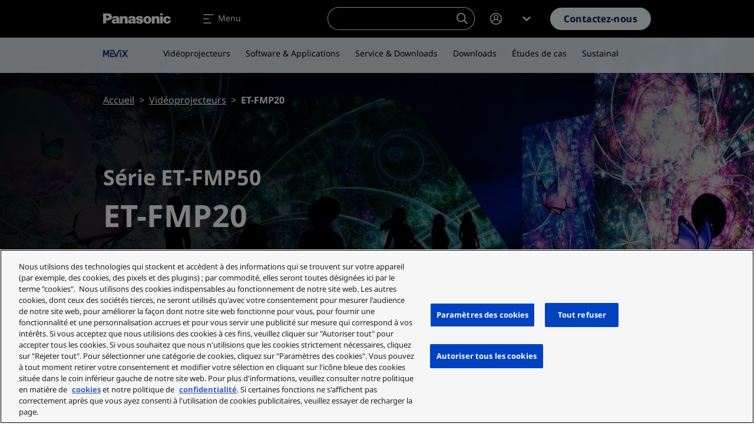

--- FILE ---
content_type: text/html; charset=UTF-8
request_url: https://eu.connect.panasonic.com/ch/fr/videoprojecteurs/et-fmp20
body_size: 238535
content:
<!DOCTYPE html><html lang="fr" dir="ltr" prefix="og: https://ogp.me/ns#" class="h-100"><head><meta charset="utf-8" /><meta name="description" content="Les premiers processeurs média Panasonic simplifient la création d&#039;expériences immersives en multi-projection" /><link rel="canonical" href="https://eu.connect.panasonic.com/fr/fr/videoprojecteurs/et-fmp20" /><meta property="og:site_name" content="Panasonic Connect" /><meta property="og:type" content="product" /><meta property="og:url" content="https://eu.connect.panasonic.com/ch/fr/videoprojecteurs/et-fmp20" /><meta property="og:title" content="ET-FMP20" /><meta property="og:description" content="Les premiers processeurs média Panasonic simplifient la création d&#039;expériences immersives en multi-projection" /><meta property="og:image" content="https://eu.connect.panasonic.com/sites/default/files/styles/social/public/media/image/2024-06/ET-FMP20_Slant_1712899763.0798.png?h=8f74817f" /><meta property="og:image:width" content="1280" /><meta property="og:image:height" content="640" /><meta property="og:image:alt" content="ET-FMP20 Slant CG" /><meta property="og:locale" content="fr_CH" /><meta name="Generator" content="Drupal 10 (https://www.drupal.org)" /><meta name="MobileOptimized" content="width" /><meta name="HandheldFriendly" content="true" /><meta name="viewport" content="width=device-width, initial-scale=1.0" /><meta name="msvalidate.01" content="ADBE411FB28B2EC2AFE131FE681C3A7B" /><script type="application/ld+json">{"@context":"https:\/\/schema.org","@type":"WebSite","@id":"https:\/\/eu.connect.panasonic.com\/#website","name":"Panasonic Connect Europe","image":"","url":"https:\/\/eu.connect.panasonic.com\/ch\/fr","potentialAction":{"@type":"SearchAction","target":{"@type":"EntryPoint","urlTemplate":"https:\/\/eu.connect.panasonic.com\/ch\/fr\/search?s={search_term_string}"},"query-input":"required name=search_term_string"}}</script><link rel="icon" href="/themes/custom/panasonic/favicon.ico" type="image/vnd.microsoft.icon" /><link rel="alternate" hreflang="en-gb" href="https://eu.connect.panasonic.com/gb/en/projectors/et-fmp20" /><link rel="alternate" hreflang="en-be" href="https://eu.connect.panasonic.com/be/en/projectors/et-fmp20" /><link rel="alternate" hreflang="en-cz" href="https://eu.connect.panasonic.com/cz/en/projectors/et-fmp20" /><link rel="alternate" hreflang="en-dk" href="https://eu.connect.panasonic.com/dk/en/projectors/et-fmp20" /><link rel="alternate" hreflang="en-de" href="https://eu.connect.panasonic.com/de/en/projectors/et-fmp20" /><link rel="alternate" hreflang="en-es" href="https://eu.connect.panasonic.com/es/en/projectors/et-fmp20" /><link rel="alternate" hreflang="en-fr" href="https://eu.connect.panasonic.com/fr/en/projectors/et-fmp20" /><link rel="alternate" hreflang="en-it" href="https://eu.connect.panasonic.com/it/en/projectors/et-fmp20" /><link rel="alternate" hreflang="en-lu" href="https://eu.connect.panasonic.com/lu/en/projectors/et-fmp20" /><link rel="alternate" hreflang="en-hu" href="https://eu.connect.panasonic.com/hu/en/projectors/et-fmp20" /><link rel="alternate" hreflang="en-nl" href="https://eu.connect.panasonic.com/nl/en/projectors/et-fmp20" /><link rel="alternate" hreflang="en-no" href="https://eu.connect.panasonic.com/no/en/projectors/et-fmp20" /><link rel="alternate" hreflang="en-pl" href="https://eu.connect.panasonic.com/pl/en/projectors/et-fmp20" /><link rel="alternate" hreflang="en-pt" href="https://eu.connect.panasonic.com/pt/en/projectors/et-fmp20" /><link rel="alternate" hreflang="en-ch" href="https://eu.connect.panasonic.com/ch/en/projectors/et-fmp20" /><link rel="alternate" hreflang="en-sk" href="https://eu.connect.panasonic.com/sk/en/projectors/et-fmp20" /><link rel="alternate" hreflang="en-fi" href="https://eu.connect.panasonic.com/fi/en/projectors/et-fmp20" /><link rel="alternate" hreflang="en-se" href="https://eu.connect.panasonic.com/se/en/projectors/et-fmp20" /><link rel="alternate" hreflang="en-tr" href="https://eu.connect.panasonic.com/tr/en/projectors/et-fmp20" /><link rel="alternate" hreflang="en-ae" href="https://eu.connect.panasonic.com/ae/en/projectors/et-fmp20" /><link rel="alternate" hreflang="nl-be" href="https://eu.connect.panasonic.com/be/nl/projectoren/et-fmp20" /><link rel="alternate" hreflang="nl-nl" href="https://eu.connect.panasonic.com/nl/nl/projectoren/et-fmp20" /><link rel="alternate" hreflang="fr-be" href="https://eu.connect.panasonic.com/be/fr/videoprojecteurs/et-fmp20" /><link rel="alternate" hreflang="fr-fr" href="https://eu.connect.panasonic.com/fr/fr/videoprojecteurs/et-fmp20" /><link rel="alternate" hreflang="fr-lu" href="https://eu.connect.panasonic.com/lu/fr/videoprojecteurs/et-fmp20" /><link rel="alternate" hreflang="fr-ch" href="https://eu.connect.panasonic.com/ch/fr/videoprojecteurs/et-fmp20" /><link rel="alternate" hreflang="cs-cz" href="https://eu.connect.panasonic.com/cz/cs/projektory/et-fmp20" /><link rel="alternate" hreflang="cs-sk" href="https://eu.connect.panasonic.com/sk/cs/projektory/et-fmp20" /><link rel="alternate" hreflang="de-de" href="https://eu.connect.panasonic.com/de/de/projektoren/et-fmp20" /><link rel="alternate" hreflang="de-ch" href="https://eu.connect.panasonic.com/ch/de/projektoren/et-fmp20" /><link rel="alternate" hreflang="es-es" href="https://eu.connect.panasonic.com/es/es/proyectores/et-fmp20" /><link rel="alternate" hreflang="it-it" href="https://eu.connect.panasonic.com/it/it/proiettori/et-fmp20" /><link rel="alternate" hreflang="pl-pl" href="https://eu.connect.panasonic.com/pl/pl/projektory/et-fmp20" /><link rel="alternate" hreflang="sv-se" href="https://eu.connect.panasonic.com/se/sv/projectors/et-fmp20" /><link rel="alternate" hreflang="tr-tr" href="https://eu.connect.panasonic.com/tr/tr/projektorler/et-fmp20-serisi" /><link rel="alternate" hreflang="ru" href="https://eu.connect.panasonic.com/global/ru/projectors/et-fmp20" /> <script type="text/javascript" src="https://cdn.cookielaw.org/consent/ced1753e-3d0e-44ac-b408-ef5bb24244e1/OtAutoBlock.js" ></script><script src="https://cdn.cookielaw.org/scripttemplates/otSDKStub.js" data-document-language="true" type="text/javascript" charset="UTF-8" data-domain-script="ced1753e-3d0e-44ac-b408-ef5bb24244e1" ></script><script type="text/javascript">
function OptanonWrapper() { }
</script><title>ET-FMP20 | Panasonic Connect</title><link rel="stylesheet" media="all" href="/sites/default/files/css/css_cboT2QMcqkz-jFQxiSr5XF0gJflvPG3IJm_eixB04NI.css?delta=0&amp;language=fr&amp;theme=panasonic&amp;include=eJxljcEOwyAMQ3-IltO-ByXDokiBIAKb-vfrqlU79GLp2ZbdqJJpzc8gmnINliOYuj9p-ZGz3QaKZzI4Vh02OrXHjQvMKMFcu1Z9EmWSxcYuuaYj6JSO7mY-9tlI1r-zztomS7YN0b0y3uZPXYvGKXCSB8Kuc0xGQGFEf7fc4FCQqKBO_32FfQCU8llP" /><link rel="stylesheet" media="all" href="/sites/default/files/css/css_5-J6L3L-xXAWC0nFtUNvpbvImufUWy8jRhjqUFGr27Q.css?delta=1&amp;language=fr&amp;theme=panasonic&amp;include=eJxljcEOwyAMQ3-IltO-ByXDokiBIAKb-vfrqlU79GLp2ZbdqJJpzc8gmnINliOYuj9p-ZGz3QaKZzI4Vh02OrXHjQvMKMFcu1Z9EmWSxcYuuaYj6JSO7mY-9tlI1r-zztomS7YN0b0y3uZPXYvGKXCSB8Kuc0xGQGFEf7fc4FCQqKBO_32FfQCU8llP" /> <script type='text/javascript'>
(function(c,h,a,f,i,e){c[a]=c[a]||function(){(c[a].q=c[a].q||[]).push(arguments)};
c[a].a=i;c[a].e=e;var g=h.createElement("script");g.async=true;g.type="text/javascript";
g.src=f+'?aid='+i;var b=h.getElementsByTagName("script")[0];b.parentNode.insertBefore(g,b);
})(window,document,"rtp","//lonrtp1-cdn.marketo.com/rtp-api/v1/rtp.js","panasoniceu");
rtp('send','view');
rtp('get', 'campaign',true);
</script><script defer data-domain="eu.connect.panasonic.com" src="https://plausible.io/js/script.file-downloads.hash.outbound-links.pageview-props.tagged-events.js"></script><script>window.plausible = window.plausible || function() { (window.plausible.q = window.plausible.q || []).push(arguments) }</script><script>
window.dataLayer = window.dataLayer || [];
window.dataLayer.push({
'event': 'page_data',
'language': 'fr',
'country': 'ch',
'pageType': 'product',
'businessUnit': 'Visual System Solution',
'industry': '',
'userStatus': 'Guest'
});
</script><script>(function(w,d,s,l,i){w[l]=w[l]||[];w[l].push({'gtm.start':
new Date().getTime(),event:'gtm.js'});var f=d.getElementsByTagName(s)[0],
j=d.createElement(s),dl=l!='dataLayer'?'&l='+l:'';j.async=true;j.src=
'https://www.googletagmanager.com/gtm.js?id='+i+dl;f.parentNode.insertBefore(j,f);
})(window,document,'script','dataLayer','GTM-5VJQS49');</script> <script>
window._6si = window._6si || [];
window._6si.push(['enableEventTracking', true]);
window._6si.push(['setToken', 'ae0841ab11d6fcf2a45ce91e520a6bd5']);
window._6si.push(['setEndpoint', 'b.6sc.co']);
window._6si.push(['enableRetargeting', false]);
(function() {
var gd = document.createElement('script');
gd.type = 'text/javascript';
gd.async = true;
gd.src = '//j.6sc.co/6si.min.js';
var s = document.getElementsByTagName('script')[0];
s.parentNode.insertBefore(gd, s);
})();
</script><script type="application/json" data-drupal-selector="drupal-settings-json">{"path":{"baseUrl":"\/","pathPrefix":"ch\/fr\/","currentPath":"node\/12523","currentPathIsAdmin":false,"isFront":false,"currentLanguage":"fr"},"pluralDelimiter":"\u0003","suppressDeprecationErrors":true,"ajaxPageState":{"libraries":"[base64]","theme":"panasonic","theme_token":null},"ajaxTrustedUrl":{"form_action_p_pvdeGsVG5zNF_XLGPTvYSKCf43t8qZYSwcfZl2uzM":true},"munchkin":"884-CQI-581","views":{"ajax_path":"\/ch\/fr\/views\/ajax","ajaxViews":{"views_dom_id:88efa3b1ce4f17f173d3cd0d63f82e663a0779d50c5c36333379263f4223a23d":{"view_name":"product_card","view_display_id":"accessories","view_args":"6760+6761","view_path":"\/node\/12523","view_base_path":null,"view_dom_id":"88efa3b1ce4f17f173d3cd0d63f82e663a0779d50c5c36333379263f4223a23d","pager_element":0},"views_dom_id:573b544dc0a7c83e9ca1b88491b4c8d7d89c15433eccb98ee32691defd37634e":{"view_name":"product_card","view_display_id":"related_products","view_args":"[base64]","view_path":"\/node\/12523","view_base_path":null,"view_dom_id":"573b544dc0a7c83e9ca1b88491b4c8d7d89c15433eccb98ee32691defd37634e","pager_element":0}}},"search_api_autocomplete":{"products_search_api":{"auto_submit":true,"min_length":2}},"TBMegaMenu":{"TBElementsCounter":{"column":null},"theme":"panasonic","tbm-megamenu":{"arrows":"1"}},"user":{"uid":0,"permissionsHash":"b0f3ada78cc68c6c0fb03eb0d53960b445e9217cfb039b78b2fefe5b668f07e5"}}</script><script src="/sites/default/files/js/js_5RvBgBfXSgbMM3Q_GIfg7XxxjRCG0pOUq0cnG-Qwb28.js?scope=header&amp;delta=0&amp;language=fr&amp;theme=panasonic&amp;include=eJxljVEKwyAQBS-keKRlNa9mi67BNSm5fWnakEA_Z97AW1jZmkqi0rIomUyI3MNB_kduOauQS4tcvI29iObbMIMndP80twleRqIPURkgS72VEg7rT-u_1pVPsbd1rBGEGjGFf3V7GehDuO9eeXMjUkXmCl1DZMPVUWodwdKMym9-uVjt" class="panasonic-js-collection" data-ot-ignore></script><script type="text/javascript">
!function(e){function r(r){for(var n,l,f=r[0],i=r[1],a=r[2],c=0,s=[];c<f.length;c++)l=f[c],Object.prototype.hasOwnProperty.call(o,l)&&o[l]&&s.push(o[l][0]),o[l]=0;for(n in i)Object.prototype.hasOwnProperty.call(i,n)&&(e[n]=i[n]);for(p&&p(r);s.length;)s.shift()();return u.push.apply(u,a||[]),t()}function t(){for(var e,r=0;r<u.length;r++){for(var t=u[r],n=!0,f=1;f<t.length;f++){var i=t[f];0!==o[i]&&(n=!1)}n&&(u.splice(r--,1),e=l(l.s=t[0]))}return e}var n={},o={1:0},u=[];function l(r){if(n[r])return n[r].exports;var t=n[r]={i:r,l:!1,exports:{}};return e[r].call(t.exports,t,t.exports,l),t.l=!0,t.exports}l.m=e,l.c=n,l.d=function(e,r,t){l.o(e,r)||Object.defineProperty(e,r,{enumerable:!0,get:t})},l.r=function(e){"undefined"!=typeof Symbol&&Symbol.toStringTag&&Object.defineProperty(e,Symbol.toStringTag,{value:"Module"}),Object.defineProperty(e,"__esModule",{value:!0})},l.t=function(e,r){if(1&r&&(e=l(e)),8&r)return e;if(4&r&&"object"==typeof e&&e&&e.__esModule)return e;var t=Object.create(null);if(l.r(t),Object.defineProperty(t,"default",{enumerable:!0,value:e}),2&r&&"string"!=typeof e)for(var n in e)l.d(t,n,function(r){return e[r]}.bind(null,n));return t},l.n=function(e){var r=e&&e.__esModule?function(){return e.default}:function(){return e};return l.d(r,"a",r),r},l.o=function(e,r){return Object.prototype.hasOwnProperty.call(e,r)},l.p="/";var f=window.webpackJsonp=window.webpackJsonp||[],i=f.push.bind(f);f.push=r,f=f.slice();for(var a=0;a<f.length;a++)r(f[a]);var p=i;t()}([]);
</script></head><body class="branch-v4.4.0 env-panasonicprod site-eu nav-anim-pulse path-node page-node-type-product d-flex flex-column h-100"> <noscript><iframe src="https://www.googletagmanager.com/ns.html?id=GTM-5VJQS49" height="0" width="0" style="display:none;visibility:hidden"></iframe></noscript> <a href="#main-content" class="visually-hidden focusable skip-link"> Aller au contenu principal </a><div class="dialog-off-canvas-main-canvas d-flex flex-column" data-off-canvas-main-canvas> <header class="header is-dark has-subnav" id="navbar_top" data-theme="dark"> <nav class="navbar main-nav navbar-expand-xxl"><div class="container flex-nowrap text-nowrap"> <a class="navbar-brand" href="https://eu.connect.panasonic.com/ch/fr"> <svg class="nav-logo" xmlns="http://www.w3.org/2000/svg" viewBox="0 0 105.31 46"> <g class="brand-name"> <path d="M25.36,29.78c-.06-.93-.1-1.71-.12-2.64,0-1.22,0-2.24,0-3.46A7.64,7.64,0,0,0,25,21.83a2.89,2.89,0,0,0-1.45-1.89,4.68,4.68,0,0,0-1.39-.52,11.53,11.53,0,0,0-4.68-.09,5.73,5.73,0,0,0-1.27.36,3.39,3.39,0,0,0-2,2.19A2.69,2.69,0,0,0,14.06,23a.56.56,0,0,0,.06.21l3.78.09a1.68,1.68,0,0,1,.1-.67,1.15,1.15,0,0,1,.71-.72,2.24,2.24,0,0,1,1.51,0,1,1,0,0,1,.68.69.67.67,0,0,1-.09.6.89.89,0,0,1-.43.34l-.33.11c-.52.14-1,.23-1.51.33s-.78.13-1.2.21a14.64,14.64,0,0,0-1.61.42,3.44,3.44,0,0,0-1.29.76,2.72,2.72,0,0,0-.9,1.7,3.4,3.4,0,0,0,.05,1.31,3.11,3.11,0,0,0,2.23,2.37,5.47,5.47,0,0,0,3.7-.19A3.54,3.54,0,0,0,21,29.51l-.27-1.93a1.59,1.59,0,0,1-.74.64,2.71,2.71,0,0,1-.92.23,2.2,2.2,0,0,1-.72-.06,1,1,0,0,1-.53-.32.93.93,0,0,1-.24-.46.76.76,0,0,1,.25-.75,1.79,1.79,0,0,1,.46-.27c.44-.16.82-.29,1.27-.41a10,10,0,0,0,1.5-.55,3.76,3.76,0,0,1,0,1.16,2,2,0,0,1-.29.8L21,29.52c.09.28.16.51.25.78a1.14,1.14,0,0,0,.23.38h4.16A1.82,1.82,0,0,1,25.36,29.78Z"/> <path d="M50.56,29.78c-.07-.93-.1-1.71-.12-2.64,0-1.22,0-2.24,0-3.46a7.17,7.17,0,0,0-.24-1.85,3,3,0,0,0-1.46-1.89,4.58,4.58,0,0,0-1.39-.52,11.53,11.53,0,0,0-4.68-.09,5.65,5.65,0,0,0-1.26.36,3.36,3.36,0,0,0-2,2.19A2.69,2.69,0,0,0,39.25,23a.83.83,0,0,0,.06.21l3.78.09a1.68,1.68,0,0,1,.1-.67A1.18,1.18,0,0,1,43.9,22a2.24,2.24,0,0,1,1.51,0,1,1,0,0,1,.68.69.64.64,0,0,1-.09.6.89.89,0,0,1-.43.34l-.33.11c-.52.14-1,.23-1.51.33s-.78.13-1.2.21a14.46,14.46,0,0,0-1.6.42,3.36,3.36,0,0,0-1.3.76,2.72,2.72,0,0,0-.92,1.7,3.4,3.4,0,0,0,0,1.31A3.11,3.11,0,0,0,41,30.77a5.44,5.44,0,0,0,3.69-.19,3.42,3.42,0,0,0,1.47-1.07l-.26-1.93a1.67,1.67,0,0,1-.75.64,3,3,0,0,1-.89.23,2.06,2.06,0,0,1-.78-.06,1.19,1.19,0,0,1-.53-.33.85.85,0,0,1-.24-.46.75.75,0,0,1,.25-.74,1.83,1.83,0,0,1,.46-.28c.44-.16.82-.28,1.27-.4a10,10,0,0,0,1.5-.56,4.58,4.58,0,0,1,0,1.17,1.77,1.77,0,0,1-.3.8l.27,1.93c.08.27.16.5.25.77a1.14,1.14,0,0,0,.23.38h4.16A1.65,1.65,0,0,1,50.56,29.78Z"/> <path d="M70.24,19.23a8.32,8.32,0,0,0-2.54,0,5.79,5.79,0,0,0-3.27,1.62,5.36,5.36,0,0,0-1.68,3.51A6.32,6.32,0,0,0,63,26.77,5.6,5.6,0,0,0,65,29.82a5.38,5.38,0,0,0,2.22,1,8.45,8.45,0,0,0,3.47,0,5.38,5.38,0,0,0,2.22-1l-2.41-2.63a1.69,1.69,0,0,1-2.24.84,1.62,1.62,0,0,1-.85-.84,4.62,4.62,0,0,1-.32-1.08,6.6,6.6,0,0,1,0-2.26,2.88,2.88,0,0,1,.44-1.09,1.64,1.64,0,0,1,2.27-.46,1.55,1.55,0,0,1,.46.46,2.76,2.76,0,0,1,.46,1.09,6.13,6.13,0,0,1,0,2.26,4.16,4.16,0,0,1-.31,1.08l2.41,2.63a5.58,5.58,0,0,0,2-3.05,6.33,6.33,0,0,0,.22-2.41,5.36,5.36,0,0,0-1.68-3.51A5.78,5.78,0,0,0,70.24,19.23Z"/> <path d="M7.65,25.83H4.77v-3.7H6.62c.36,0,.66,0,1,0a1.55,1.55,0,0,0,1.2-.65,1.52,1.52,0,0,0,.28-.68,3.21,3.21,0,0,0,0-.62,1.59,1.59,0,0,0-1.58-1.44H4.75V30.66H0V15H7.8c.31,0,.57,0,.88,0a5.49,5.49,0,0,1,5.16,5.81,3,3,0,0,1,0,.31,5.07,5.07,0,0,1-4.05,4.5A9.44,9.44,0,0,1,7.65,25.83Z"/> <path d="M56.78,26.55a5.38,5.38,0,0,1,.9.22.72.72,0,0,1,.49.55.84.84,0,0,1-.22.77,1.29,1.29,0,0,1-.75.38,2.13,2.13,0,0,1-1.12-.1,1.72,1.72,0,0,1-.47-.28,1.22,1.22,0,0,1-.39-.58,1.77,1.77,0,0,1-.08-.6H51v.24a2.81,2.81,0,0,0,.19,1.07,3.45,3.45,0,0,0,.93,1.36A4.26,4.26,0,0,0,54,30.64a10,10,0,0,0,4.45.28,6.12,6.12,0,0,0,2-.65,3.72,3.72,0,0,0,.77-.52A3.4,3.4,0,0,0,62.31,26a2.66,2.66,0,0,0-.84-1.27,4.87,4.87,0,0,0-1.85-1l-.46-.12a18.84,18.84,0,0,0-2.54-.54,7,7,0,0,1-.69-.14,1.06,1.06,0,0,1-.3-.1.51.51,0,0,1-.26-.66l0,0a.93.93,0,0,1,.6-.46,2.17,2.17,0,0,1,1.38,0,1,1,0,0,1,.7,1h4a3.89,3.89,0,0,0-.24-1.36A2.39,2.39,0,0,0,61,20.24a3.85,3.85,0,0,0-1.06-.61,5.58,5.58,0,0,0-1.15-.31A11.52,11.52,0,0,0,56,19.15a8.82,8.82,0,0,0-1.61.24,4.74,4.74,0,0,0-2,.92,3.13,3.13,0,0,0-1.07,1.49A3.11,3.11,0,0,0,51.42,24a3,3,0,0,0,1.72,1.73,6.79,6.79,0,0,0,1.22.36Z"/> <path d="M30.33,20.63a7.12,7.12,0,0,1,1.74-1.13,4.54,4.54,0,0,1,3.32-.24,3.57,3.57,0,0,1,2.5,2.44,5.63,5.63,0,0,1,.27,1.73v7.24H33.7V24.16a1.77,1.77,0,0,0-.09-.61,1.24,1.24,0,0,0-.72-.81,1.68,1.68,0,0,0-2.12.71,1.82,1.82,0,0,0-.27,1v6.25H26.2V19.44h4.05Z"/> <path d="M80,20.63a7,7,0,0,1,1.75-1.13A4.51,4.51,0,0,1,85,19.26a3.57,3.57,0,0,1,2.5,2.44,5.35,5.35,0,0,1,.27,1.73v7.24H83.34V24.16a2,2,0,0,0-.09-.61,1.24,1.24,0,0,0-.72-.81,1.7,1.7,0,0,0-2.13.71,1.9,1.9,0,0,0-.26,1v6.25H75.83V19.44h4Z"/> <rect x="88.66" y="19.45" width="4.2" height="11.23"/> <rect x="88.66" y="14.96" width="4.2" height="2.97"/> <path d="M104.13,29.21a5.49,5.49,0,0,1-3,1.67,7.48,7.48,0,0,1-2.36.11,5.48,5.48,0,0,1-2.88-1.12A6.07,6.07,0,0,1,94.19,28a5.29,5.29,0,0,1-.67-1.84,6.14,6.14,0,0,1,.14-2.73A5.52,5.52,0,0,1,98,19.32a7.39,7.39,0,0,1,3.53.08,4.81,4.81,0,0,1,2.21,1.21,4.38,4.38,0,0,1,1,1.26,3.43,3.43,0,0,1,.4,1.83h-3.84a1.85,1.85,0,0,0-.75-1.24,1.57,1.57,0,0,0-1.78-.07,1.83,1.83,0,0,0-.78,1,5.17,5.17,0,0,0,0,3.09,2.28,2.28,0,0,0,.67,1.11,1.6,1.6,0,0,0,1.38.44,1.31,1.31,0,0,0,.82-.44,1.73,1.73,0,0,0,.42-.87c0-.22.06-.44.08-.67h4A4.06,4.06,0,0,1,104.13,29.21Z"/> </g></svg></a><div class="mobile-wrapper"> <a class="m-0 me-1 d-lg-none btn btn-outline-primary" href="/ch/fr/support/contact-us?selected=projector-solutions" onclick="dataLayer.push({'event': 'header_click', 'ctaInteraction': 'contact '});"> Contacter </a> <a class="m-0 navbar-toggler" data-bs-toggle="offcanvas" data-bs-target="#navbarNavDropdown" aria-controls="navbarNavDropdown" aria-expanded="false" aria-label="Toggle navigation"> <span class="navbar-toggler-icon"> <svg width="24" height="24" viewBox="0 0 24 24" fill="none" xmlns="http://www.w3.org/2000/svg"><path fill-rule="evenodd" clip-rule="evenodd" d="M3.2002 5.00001C3.2002 4.55818 3.55837 4.20001 4.0002 4.20001H20.0002C20.442 4.20001 20.8002 4.55818 20.8002 5.00001C20.8002 5.44184 20.442 5.80001 20.0002 5.80001H4.0002C3.55837 5.80001 3.2002 5.44184 3.2002 5.00001ZM3.2002 12C3.2002 11.5582 3.55837 11.2 4.0002 11.2H12.0002C12.442 11.2 12.8002 11.5582 12.8002 12C12.8002 12.4418 12.442 12.8 12.0002 12.8H4.0002C3.55837 12.8 3.2002 12.4418 3.2002 12ZM4.0002 18.2C3.55837 18.2 3.2002 18.5582 3.2002 19C3.2002 19.4418 3.55837 19.8 4.0002 19.8H16.0002C16.442 19.8 16.8002 19.4418 16.8002 19C16.8002 18.5582 16.442 18.2 16.0002 18.2H4.0002Z"/></svg> </span> <span class="navbar-toggler-label d-none d-md-inline">Menu</span></a></div><ul class="navbar-nav me-auto"><li class="nav-item dropdown"> <a href="#test" class="nav-link dropdown-toggle" id="navbarDropdownMenuLinkProducts" role="button" data-bs-toggle="dropdown" data-bs-auto-close="outside" aria-expanded="false" onclick="dataLayer.push({'event': 'header_click', 'ctaInteraction': 'Products'});"> Produits <span class="icon-toggle"><svg class="icon icon-shevronUp " xmlns="http://www.w3.org/2000/svg" width="24" height="24" viewBox="0 0 24 24"> <path d="m12 8 7 6.4-1.751 1.6-4.082-3.733L12 11.2l-.35.32-.962.88L6.751 16 5 14.4Z"></path></svg></span> </a><div class="dropdown-menu tb-megamenu" id="dropdownProduits" aria-labelledby="navbarDropdownMenuLinkProduits" data-theme="light"><div class="container"><div class="mobile-back"> <a href="" data-bs-toggle="" data-bs-target="#" id="" class="cta"> <span class="cta-icon"> <svg class="icon icon-shevronLeft" xmlns="http://www.w3.org/2000/svg" width="24" height="24" viewBox="0 0 24 24"> <path d="m8 12 6.4-7L16 6.751l-3.733 4.082L11.2 12l.32.35.88.962 3.6 3.937L14.4 19Z" /> </svg> </span> Précédent </a></div><div class="d-flex"><div class="rows flex-grow-1"><div class="tbm-row"><div class="tbm-column span9 main-products"><div class="tbm-column-inner"><div class="tbm-block"><div class="block-inner"> <nav aria-labelledby="block-menu-blockmain-menu" id="block-menu-blockmain" class="block block-menu navigation menu--main"><p class="visually-hidden" id="block-menu-blockmain-menu">Produits</p><div class="menu-cols-2 menu-cols-1-lg"><li> <a href="https://eu.connect.panasonic.com/ch/fr/toughbook" data-bs-toggle="" data-bs-target="#" id="" class="cta dropdown-item" onclick="dataLayer.push({'event': 'header_click', 'ctaInteraction': 'TOUGHBOOK'});"> <span class="cta-icon"> <svg xmlns="http://www.w3.org/2000/svg" class="icon icon-mobile_it" width="24" height="24" viewBox="0 0 24 24" aria-labelledby="field-media-image-title-0"><title id="field-media-image-title-0">Icon mobile it</title> <rect id="area" width="24" height="24" fill="none"/> <path id="mobile_it-icon-solid" d="M17983.256,20754.016a.253.253,0,0,1-.254-.254v-9.7a.253.253,0,0,1,.254-.254h6.381a.253.253,0,0,1,.254.254v5.359h12.311v1.152l-1.084,1.109h-.238c-4.408.031-8.047.043-10.529.043h-.459v2.035a.253.253,0,0,1-.254.254Zm2.809-1.02a.51.51,0,1,0,.51-.512A.51.51,0,0,0,17986.064,20753Zm12.629-2.672v.5h1.787v-.5Zm-14.9,1.4h5.318v-7.066h-5.318Zm6.1-2.3v-.766h9.949v-6.633h-12.248v1.785h-1.02v-2.8h14.289v8.418Z" transform="translate(-17980.6 -20735.512)" fill="#000e4e"/></svg></span> TOUGHBOOK <span class="cta-icon cta-icon-arrow"><svg class="icon icon-arrow" xmlns="http://www.w3.org/2000/svg" width="9.207" height="10" viewBox="0 0 9.207 10"> <rect y="4.06" width="7.49" height="1.77" fill="#ff6a00" /> <path class="arrow" d="M9.21,5l-4.8,5L3.21,8.75,6,5.83,6.81,5l-.24-.25-.66-.69L3.21,1.25,4.41,0Z" fill="#000e4e" /></svg></span> </a></li><li> <a href="/ch/fr/broadcast-and-proav" data-bs-toggle="" data-bs-target="#" id="" class="cta dropdown-item" onclick="dataLayer.push({'event': 'header_click', 'ctaInteraction': 'Broadcast &amp; ProAV'});"> <span class="cta-icon"> <svg xmlns="http://www.w3.org/2000/svg" class="icon icon-camera" width="24" height="24" viewBox="0 0 24 24" aria-labelledby="field-media-image-title-0--2"><title id="field-media-image-title-0--2">Icon camera</title> <rect id="area" width="24" height="24" fill="none"/> <path id="camera-icon_-solid" data-name="camera-icon -solid" d="M17986.166,21029.711v-4.113h-1.373v.688h-1.371v-4.117h1.371v.688h1.373v-1.375h1.436l2.061-3.445H17991a1.719,1.719,0,0,1,1.676-1.352h4.113a1.715,1.715,0,0,1,0,3.43h-4.113a1.721,1.721,0,0,1-1.676-1.352h-.93l-1.627,2.719h10.059v1.457h1.373v-.035l2.742-1.336v6.855l-2.742-1.371h-1.373v2.66Zm2.057-2.059h8.227v-4.113h-8.227Zm.686-.684v-2.742h6.855v2.742Z" transform="translate(-17981.021 -21010.828)" fill="#000e4e" stroke="rgba(0,0,0,0)" stroke-width="1"/></svg></span> Broadcast &amp; ProAV <span class="cta-icon cta-icon-arrow"><svg class="icon icon-arrow" xmlns="http://www.w3.org/2000/svg" width="9.207" height="10" viewBox="0 0 9.207 10"> <rect y="4.06" width="7.49" height="1.77" fill="#ff6a00" /> <path class="arrow" d="M9.21,5l-4.8,5L3.21,8.75,6,5.83,6.81,5l-.24-.25-.66-.69L3.21,1.25,4.41,0Z" fill="#000e4e" /></svg></span> </a></li><li> <a href="/ch/fr/videoprojecteurs" data-bs-toggle="" data-bs-target="#" id="" class="cta dropdown-item" onclick="dataLayer.push({'event': 'header_click', 'ctaInteraction': 'Projectors'});"> <span class="cta-icon"> <svg xmlns="http://www.w3.org/2000/svg" class="icon icon-projector" width="24" height="24" viewBox="0 0 24 24" aria-labelledby="field-media-image-title-0--3"><title id="field-media-image-title-0--3">Icon projector</title> <rect id="area" width="24" height="24" fill="none"/> <path id="projector-icon-solid" d="M17998.965,20927.121v-2.145h-11.812l0,2.145h-2.193v-2.145h-1.541v-9.113h19.2v9.113h-1.463v2.145Zm-8.037-8.8a2.968,2.968,0,1,0,2.094-.863A2.951,2.951,0,0,0,17990.928,20918.324Zm5.887,5.031h4.607v-.687h-4.607Zm-12.1,0h4.609v-.687h-4.609Zm12.1-2.324v.691h4.607v-.691Zm-12.1,0v.691h4.609v-.691Zm12.1-1.039h4.607v-.687h-4.607Zm-12.1,0h4.609v-.687h-4.609Zm12.1-1.7h4.607v-.691h-4.607Zm-12.1,0h4.609v-.691h-4.609Zm6.7,3.738a2.275,2.275,0,1,1,1.605.664A2.259,2.259,0,0,1,17991.416,20922.027Zm-.217-1.609a1.82,1.82,0,1,0,1.82-1.82A1.822,1.822,0,0,0,17991.2,20920.418Zm.689,0a1.131,1.131,0,1,1,1.131,1.133A1.132,1.132,0,0,1,17991.889,20920.418Z" transform="translate(-17981.021 -20909.49)" fill="#000e4e" stroke="rgba(0,0,0,0)" stroke-width="1"/></svg></span> Projectors <span class="cta-icon cta-icon-arrow"><svg class="icon icon-arrow" xmlns="http://www.w3.org/2000/svg" width="9.207" height="10" viewBox="0 0 9.207 10"> <rect y="4.06" width="7.49" height="1.77" fill="#ff6a00" /> <path class="arrow" d="M9.21,5l-4.8,5L3.21,8.75,6,5.83,6.81,5l-.24-.25-.66-.69L3.21,1.25,4.41,0Z" fill="#000e4e" /></svg></span> </a></li><li> <a href="/ch/fr/ecrans-professionnels" data-bs-toggle="" data-bs-target="#" id="" class="cta dropdown-item" onclick="dataLayer.push({'event': 'header_click', 'ctaInteraction': 'Écrans professionnels'});"> <span class="cta-icon"> <svg xmlns="http://www.w3.org/2000/svg" class="icon icon-display" width="24" height="24" viewBox="0 0 24 24" aria-labelledby="field-media-image-title-0--4"><title id="field-media-image-title-0--4">Icon display</title> <rect id="area" width="24" height="24" fill="none"/> <path id="display-icon-solid" d="M19.2,16.2H0V3H19.2V16.2ZM17.5,5.875a16.509,16.509,0,0,1-4.575,5.65C9.955,13.715,4.718,14.748,4.7,14.748H17.5ZM1.2,4.2a.24.24,0,0,0-.24.24V15.178a.24.24,0,0,0,.24.24H18a.24.24,0,0,0,.24-.24V4.44A.24.24,0,0,0,18,4.2Z" transform="translate(2.4 2.322)" fill="#000e4e"/></svg></span> Écrans professionnels <span class="cta-icon cta-icon-arrow"><svg class="icon icon-arrow" xmlns="http://www.w3.org/2000/svg" width="9.207" height="10" viewBox="0 0 9.207 10"> <rect y="4.06" width="7.49" height="1.77" fill="#ff6a00" /> <path class="arrow" d="M9.21,5l-4.8,5L3.21,8.75,6,5.83,6.81,5l-.24-.25-.66-.69L3.21,1.25,4.41,0Z" fill="#000e4e" /></svg></span> </a></li><li> <a href="/ch/fr/systemes-visuels-solutions-de-collaboration" data-bs-toggle="" data-bs-target="#" id="" class="cta dropdown-item" onclick="dataLayer.push({'event': 'header_click', 'ctaInteraction': 'Solutions de collaboration'});"> <span class="cta-icon"> <svg xmlns="http://www.w3.org/2000/svg" xmlns:xlink="http://www.w3.org/1999/xlink" width="100" height="100" viewBox="0 0 100 100" aria-labelledby="field-media-image-title-0--5"><title id="field-media-image-title-0--5">Icon collaboration new</title> <image id="Herunterladen_1_" data-name="Herunterladen (1)" x="11" y="8" width="77" height="80" xlink:href="[data-uri]"/></svg></span> Solutions de collaboration <span class="cta-icon cta-icon-arrow"><svg class="icon icon-arrow" xmlns="http://www.w3.org/2000/svg" width="9.207" height="10" viewBox="0 0 9.207 10"> <rect y="4.06" width="7.49" height="1.77" fill="#ff6a00" /> <path class="arrow" d="M9.21,5l-4.8,5L3.21,8.75,6,5.83,6.81,5l-.24-.25-.66-.69L3.21,1.25,4.41,0Z" fill="#000e4e" /></svg></span> </a></li><li> <a href="/ch/fr/smart-factory-smt-tht-fatp-and-beyond" data-bs-toggle="" data-bs-target="#" id="" class="cta dropdown-item" onclick="dataLayer.push({'event': 'header_click', 'ctaInteraction': 'Production intelligente'});"> <span class="cta-icon"> <svg xmlns="http://www.w3.org/2000/svg" class="icon icon-smart_factory" width="24" height="24" viewBox="0 0 24 24" aria-labelledby="field-media-image-title-0--6"><title id="field-media-image-title-0--6">Icon smart factory</title> <rect id="area" width="24" height="24" fill="none"/> <path id="factory-icon-solid" d="M17979.473,20676.109l-.287-.059v-.814a3.461,3.461,0,0,1-.4-.168l-.576.576-.246-.16a4.318,4.318,0,0,1-.686-.557,4.478,4.478,0,0,1-.559-.687l-.162-.244.578-.578a3.7,3.7,0,0,1-.168-.406h-.812l-.061-.287a4.3,4.3,0,0,1,0-1.758l.061-.287h.813a3.658,3.658,0,0,1,.166-.4l-.576-.578.162-.246a4.248,4.248,0,0,1,.561-.686,4.588,4.588,0,0,1,.684-.559l.246-.162.576.58a3.041,3.041,0,0,1,.4-.168v-.814l.287-.059a4.353,4.353,0,0,1,1.76,0l.287.059v.814a3.3,3.3,0,0,1,.406.168l.576-.578.244.16a4.384,4.384,0,0,1,.686.561,4.337,4.337,0,0,1,.559.684l.162.246-.578.578a3.681,3.681,0,0,1,.17.4h.813l.059.287a4.3,4.3,0,0,1,0,1.758l-.059.287h-.812a3.712,3.712,0,0,1-.17.406l.578.578-.162.246a4.3,4.3,0,0,1-.559.684,4.454,4.454,0,0,1-.686.559l-.244.16-.576-.576a3.635,3.635,0,0,1-.406.168v.814l-.287.059a4.449,4.449,0,0,1-.881.09A4.317,4.317,0,0,1,17979.473,20676.109Zm-.375-4.262a1.254,1.254,0,1,0,1.256-1.256A1.255,1.255,0,0,0,17979.1,20671.848Zm8.445-1.275-.314-.041v-1.168a6.664,6.664,0,0,1-.691-.187l-.58,1.008-.3-.127a6.726,6.726,0,0,1-1.383-.812l-.256-.191.162-.275.424-.736a6.492,6.492,0,0,1-.5-.51l-1.01.582-.193-.258a6.71,6.71,0,0,1-.795-1.391l-.123-.295,1.016-.586a4.9,4.9,0,0,1-.18-.689h-1.168l-.037-.32a6.614,6.614,0,0,1-.043-.762,6.328,6.328,0,0,1,.055-.84l.037-.32h1.172a5.587,5.587,0,0,1,.188-.689l-1.012-.582.131-.295a6.783,6.783,0,0,1,.809-1.383l.191-.254.273.16.742.424a5.845,5.845,0,0,1,.508-.5l-.584-1.012.258-.191a7,7,0,0,1,1.393-.795l.293-.125.586,1.014a6.441,6.441,0,0,1,.693-.178v-1.168l.322-.035a6.774,6.774,0,0,1,.758-.043,6.988,6.988,0,0,1,.844.053l.314.041v1.17a5.746,5.746,0,0,1,.689.186l.584-1.01.295.129a6.836,6.836,0,0,1,1.383.809l.254.193-.586,1.014a6.187,6.187,0,0,1,.5.51l1.012-.584.191.26a6.814,6.814,0,0,1,.795,1.393l.123.293-.275.156-.738.428a5.352,5.352,0,0,1,.176.691h1.172l.035.322a6.808,6.808,0,0,1,.043.76,6.568,6.568,0,0,1-.053.844l-.041.314h-1.17a5.951,5.951,0,0,1-.186.689l1.01.584-.131.295a6.754,6.754,0,0,1-.811,1.383l-.189.254-1.014-.586a5.6,5.6,0,0,1-.51.5l.584,1.016-.258.189a6.688,6.688,0,0,1-1.395.795l-.291.123-.586-1.014a6.013,6.013,0,0,1-.693.178v1.17l-.32.035a6.808,6.808,0,0,1-.76.043A7.329,7.329,0,0,1,17987.543,20670.572Zm-1.143-8.828a2.865,2.865,0,1,0,2.027-.842A2.852,2.852,0,0,0,17986.4,20661.744Z" transform="translate(-17973.6 -20654.6)" fill="#000e4e"/></svg></span> Production intelligente <span class="cta-icon cta-icon-arrow"><svg class="icon icon-arrow" xmlns="http://www.w3.org/2000/svg" width="9.207" height="10" viewBox="0 0 9.207 10"> <rect y="4.06" width="7.49" height="1.77" fill="#ff6a00" /> <path class="arrow" d="M9.21,5l-4.8,5L3.21,8.75,6,5.83,6.81,5l-.24-.25-.66-.69L3.21,1.25,4.41,0Z" fill="#000e4e" /></svg></span> </a></li><li> <a href="/ch/fr/microelectronics" data-bs-toggle="" data-bs-target="#" id="" class="cta dropdown-item" onclick="dataLayer.push({'event': 'header_click', 'ctaInteraction': 'Solutions micro-électroniques'});"> <span class="cta-icon"> <svg xmlns="http://www.w3.org/2000/svg" xmlns:xlink="http://www.w3.org/1999/xlink" width="209" height="209" viewBox="0 0 209 209" aria-labelledby="field-media-image-title-0--7"><title id="field-media-image-title-0--7">Icon microelectronics</title> <image id="Ebene_1" data-name="Ebene 1" x="33" y="32" width="142" height="143" xlink:href="[data-uri]"/></svg></span> Solutions micro-électroniques <span class="cta-icon cta-icon-arrow"><svg class="icon icon-arrow" xmlns="http://www.w3.org/2000/svg" width="9.207" height="10" viewBox="0 0 9.207 10"> <rect y="4.06" width="7.49" height="1.77" fill="#ff6a00" /> <path class="arrow" d="M9.21,5l-4.8,5L3.21,8.75,6,5.83,6.81,5l-.24-.25-.66-.69L3.21,1.25,4.41,0Z" fill="#000e4e" /></svg></span> </a></li><li> <a href="/ch/fr/solutions-de-chaine-dapprovisionnement" data-bs-toggle="" data-bs-target="#" id="" class="cta dropdown-item" onclick="dataLayer.push({'event': 'header_click', 'ctaInteraction': 'Solutions Supply Chain'});"> <span class="cta-icon"> <svg xmlns="http://www.w3.org/2000/svg" class="icon icon-logistics" width="24" height="24" viewBox="0 0 24 24" aria-labelledby="field-media-image-title-0--8"><title id="field-media-image-title-0--8">Icon logistics</title> <rect id="area" width="24" height="24" fill="none"/> <path id="logistics-icon-solid" d="M-1068.386,21508.563a1.478,1.478,0,0,1,1.478-1.479,1.478,1.478,0,0,1,1.478,1.479,1.478,1.478,0,0,1-1.478,1.479A1.478,1.478,0,0,1-1068.386,21508.563Zm-10.918,0a1.478,1.478,0,0,1,1.478-1.479,1.478,1.478,0,0,1,1.478,1.479,1.478,1.478,0,0,1-1.478,1.479A1.478,1.478,0,0,1-1079.3,21508.563Zm13.87-1.779a3.1,3.1,0,0,0-1.466-.318,2.868,2.868,0,0,0-1.428.318,1.189,1.189,0,0,0-.391.32h-1.562v-6.74h3.838l2.646,2.428v4.309l-1.2,0A1.454,1.454,0,0,0-1065.434,21506.783Zm-1.865-3.641h1.985l-1.985-1.789Zm-8.564,3.76a4.373,4.373,0,0,0-1.986-.555,3.942,3.942,0,0,0-1.919.555H-1083v-9.9h12.09v9.9Z" transform="translate(1085.398 -21490.148)" fill="#000e4e" stroke="rgba(0,0,0,0)" stroke-width="1"/></svg></span> Solutions Supply Chain <span class="cta-icon cta-icon-arrow"><svg class="icon icon-arrow" xmlns="http://www.w3.org/2000/svg" width="9.207" height="10" viewBox="0 0 9.207 10"> <rect y="4.06" width="7.49" height="1.77" fill="#ff6a00" /> <path class="arrow" d="M9.21,5l-4.8,5L3.21,8.75,6,5.83,6.81,5l-.24-.25-.66-.69L3.21,1.25,4.41,0Z" fill="#000e4e" /></svg></span> </a></li><li> <a href="/ch/fr/ai-training-sales" data-bs-toggle="" data-bs-target="#" id="" class="cta dropdown-item" onclick="dataLayer.push({'event': 'header_click', 'ctaInteraction': 'AI Consultancy'});"> <span class="cta-icon"> <svg xmlns="http://www.w3.org/2000/svg" width="126" height="126" viewBox="0 0 126 126" fill="none" aria-labelledby="field-media-image-title-0--9"><title id="field-media-image-title-0--9">Ai icon navy</title><path d="M82.8222 30.3222L86.2616 20.0039H92.2383L95.6778 30.3222L105.996 33.7616V39.7383L95.6778 43.1778L92.2383 53.4961H86.2616L82.8222 43.1778L72.5039 39.7383V33.7616L82.8222 30.3222Z" fill="#000E4E"/><path d="M94.5 63V99.75H84V63H94.5Z" fill="#000E4E"/><path fill-rule="evenodd" clip-rule="evenodd" d="M38.5208 31.5H55.9791L73.673 99.75H62.8258L58.7426 84H35.7569L31.6736 99.75H20.8264L38.5208 31.5ZM38.4791 73.5H56.0205L47.8541 42H46.6458L38.4791 73.5Z" fill="#000E4E"/></svg></span> AI Consultancy <span class="cta-icon cta-icon-arrow"><svg class="icon icon-arrow" xmlns="http://www.w3.org/2000/svg" width="9.207" height="10" viewBox="0 0 9.207 10"> <rect y="4.06" width="7.49" height="1.77" fill="#ff6a00" /> <path class="arrow" d="M9.21,5l-4.8,5L3.21,8.75,6,5.83,6.81,5l-.24-.25-.66-.69L3.21,1.25,4.41,0Z" fill="#000e4e" /></svg></span> </a></li></div></nav></div></div></div></div></div><div class="tbm-row"><div class="tbm-column span12 main-all-products"><div class="tbm-column-inner"><div class="tbm-block"><div class="block-inner"> <nav aria-labelledby="block-menu-blockmain--2-menu" id="block-menu-blockmain--2" class="block block-menu navigation menu--main"><p class="visually-hidden" id="block-menu-blockmain--2-menu">All products</p> <a href="/ch/fr/products" data-bs-toggle="" data-bs-target="#" id="" class="btn btn-outline-primary" onclick="dataLayer.push({'event': 'header_click', 'ctaInteraction': 'Voir tous les produits et accessoires'});"> Voir tous les produits et accessoires </a> </nav></div></div></div></div></div></div></div></div></div></li><li class="nav-item dropdown"> <a href="#temp" class="nav-link dropdown-toggle" id="navbarDropdownMenuLinkSolutions" role="button" data-bs-toggle="dropdown" data-bs-auto-close="outside" aria-expanded="false" onclick="dataLayer.push({'event': 'header_click', 'ctaInteraction': 'Solutions'});"> Solutions <span class="icon-toggle"><svg class="icon icon-shevronUp " xmlns="http://www.w3.org/2000/svg" width="24" height="24" viewBox="0 0 24 24"> <path d="m12 8 7 6.4-1.751 1.6-4.082-3.733L12 11.2l-.35.32-.962.88L6.751 16 5 14.4Z"></path></svg></span> </a><div class="dropdown-menu tb-megamenu" id="dropdownSolutions" aria-labelledby="navbarDropdownMenuLinkSolutions" data-theme="light"><div class="container"><div class="mobile-back"> <a href="" data-bs-toggle="" data-bs-target="#" id="" class="cta"> <span class="cta-icon"> <svg class="icon icon-shevronLeft" xmlns="http://www.w3.org/2000/svg" width="24" height="24" viewBox="0 0 24 24"> <path d="m8 12 6.4-7L16 6.751l-3.733 4.082L11.2 12l.32.35.88.962 3.6 3.937L14.4 19Z" /> </svg> </span> Précédent </a></div><div class="d-flex"><div class="rows flex-grow-1"><div class="tbm-row"><div class="tbm-column span9 main-industry"><div class="tbm-column-inner"><div class="tbm-block"><div class="block-inner"> <nav aria-labelledby="block-menu-blockmain--3-menu" id="block-menu-blockmain--3" class="block block-menu navigation menu--main"><p class="overline" id="block-menu-blockmain--3-menu">Parcourir par secteur d’activité</p><div class="menu-cols-2 menu-cols-1-lg"><li> <a href="/ch/fr/industry-solutions/fabrication" data-bs-toggle="" data-bs-target="#" id="" class="cta dropdown-item" onclick="dataLayer.push({'event': 'header_click', 'ctaInteraction': 'Manufacturing'});"> <span class="cta-icon"> <svg xmlns="http://www.w3.org/2000/svg" class="icon icon-smart_factory" width="24" height="24" viewBox="0 0 24 24" aria-labelledby="field-media-image-title-0--6"><title id="field-media-image-title-0--6">Icon smart factory</title> <rect id="area" width="24" height="24" fill="none"/> <path id="factory-icon-solid" d="M17979.473,20676.109l-.287-.059v-.814a3.461,3.461,0,0,1-.4-.168l-.576.576-.246-.16a4.318,4.318,0,0,1-.686-.557,4.478,4.478,0,0,1-.559-.687l-.162-.244.578-.578a3.7,3.7,0,0,1-.168-.406h-.812l-.061-.287a4.3,4.3,0,0,1,0-1.758l.061-.287h.813a3.658,3.658,0,0,1,.166-.4l-.576-.578.162-.246a4.248,4.248,0,0,1,.561-.686,4.588,4.588,0,0,1,.684-.559l.246-.162.576.58a3.041,3.041,0,0,1,.4-.168v-.814l.287-.059a4.353,4.353,0,0,1,1.76,0l.287.059v.814a3.3,3.3,0,0,1,.406.168l.576-.578.244.16a4.384,4.384,0,0,1,.686.561,4.337,4.337,0,0,1,.559.684l.162.246-.578.578a3.681,3.681,0,0,1,.17.4h.813l.059.287a4.3,4.3,0,0,1,0,1.758l-.059.287h-.812a3.712,3.712,0,0,1-.17.406l.578.578-.162.246a4.3,4.3,0,0,1-.559.684,4.454,4.454,0,0,1-.686.559l-.244.16-.576-.576a3.635,3.635,0,0,1-.406.168v.814l-.287.059a4.449,4.449,0,0,1-.881.09A4.317,4.317,0,0,1,17979.473,20676.109Zm-.375-4.262a1.254,1.254,0,1,0,1.256-1.256A1.255,1.255,0,0,0,17979.1,20671.848Zm8.445-1.275-.314-.041v-1.168a6.664,6.664,0,0,1-.691-.187l-.58,1.008-.3-.127a6.726,6.726,0,0,1-1.383-.812l-.256-.191.162-.275.424-.736a6.492,6.492,0,0,1-.5-.51l-1.01.582-.193-.258a6.71,6.71,0,0,1-.795-1.391l-.123-.295,1.016-.586a4.9,4.9,0,0,1-.18-.689h-1.168l-.037-.32a6.614,6.614,0,0,1-.043-.762,6.328,6.328,0,0,1,.055-.84l.037-.32h1.172a5.587,5.587,0,0,1,.188-.689l-1.012-.582.131-.295a6.783,6.783,0,0,1,.809-1.383l.191-.254.273.16.742.424a5.845,5.845,0,0,1,.508-.5l-.584-1.012.258-.191a7,7,0,0,1,1.393-.795l.293-.125.586,1.014a6.441,6.441,0,0,1,.693-.178v-1.168l.322-.035a6.774,6.774,0,0,1,.758-.043,6.988,6.988,0,0,1,.844.053l.314.041v1.17a5.746,5.746,0,0,1,.689.186l.584-1.01.295.129a6.836,6.836,0,0,1,1.383.809l.254.193-.586,1.014a6.187,6.187,0,0,1,.5.51l1.012-.584.191.26a6.814,6.814,0,0,1,.795,1.393l.123.293-.275.156-.738.428a5.352,5.352,0,0,1,.176.691h1.172l.035.322a6.808,6.808,0,0,1,.043.76,6.568,6.568,0,0,1-.053.844l-.041.314h-1.17a5.951,5.951,0,0,1-.186.689l1.01.584-.131.295a6.754,6.754,0,0,1-.811,1.383l-.189.254-1.014-.586a5.6,5.6,0,0,1-.51.5l.584,1.016-.258.189a6.688,6.688,0,0,1-1.395.795l-.291.123-.586-1.014a6.013,6.013,0,0,1-.693.178v1.17l-.32.035a6.808,6.808,0,0,1-.76.043A7.329,7.329,0,0,1,17987.543,20670.572Zm-1.143-8.828a2.865,2.865,0,1,0,2.027-.842A2.852,2.852,0,0,0,17986.4,20661.744Z" transform="translate(-17973.6 -20654.6)" fill="#000e4e"/></svg></span> Manufacturing <span class="cta-icon cta-icon-arrow"><svg class="icon icon-arrow" xmlns="http://www.w3.org/2000/svg" width="9.207" height="10" viewBox="0 0 9.207 10"> <rect y="4.06" width="7.49" height="1.77" fill="#ff6a00" /> <path class="arrow" d="M9.21,5l-4.8,5L3.21,8.75,6,5.83,6.81,5l-.24-.25-.66-.69L3.21,1.25,4.41,0Z" fill="#000e4e" /></svg></span> </a></li><li> <a href="/ch/fr/logistics" data-bs-toggle="" data-bs-target="#" id="" class="cta dropdown-item" onclick="dataLayer.push({'event': 'header_click', 'ctaInteraction': 'Transport &amp; Logistique'});"> <span class="cta-icon"> <svg xmlns="http://www.w3.org/2000/svg" class="icon icon-logistics" width="24" height="24" viewBox="0 0 24 24" aria-labelledby="field-media-image-title-0--8"><title id="field-media-image-title-0--8">Icon logistics</title> <rect id="area" width="24" height="24" fill="none"/> <path id="logistics-icon-solid" d="M-1068.386,21508.563a1.478,1.478,0,0,1,1.478-1.479,1.478,1.478,0,0,1,1.478,1.479,1.478,1.478,0,0,1-1.478,1.479A1.478,1.478,0,0,1-1068.386,21508.563Zm-10.918,0a1.478,1.478,0,0,1,1.478-1.479,1.478,1.478,0,0,1,1.478,1.479,1.478,1.478,0,0,1-1.478,1.479A1.478,1.478,0,0,1-1079.3,21508.563Zm13.87-1.779a3.1,3.1,0,0,0-1.466-.318,2.868,2.868,0,0,0-1.428.318,1.189,1.189,0,0,0-.391.32h-1.562v-6.74h3.838l2.646,2.428v4.309l-1.2,0A1.454,1.454,0,0,0-1065.434,21506.783Zm-1.865-3.641h1.985l-1.985-1.789Zm-8.564,3.76a4.373,4.373,0,0,0-1.986-.555,3.942,3.942,0,0,0-1.919.555H-1083v-9.9h12.09v9.9Z" transform="translate(1085.398 -21490.148)" fill="#000e4e" stroke="rgba(0,0,0,0)" stroke-width="1"/></svg></span> Transport &amp; Logistique <span class="cta-icon cta-icon-arrow"><svg class="icon icon-arrow" xmlns="http://www.w3.org/2000/svg" width="9.207" height="10" viewBox="0 0 9.207 10"> <rect y="4.06" width="7.49" height="1.77" fill="#ff6a00" /> <path class="arrow" d="M9.21,5l-4.8,5L3.21,8.75,6,5.83,6.81,5l-.24-.25-.66-.69L3.21,1.25,4.41,0Z" fill="#000e4e" /></svg></span> </a></li><li> <a href="https://eu.connect.panasonic.com/ch/fr/retail" data-bs-toggle="" data-bs-target="#" id="" class="cta dropdown-item" onclick="dataLayer.push({'event': 'header_click', 'ctaInteraction': 'Vente au détail'});"> <span class="cta-icon"> <svg xmlns="http://www.w3.org/2000/svg" class="icon icon-retail" width="24" height="24" viewBox="0 0 24 24" aria-labelledby="field-media-image-title-0--10"><title id="field-media-image-title-0--10">Icon retail</title> <rect id="area" width="24" height="24" fill="none"/> <path id="price_tag-icon-solid" d="M-1086.574,21432.117l8.291-8.293,4.615-2.1,1.192,1.191a28.175,28.175,0,0,1,2.337-3.441,1.614,1.614,0,0,1,1.145-.477,1.613,1.613,0,0,1,1.144.477,1.6,1.6,0,0,1,.475,1.145,1.6,1.6,0,0,1-.475,1.145,21.856,21.856,0,0,1-2.8,1.922c-.219.141-.437.281-.647.414l1.193,1.2-2.1,4.613-8.293,8.293Zm11.615-7.258a1.222,1.222,0,0,0,0,1.727,1.22,1.22,0,0,0,1.725,0,1.223,1.223,0,0,0,.233-1.4c-.013.008-.02.012-.021.016l-.214-.344a1.209,1.209,0,0,0-.86-.355A1.23,1.23,0,0,0-1074.959,21424.859Zm3.089-1.336c1.563-1,3.217-2.086,3.456-2.324a.8.8,0,0,0,.24-.578.8.8,0,0,0-.24-.578.8.8,0,0,0-.578-.238.8.8,0,0,0-.58.238,35.318,35.318,0,0,0-2.276,3.379l-.338-.215Z" transform="translate(1088.974 -21416.002)" fill="#000e4e" stroke="rgba(0,0,0,0)" stroke-width="1"/></svg></span> Vente au détail <span class="cta-icon cta-icon-arrow"><svg class="icon icon-arrow" xmlns="http://www.w3.org/2000/svg" width="9.207" height="10" viewBox="0 0 9.207 10"> <rect y="4.06" width="7.49" height="1.77" fill="#ff6a00" /> <path class="arrow" d="M9.21,5l-4.8,5L3.21,8.75,6,5.83,6.81,5l-.24-.25-.66-.69L3.21,1.25,4.41,0Z" fill="#000e4e" /></svg></span> </a></li><li> <a href="/ch/fr/industry-solutions/medias-et-divertissement" data-bs-toggle="" data-bs-target="#" id="" class="cta dropdown-item" onclick="dataLayer.push({'event': 'header_click', 'ctaInteraction': 'Médias et Entertainment'});"> <span class="cta-icon"> <svg xmlns="http://www.w3.org/2000/svg" class="icon icon-broadcasting" width="24" height="24" viewBox="0 0 24 24" aria-labelledby="field-media-image-title-0--11"><title id="field-media-image-title-0--11">Icon broadcasting</title> <rect id="area" width="24" height="24" fill="none"/> <path id="Broadcast_icon" data-name="Broadcast icon" d="M-1453.261,21722.2v-1.553h2.219v-3.762a6.017,6.017,0,0,1-5.222-5.785,1.5,1.5,0,0,1-.736-1.293,1.514,1.514,0,0,1,1.512-1.516,1.513,1.513,0,0,1,1.511,1.516,1.512,1.512,0,0,1-.73,1.291,4.451,4.451,0,0,0,4.443,4.281,4.451,4.451,0,0,0,4.441-4.281,1.512,1.512,0,0,1-.73-1.291,1.513,1.513,0,0,1,1.511-1.516,1.515,1.515,0,0,1,1.512,1.516,1.5,1.5,0,0,1-.737,1.293,6.014,6.014,0,0,1-5.221,5.785v3.762h2.219v1.553Zm.344-11.225v-5.326a2.652,2.652,0,0,1,2.653-2.65,2.652,2.652,0,0,1,2.651,2.65v5.326a2.654,2.654,0,0,1-2.651,2.654A2.654,2.654,0,0,1-1452.917,21710.977Z" transform="translate(1462.264 -21700.6)" fill="#000e4e"/></svg></span> Médias et Entertainment <span class="cta-icon cta-icon-arrow"><svg class="icon icon-arrow" xmlns="http://www.w3.org/2000/svg" width="9.207" height="10" viewBox="0 0 9.207 10"> <rect y="4.06" width="7.49" height="1.77" fill="#ff6a00" /> <path class="arrow" d="M9.21,5l-4.8,5L3.21,8.75,6,5.83,6.81,5l-.24-.25-.66-.69L3.21,1.25,4.41,0Z" fill="#000e4e" /></svg></span> </a></li><li> <a href="/ch/fr/solutions/services-publics" data-bs-toggle="" data-bs-target="#" id="" class="cta dropdown-item" onclick="dataLayer.push({'event': 'header_click', 'ctaInteraction': 'Secteur public'});"> <span class="cta-icon"> <svg xmlns="http://www.w3.org/2000/svg" class="icon icon-public_sector" width="24" height="24" viewBox="0 0 24 24" aria-labelledby="field-media-image-title-0--12"><title id="field-media-image-title-0--12">Icon public sector</title> <rect id="area" width="24" height="24" fill="none"/> <path id="public_sector-icon-solid" d="M-1086.577,21333.2v-1.6h17.6v1.6Zm13.6-2.4v-7.2h2.4v7.2Zm-4,0v-7.2h2.4v7.2Zm-4,0v-7.2h2.4v7.2Zm-4,0v-7.2h2.4v7.2Zm-1.6-8v-1.047l7.887-4.553h.208v-3.2h1.411v3.2h.094l8,4.619v.98Zm10.728-6.4v-2.4h3.2l-1.2,1.2,1.2,1.2Z" transform="translate(1089.776 -21311)" fill="#000e4e" stroke="rgba(0,0,0,0)" stroke-width="1"/></svg></span> Secteur public <span class="cta-icon cta-icon-arrow"><svg class="icon icon-arrow" xmlns="http://www.w3.org/2000/svg" width="9.207" height="10" viewBox="0 0 9.207 10"> <rect y="4.06" width="7.49" height="1.77" fill="#ff6a00" /> <path class="arrow" d="M9.21,5l-4.8,5L3.21,8.75,6,5.83,6.81,5l-.24-.25-.66-.69L3.21,1.25,4.41,0Z" fill="#000e4e" /></svg></span> </a></li><li> <a href="/ch/fr/enseignement" data-bs-toggle="" data-bs-target="#" id="" class="cta dropdown-item" onclick="dataLayer.push({'event': 'header_click', 'ctaInteraction': 'Enseignement'});"> <span class="cta-icon"> <svg xmlns="http://www.w3.org/2000/svg" class="icon icon-education" width="24" height="24" viewBox="0 0 24 24" aria-labelledby="field-media-image-title-0--13"><title id="field-media-image-title-0--13">Icon education</title> <rect id="area" width="24" height="24" fill="none"/> <path id="education-icon-solid" d="M-1082.58,21210.969v-3.2l5.6,3.234,5.6-3.234v3.2l-5.6,3.234Zm12.8.836v-1.6h0a.806.806,0,0,1,.4-.7v-.613a.8.8,0,0,1-.4-.691.806.806,0,0,1,.4-.7v-1.812l-7.6,4.391-9.6-5.547,9.6-5.539,9.6,5.539-1.2.691v2.277a.8.8,0,0,1,.4.7.794.794,0,0,1-.4.691v.613a.8.8,0,0,1,.4.7v1.6Zm-8.265-7.266c0,.445.475.8,1.063.8s1.063-.355,1.063-.8-.475-.8-1.063-.8S-1078.042,21204.1-1078.042,21204.539Z" transform="translate(1088.978 -21194.602)" fill="#000e4e" stroke="rgba(0,0,0,0)" stroke-width="1"/></svg></span> Enseignement <span class="cta-icon cta-icon-arrow"><svg class="icon icon-arrow" xmlns="http://www.w3.org/2000/svg" width="9.207" height="10" viewBox="0 0 9.207 10"> <rect y="4.06" width="7.49" height="1.77" fill="#ff6a00" /> <path class="arrow" d="M9.21,5l-4.8,5L3.21,8.75,6,5.83,6.81,5l-.24-.25-.66-.69L3.21,1.25,4.41,0Z" fill="#000e4e" /></svg></span> </a></li></div></nav></div></div></div></div><div class="tbm-column span3 main-supply"><div class="tbm-column-inner"><div class="tbm-block"><div class="block-inner"><div></div></div></div></div></div></div><div class="tbm-row"><div class="tbm-column span12 main-all-industries"><div class="tbm-column-inner"><div class="tbm-block"><div class="block-inner"> <nav aria-labelledby="block-menu-blockmain--4-menu" id="block-menu-blockmain--4" class="block block-menu navigation menu--main"><p class="visually-hidden" id="block-menu-blockmain--4-menu">Tous les téléchargements</p> <a href="/ch/fr/page-de-lindustrie-panasonic-connect" data-bs-toggle="" data-bs-target="#" id="" class="btn btn-outline-primary" onclick="dataLayer.push({'event': 'header_click', 'ctaInteraction': 'Voir toutes les industries'});"> Voir toutes les industries </a> </nav></div></div></div></div></div></div></div></div></div></li><li class="nav-item dropdown"> <a href="#temp" class="nav-link dropdown-toggle" id="navbarDropdownMenuLinkResources" role="button" data-bs-toggle="dropdown" data-bs-auto-close="outside" aria-expanded="false" onclick="dataLayer.push({'event': 'header_click', 'ctaInteraction': 'Resources'});"> Ressources <span class="icon-toggle"><svg class="icon icon-shevronUp " xmlns="http://www.w3.org/2000/svg" width="24" height="24" viewBox="0 0 24 24"> <path d="m12 8 7 6.4-1.751 1.6-4.082-3.733L12 11.2l-.35.32-.962.88L6.751 16 5 14.4Z"></path></svg></span> </a><div class="dropdown-menu tb-megamenu" id="dropdownRessources" aria-labelledby="navbarDropdownMenuLinkRessources" data-theme="light"><div class="container"><div class="mobile-back"> <a href="" data-bs-toggle="" data-bs-target="#" id="" class="cta"> <span class="cta-icon"> <svg class="icon icon-shevronLeft" xmlns="http://www.w3.org/2000/svg" width="24" height="24" viewBox="0 0 24 24"> <path d="m8 12 6.4-7L16 6.751l-3.733 4.082L11.2 12l.32.35.88.962 3.6 3.937L14.4 19Z" /> </svg> </span> Précédent </a></div><div class="d-flex"><div class="rows flex-grow-1"><div class="tbm-row"><div class="tbm-column span5 main-insights"><div class="tbm-column-inner"><div class="tbm-block"><div class="block-inner"> <nav aria-labelledby="block-menu-blockmain--5-menu" id="block-menu-blockmain--5" class="block block-menu navigation menu--main"><p class="overline" id="block-menu-blockmain--5-menu">Insights</p><div class="menu-cols-2 menu-cols-1-lg"><li> <a href="/ch/fr/insights/case-studies" data-bs-toggle="" data-bs-target="#" id="" class="cta dropdown-item" onclick="dataLayer.push({'event': 'header_click', 'ctaInteraction': 'Études de cas'});"> <span class="cta-icon"> <svg xmlns="http://www.w3.org/2000/svg" class="icon icon-case_study" width="24" height="24" viewBox="0 0 24 24" aria-labelledby="field-media-image-title-0--14"><title id="field-media-image-title-0--14">Icon case study</title> <rect id="area" width="24" height="24" fill="none"/> <path id="case-study-icon-solid" d="M17538.793,21525a.772.772,0,0,1-.791-.75v-16.5a.774.774,0,0,1,.791-.752h11.09a.773.773,0,0,1,.791.752v3.6a4.46,4.46,0,0,1,2.377,3.9,4.333,4.333,0,0,1-.562,2.129c.012.012-.334.406-.322.42l3.4,3.039a.974.974,0,0,1,0,1.627c-.543.449-1.082.119-1.7-.465l-3.189-2.787v5.035a.771.771,0,0,1-.791.75Zm6.34-2.248h3.164v-.75h-3.164Zm-5.547,0h3.957v-.75h-3.957Zm0-2.25h5.547v-.752h-5.547Zm5.541-5.25a3.175,3.175,0,1,0,3.17-3A3.09,3.09,0,0,0,17545.127,21515.252Zm-1.584,0Zm-3.957-.75h2.375v-.75h-2.375Zm0-2.25h3.957v-.748h-3.957Zm9.271-1.467a.136.136,0,0,0-.031,0A.136.136,0,0,1,17548.857,21510.785Zm-.088-.012-.088-.006Zm-.133-.01c-.021,0-.049,0-.07,0C17548.588,21510.76,17548.615,21510.762,17548.637,21510.764Zm-.1-.008c-.035,0-.068,0-.1,0C17548.469,21510.756,17548.5,21510.756,17548.537,21510.756Zm-.131,0c-.035,0-.07,0-.109,0C17548.336,21510.752,17548.371,21510.752,17548.406,21510.754Zm-8.82-.75h8.711v-.75h-8.711Z" transform="translate(-17534.801 -21503.998)" fill="#000e4e"/></svg></span> Études de cas <span class="cta-icon cta-icon-arrow"><svg class="icon icon-arrow" xmlns="http://www.w3.org/2000/svg" width="9.207" height="10" viewBox="0 0 9.207 10"> <rect y="4.06" width="7.49" height="1.77" fill="#ff6a00" /> <path class="arrow" d="M9.21,5l-4.8,5L3.21,8.75,6,5.83,6.81,5l-.24-.25-.66-.69L3.21,1.25,4.41,0Z" fill="#000e4e" /></svg></span> </a></li><li> <a href="/ch/fr/insights/blogs" data-bs-toggle="" data-bs-target="#" id="" class="cta dropdown-item" onclick="dataLayer.push({'event': 'header_click', 'ctaInteraction': 'Articles Blog'});"> <span class="cta-icon"> <svg xmlns="http://www.w3.org/2000/svg" class="icon icon-blog" width="24" height="24" viewBox="0 0 24 24" aria-labelledby="field-media-image-title-0--15"><title id="field-media-image-title-0--15">Icon blog</title> <rect id="area" width="24" height="24" fill="none"/> <path id="icon-blog-2" data-name="icon-blog" d="M5162,21721.8v-1.6h11v1.6Zm0-3.6v-1.6h14v1.6Zm0-3.6v-1.6h14v1.6Zm-2-3.6v-6h18v6Z" transform="translate(-5157 -21701.402)" fill="#000e4e"/></svg></span> Articles Blog <span class="cta-icon cta-icon-arrow"><svg class="icon icon-arrow" xmlns="http://www.w3.org/2000/svg" width="9.207" height="10" viewBox="0 0 9.207 10"> <rect y="4.06" width="7.49" height="1.77" fill="#ff6a00" /> <path class="arrow" d="M9.21,5l-4.8,5L3.21,8.75,6,5.83,6.81,5l-.24-.25-.66-.69L3.21,1.25,4.41,0Z" fill="#000e4e" /></svg></span> </a></li><li> <a href="/ch/fr/insights/whitepapers" data-bs-toggle="" data-bs-target="#" id="" class="cta dropdown-item" onclick="dataLayer.push({'event': 'header_click', 'ctaInteraction': 'Whitepapers'});"> <span class="cta-icon"> <svg xmlns="http://www.w3.org/2000/svg" class="icon icon-whitepaper" width="24" height="24" viewBox="0 0 24 24" aria-labelledby="field-media-image-title-0--16"><title id="field-media-image-title-0--16">Icon whitepaper</title> <rect id="area" width="24" height="24" fill="none"/> <path id="icon-whitepaper-2" data-name="icon-whitepaper" d="M17552.4,21433H17538v-18h10.658l3.74,3.785V21433Zm-8.512-4.449-.568.561,1.881,1.9,1.885-1.9-.561-.562-.916.912v-2.789h-.8v2.791Zm-4.287-4.846v.592h10.4v-1.578h-10.4Zm0-3.168v.6h10.4v-.6h-10.4Zm8.982-4.318v2.826h2.879l-2.879-2.826Z" transform="translate(-17533.201 -21411.994)" fill="#000e4e"/></svg></span> Whitepapers <span class="cta-icon cta-icon-arrow"><svg class="icon icon-arrow" xmlns="http://www.w3.org/2000/svg" width="9.207" height="10" viewBox="0 0 9.207 10"> <rect y="4.06" width="7.49" height="1.77" fill="#ff6a00" /> <path class="arrow" d="M9.21,5l-4.8,5L3.21,8.75,6,5.83,6.81,5l-.24-.25-.66-.69L3.21,1.25,4.41,0Z" fill="#000e4e" /></svg></span> </a></li><li> <a href="/ch/fr/insights/news" data-bs-toggle="" data-bs-target="#" id="" class="cta dropdown-item" onclick="dataLayer.push({'event': 'header_click', 'ctaInteraction': 'Actualités'});"> <span class="cta-icon"> <svg xmlns="http://www.w3.org/2000/svg" class="icon icon-news" width="24" height="24" viewBox="0 0 24 24" aria-labelledby="field-media-image-title-0--17"><title id="field-media-image-title-0--17">Icon news</title> <rect id="area" width="24" height="24" fill="none"/> <path id="news" d="M17540.313,21378.172H17538V21372h6.4v6.168h-1.316l2.441,4.072-2.078,1.156Zm5.686,0V21372l11.2-3v12.381Z" transform="translate(-17535.6 -21364.203)" fill="#000e4e"/></svg></span> Actualités <span class="cta-icon cta-icon-arrow"><svg class="icon icon-arrow" xmlns="http://www.w3.org/2000/svg" width="9.207" height="10" viewBox="0 0 9.207 10"> <rect y="4.06" width="7.49" height="1.77" fill="#ff6a00" /> <path class="arrow" d="M9.21,5l-4.8,5L3.21,8.75,6,5.83,6.81,5l-.24-.25-.66-.69L3.21,1.25,4.41,0Z" fill="#000e4e" /></svg></span> </a></li></div></nav></div></div></div></div><div class="tbm-column span2 main-events"><div class="tbm-column-inner"><div class="tbm-block"><div class="block-inner"> <nav aria-labelledby="block-menu-blockmain--6-menu" id="block-menu-blockmain--6" class="block block-menu navigation menu--main"><p class="overline" id="block-menu-blockmain--6-menu">Événements</p> <a href="/ch/fr/events" data-bs-toggle="" data-bs-target="#" id="" class="btn btn-outline-primary" onclick="dataLayer.push({'event': 'header_click', 'ctaInteraction': 'Tous les événements'});"> Tous les événements </a> </nav></div></div></div></div><div class="tbm-column span5 main-downloads"><div class="tbm-column-inner"><div class="tbm-block"><div class="block-inner"> <nav aria-labelledby="block-menu-blockmain--7-menu" id="block-menu-blockmain--7" class="block block-menu navigation menu--main"><p class="overline" id="block-menu-blockmain--7-menu">Téléchargements</p><div class="menu-cols-2 menu-cols-1-lg"><li> <a href="/ch/fr/downloads?type=9610" data-bs-toggle="" data-bs-target="#" id="" class="cta dropdown-item" onclick="dataLayer.push({'event': 'header_click', 'ctaInteraction': 'Images'});"> <span class="cta-icon"> <svg xmlns="http://www.w3.org/2000/svg" xmlns:xlink="http://www.w3.org/1999/xlink" width="209" height="209" viewBox="0 0 209 209" aria-labelledby="field-media-image-title-0--18"><title id="field-media-image-title-0--18">Icon image data</title> <image id="Ebene_1" data-name="Ebene 1" x="28" y="50" width="152" height="109" xlink:href="[data-uri]"/></svg></span> Images <span class="cta-icon cta-icon-arrow"><svg class="icon icon-arrow" xmlns="http://www.w3.org/2000/svg" width="9.207" height="10" viewBox="0 0 9.207 10"> <rect y="4.06" width="7.49" height="1.77" fill="#ff6a00" /> <path class="arrow" d="M9.21,5l-4.8,5L3.21,8.75,6,5.83,6.81,5l-.24-.25-.66-.69L3.21,1.25,4.41,0Z" fill="#000e4e" /></svg></span> </a></li><li> <a href="/ch/fr/downloads?type=9554" data-bs-toggle="" data-bs-target="#" id="" class="cta dropdown-item" onclick="dataLayer.push({'event': 'header_click', 'ctaInteraction': 'Brochures'});"> <span class="cta-icon"> <svg xmlns="http://www.w3.org/2000/svg" class="icon icon-brochure" width="24" height="24" viewBox="0 0 24 24" aria-labelledby="field-media-image-title-0--19"><title id="field-media-image-title-0--19">Icon brochure</title> <rect id="area" width="24" height="24" fill="none"/> <path id="brochure" d="M17321.2,21526.2H17302V21507h19.2v19.2Zm-9.6-17.6h0v16h.8v-16Zm2.4,10.395v4h5.6v-4h-5.6Zm-9.6,2.4v1.6h5.6v-1.6h-5.6Zm0-3.2v1.6h5.6v-1.6h-5.6Zm9.6-3.2h0v1.6h4.8v-1.6Zm-9.6.8v.8h5.6v-.8h-5.6Zm2.4-6.395a2.4,2.4,0,1,0,2.4,2.4A2.4,2.4,0,0,0,17306.8,21509.4Zm7.2,2.4h0v1.6h5.6v-1.6Zm0-2.4v.8h5.6v-.8h-5.6Z" transform="translate(-17299.6 -21504.602)" fill="#000e4e"/></svg></span> Brochures <span class="cta-icon cta-icon-arrow"><svg class="icon icon-arrow" xmlns="http://www.w3.org/2000/svg" width="9.207" height="10" viewBox="0 0 9.207 10"> <rect y="4.06" width="7.49" height="1.77" fill="#ff6a00" /> <path class="arrow" d="M9.21,5l-4.8,5L3.21,8.75,6,5.83,6.81,5l-.24-.25-.66-.69L3.21,1.25,4.41,0Z" fill="#000e4e" /></svg></span> </a></li><li> <a href="/ch/fr/downloads?type=9700" data-bs-toggle="" data-bs-target="#" id="" class="cta dropdown-item" onclick="dataLayer.push({'event': 'header_click', 'ctaInteraction': 'Manuels'});"> <span class="cta-icon"> <svg xmlns="http://www.w3.org/2000/svg" class="icon icon-manual" width="24" height="24" viewBox="0 0 24 24" aria-labelledby="field-media-image-title-0--20"><title id="field-media-image-title-0--20">Icon manual</title> <rect id="area" width="24" height="24" fill="none"/> <path id="manual" d="M16613.2,21424.2H16594V21405h19.2v19.2Zm-16.8-3.2v1.6h14.4v-1.6h-14.4Zm0-3.2v1.6h14.4v-1.6h-14.4Zm5.6-3.2v1.6h8.8v-1.6h-8.8Zm1.443-7.994a2.92,2.92,0,0,0-1.506.449,2.563,2.563,0,0,0-.814,2.77l-4.156,3.154a1.283,1.283,0,0,0-.379,1.7.871.871,0,0,0,.754.508,1.374,1.374,0,0,0,.783-.318l3.824-3.795a2.335,2.335,0,0,0,1.5.557,2.255,2.255,0,0,0,1.252-.385,2.55,2.55,0,0,0,1-1.914c-.006-.184-.057-.275-.148-.275-.109,0-.248.127-.324.2l-.008.006-.037.035c-.1.064-.2.131-.289.2a2.749,2.749,0,0,1-1.32.641.907.907,0,0,1-.754-.506,1.621,1.621,0,0,1-.053-1.838q.029-.056.053-.105a1.691,1.691,0,0,1,.5-.441c.225-.156.475-.332.52-.471a.075.075,0,0,0-.01-.066C16603.779,21406.637,16603.641,21406.6,16603.441,21406.6Z" transform="translate(-16591.6 -21402.6)" fill="#000e4e"/></svg></span> Manuels <span class="cta-icon cta-icon-arrow"><svg class="icon icon-arrow" xmlns="http://www.w3.org/2000/svg" width="9.207" height="10" viewBox="0 0 9.207 10"> <rect y="4.06" width="7.49" height="1.77" fill="#ff6a00" /> <path class="arrow" d="M9.21,5l-4.8,5L3.21,8.75,6,5.83,6.81,5l-.24-.25-.66-.69L3.21,1.25,4.41,0Z" fill="#000e4e" /></svg></span> </a></li><li> <a href="/ch/fr/downloads?type=9612" data-bs-toggle="" data-bs-target="#" id="" class="cta dropdown-item" onclick="dataLayer.push({'event': 'header_click', 'ctaInteraction': 'Fichiers CAO'});"> <span class="cta-icon"> <svg xmlns="http://www.w3.org/2000/svg" class="icon icon-CAD" width="24" height="24" viewBox="0 0 24 24" aria-labelledby="field-media-image-title-0--21"><title id="field-media-image-title-0--21">Icon cad</title> <rect id="area" width="24" height="24" fill="none"/> <path id="CAD" d="M16594.289,21370.2v0l.057-.887.215.125a1.584,1.584,0,0,1-.348-2l2.307-4.016a.229.229,0,0,1-.029-.031l.3-.445,2.949-5.117a3.578,3.578,0,0,1,2.271-5.48V21351h1.584v1.379a3.588,3.588,0,0,1,2.176,5.293,1.143,1.143,0,0,1,.07.1l.008.016,2.4,4.176a7.022,7.022,0,0,0,1.244-2.145l1.674-.027a8.772,8.772,0,0,1-2.084,3.621l2.3,4.016a1.583,1.583,0,0,1-1.365,2.383h0a1.587,1.587,0,0,1-1.369-.8l-2.15-3.742a8.626,8.626,0,0,1-7.393.008l-2.148,3.734a1.585,1.585,0,0,1-1.371.8,1.561,1.561,0,0,1-.562-.105l-.732.488Zm8.191-10.781h0l-2.58,4.48a7.133,7.133,0,0,0,5.8,0l-2.588-4.5a3.812,3.812,0,0,1-.406.02C16602.631,21359.426,16602.555,21359.426,16602.48,21359.422Zm.32-5.242a1.592,1.592,0,1,0,1.582,1.59A1.589,1.589,0,0,0,16602.8,21354.18Zm8.654,16.023,0,0-.736-.488.688-.4.051.887Z" transform="translate(-16590.801 -21348.602)" fill="#000e4e"/></svg></span> Fichiers CAO <span class="cta-icon cta-icon-arrow"><svg class="icon icon-arrow" xmlns="http://www.w3.org/2000/svg" width="9.207" height="10" viewBox="0 0 9.207 10"> <rect y="4.06" width="7.49" height="1.77" fill="#ff6a00" /> <path class="arrow" d="M9.21,5l-4.8,5L3.21,8.75,6,5.83,6.81,5l-.24-.25-.66-.69L3.21,1.25,4.41,0Z" fill="#000e4e" /></svg></span> </a></li><li> <a href="/ch/fr/downloads?type=9611" data-bs-toggle="" data-bs-target="#" id="" class="cta dropdown-item" onclick="dataLayer.push({'event': 'header_click', 'ctaInteraction': 'Caractéristiques produit'});"> <span class="cta-icon"> <svg xmlns="http://www.w3.org/2000/svg" class="icon icon-specs" width="24" height="24" viewBox="0 0 24 24" aria-labelledby="field-media-image-title-0--22"><title id="field-media-image-title-0--22">Icon specs</title> <rect id="area" width="24" height="24" fill="none"/> <path id="list-icon-solid" d="M17983,20559.125v-19.2h11.537v.023l4.574,4.574h.023v14.6Zm.811-.809v-17.578h0Zm.723-5.363v3.109h3.109v-3.109Zm4.639,1.148v.813h8.4v-.812Zm-4.639-1.871h3.109v-3.109h-3.109Zm4.639-1.148h8.4v-.812h-8.4Zm-4.721-4.4,2.152,1.4,3.545-4.4-.842-.676-2.932,3.633-1.334-.867Zm4.721.949h8.4v-.809h-8.4Zm4.555-2.3h0Zm.811-.812h3.426l-3.426-3.426Zm-9.2,10.727v-1.488h1.488v1.488h-1.488Zm0-3.832v-1.484h1.488v1.484Z" transform="translate(-17979 -20537.527)" fill="#000e4e"/></svg></span> Caractéristiques produit <span class="cta-icon cta-icon-arrow"><svg class="icon icon-arrow" xmlns="http://www.w3.org/2000/svg" width="9.207" height="10" viewBox="0 0 9.207 10"> <rect y="4.06" width="7.49" height="1.77" fill="#ff6a00" /> <path class="arrow" d="M9.21,5l-4.8,5L3.21,8.75,6,5.83,6.81,5l-.24-.25-.66-.69L3.21,1.25,4.41,0Z" fill="#000e4e" /></svg></span> </a></li></div></nav></div></div></div></div></div><div class="tbm-row"><div class="tbm-column span7 main-all-insights"><div class="tbm-column-inner"><div class="tbm-block"><div class="block-inner"> <nav aria-labelledby="block-menu-blockmain--8-menu" id="block-menu-blockmain--8" class="block block-menu navigation menu--main"><p class="visually-hidden" id="block-menu-blockmain--8-menu">All insights</p> <a href="/ch/fr/insights" data-bs-toggle="" data-bs-target="#" id="" class="btn btn-outline-primary" onclick="dataLayer.push({'event': 'header_click', 'ctaInteraction': 'Voir toutes les analyses et perspectives'});"> Voir toutes les analyses et perspectives </a> </nav></div></div></div></div><div class="tbm-column span5 main-all-downloads"><div class="tbm-column-inner"><div class="tbm-block"><div class="block-inner"> <nav aria-labelledby="block-menu-blockmain--9-menu" id="block-menu-blockmain--9" class="block block-menu navigation menu--main"><p class="visually-hidden" id="block-menu-blockmain--9-menu">Tous les téléchargements</p> <a href="/ch/fr/downloads" data-bs-toggle="" data-bs-target="#" id="" class="btn btn-outline-primary" onclick="dataLayer.push({'event': 'header_click', 'ctaInteraction': 'Voir tous les téléchargements'});"> Voir tous les téléchargements </a> </nav></div></div></div></div></div></div></div></div></div></li><li class="nav-item dropdown"> <a href="#temp" class="nav-link dropdown-toggle" id="navbarDropdownMenuLinkAbout-us" role="button" data-bs-toggle="dropdown" data-bs-auto-close="outside" aria-expanded="false" onclick="dataLayer.push({'event': 'header_click', 'ctaInteraction': 'About Us'});"> Qui sommes-nous <span class="icon-toggle"><svg class="icon icon-shevronUp " xmlns="http://www.w3.org/2000/svg" width="24" height="24" viewBox="0 0 24 24"> <path d="m12 8 7 6.4-1.751 1.6-4.082-3.733L12 11.2l-.35.32-.962.88L6.751 16 5 14.4Z"></path></svg></span> </a><div class="dropdown-menu tb-megamenu" id="dropdownQui-sommes-nous" aria-labelledby="navbarDropdownMenuLinkQui-sommes-nous" data-theme="light"><div class="container"><div class="mobile-back"> <a href="" data-bs-toggle="" data-bs-target="#" id="" class="cta"> <span class="cta-icon"> <svg class="icon icon-shevronLeft" xmlns="http://www.w3.org/2000/svg" width="24" height="24" viewBox="0 0 24 24"> <path d="m8 12 6.4-7L16 6.751l-3.733 4.082L11.2 12l.32.35.88.962 3.6 3.937L14.4 19Z" /> </svg> </span> Précédent </a></div><div class="d-flex"><div class="rows flex-grow-1"><div class="tbm-row"><div class="tbm-column span3 main-resources"><div class="tbm-column-inner"><div class="tbm-block"><div class="block-inner"> <nav aria-labelledby="block-menu-blockmain--10-menu" id="block-menu-blockmain--10" class="block block-menu navigation menu--main"><p class="overline" id="block-menu-blockmain--10-menu">QUI SOMMES-NOUS?</p><li> <a href="/ch/fr/qui-sommes-nous/qui-sommes-nous/propos-de-panasonic-connect-europe" data-bs-toggle="" data-bs-target="#" id="" class="cta dropdown-item" onclick="dataLayer.push({'event': 'header_click', 'ctaInteraction': 'À propos de Panasonic Connect Europe'});"> À propos de Panasonic Connect Europe <span class="cta-icon cta-icon-arrow"><svg class="icon icon-arrow" xmlns="http://www.w3.org/2000/svg" width="9.207" height="10" viewBox="0 0 9.207 10"> <rect y="4.06" width="7.49" height="1.77" fill="#ff6a00" /> <path class="arrow" d="M9.21,5l-4.8,5L3.21,8.75,6,5.83,6.81,5l-.24-.25-.66-.69L3.21,1.25,4.41,0Z" fill="#000e4e" /></svg></span> </a></li><li> <a href="/ch/fr/qui-sommes-nous/qui-sommes-nous/message-du-ceo" data-bs-toggle="" data-bs-target="#" id="" class="cta dropdown-item" onclick="dataLayer.push({'event': 'header_click', 'ctaInteraction': 'Message du CEO'});"> Message du CEO <span class="cta-icon cta-icon-arrow"><svg class="icon icon-arrow" xmlns="http://www.w3.org/2000/svg" width="9.207" height="10" viewBox="0 0 9.207 10"> <rect y="4.06" width="7.49" height="1.77" fill="#ff6a00" /> <path class="arrow" d="M9.21,5l-4.8,5L3.21,8.75,6,5.83,6.81,5l-.24-.25-.66-.69L3.21,1.25,4.41,0Z" fill="#000e4e" /></svg></span> </a></li><li> <a href="/ch/fr/qui-sommes-nous/qui-sommes-nous/panasonic-green-impact" data-bs-toggle="" data-bs-target="#" id="" class="cta dropdown-item" onclick="dataLayer.push({'event': 'header_click', 'ctaInteraction': 'Développement durable'});"> Développement durable <span class="cta-icon cta-icon-arrow"><svg class="icon icon-arrow" xmlns="http://www.w3.org/2000/svg" width="9.207" height="10" viewBox="0 0 9.207 10"> <rect y="4.06" width="7.49" height="1.77" fill="#ff6a00" /> <path class="arrow" d="M9.21,5l-4.8,5L3.21,8.75,6,5.83,6.81,5l-.24-.25-.66-.69L3.21,1.25,4.41,0Z" fill="#000e4e" /></svg></span> </a></li><li> <a href="https://recruiting.panasonic.eu/Jobs/2?lang=eng&amp;DesignID=10011&amp;CompanyID=48" data-bs-toggle="" data-bs-target="#" id="" class="cta dropdown-item" onclick="dataLayer.push({'event': 'header_click', 'ctaInteraction': 'Carrières'});"> Carrières <span class="cta-icon cta-icon-arrow"><svg class="icon icon-arrow" xmlns="http://www.w3.org/2000/svg" width="9.207" height="10" viewBox="0 0 9.207 10"> <rect y="4.06" width="7.49" height="1.77" fill="#ff6a00" /> <path class="arrow" d="M9.21,5l-4.8,5L3.21,8.75,6,5.83,6.81,5l-.24-.25-.66-.69L3.21,1.25,4.41,0Z" fill="#000e4e" /></svg></span> </a></li> </nav></div></div></div></div><div class="tbm-column span3 main-resources"><div class="tbm-column-inner"><div class="tbm-block"><div class="block-inner"> <nav aria-labelledby="block-menu-blockmain--11-menu" id="block-menu-blockmain--11" class="block block-menu navigation menu--main"><p class="overline" id="block-menu-blockmain--11-menu">PARTENAIRE</p><li> <a href="/ch/fr/where-to-buy" data-bs-toggle="" data-bs-target="#" id="" class="cta dropdown-item" onclick="dataLayer.push({'event': 'header_click', 'ctaInteraction': 'Trouver un partenaire'});"> Trouver un partenaire <span class="cta-icon cta-icon-arrow"><svg class="icon icon-arrow" xmlns="http://www.w3.org/2000/svg" width="9.207" height="10" viewBox="0 0 9.207 10"> <rect y="4.06" width="7.49" height="1.77" fill="#ff6a00" /> <path class="arrow" d="M9.21,5l-4.8,5L3.21,8.75,6,5.83,6.81,5l-.24-.25-.66-.69L3.21,1.25,4.41,0Z" fill="#000e4e" /></svg></span> </a></li><li> <a href="https://partner.eu.connect.panasonic.com/" data-bs-toggle="" data-bs-target="#" id="" class="cta dropdown-item" onclick="dataLayer.push({'event': 'header_click', 'ctaInteraction': 'Portail Partenaires'});"> Portail Partenaires <span class="cta-icon cta-icon-arrow"><svg class="icon icon-arrow" xmlns="http://www.w3.org/2000/svg" width="9.207" height="10" viewBox="0 0 9.207 10"> <rect y="4.06" width="7.49" height="1.77" fill="#ff6a00" /> <path class="arrow" d="M9.21,5l-4.8,5L3.21,8.75,6,5.83,6.81,5l-.24-.25-.66-.69L3.21,1.25,4.41,0Z" fill="#000e4e" /></svg></span> </a></li> </nav></div></div></div></div><div class="tbm-column span3 main-resources"><div class="tbm-column-inner"><div class="tbm-block"><div class="block-inner"> <nav aria-labelledby="block-menu-blockmain--12-menu" id="block-menu-blockmain--12" class="block block-menu navigation menu--main"><p class="overline" id="block-menu-blockmain--12-menu">SERVICE ET ASSISTANCE</p><li> <a href="/ch/fr/qui-sommes-nous/service-assistance/projecteurs-ecrans" data-bs-toggle="" data-bs-target="#" id="" class="cta dropdown-item" onclick="dataLayer.push({'event': 'header_click', 'ctaInteraction': 'Projecteurs &amp; Écrans'});"> Projecteurs &amp; Écrans <span class="cta-icon cta-icon-arrow"><svg class="icon icon-arrow" xmlns="http://www.w3.org/2000/svg" width="9.207" height="10" viewBox="0 0 9.207 10"> <rect y="4.06" width="7.49" height="1.77" fill="#ff6a00" /> <path class="arrow" d="M9.21,5l-4.8,5L3.21,8.75,6,5.83,6.81,5l-.24-.25-.66-.69L3.21,1.25,4.41,0Z" fill="#000e4e" /></svg></span> </a></li><li> <a href="https://eu.connect.panasonic.com/ch/fr/qui-sommes-nous/service-assistance/broadcast-proav" data-bs-toggle="" data-bs-target="#" id="" class="cta dropdown-item" onclick="dataLayer.push({'event': 'header_click', 'ctaInteraction': 'Broadcast &amp; ProAV'});"> Broadcast &amp; ProAV <span class="cta-icon cta-icon-arrow"><svg class="icon icon-arrow" xmlns="http://www.w3.org/2000/svg" width="9.207" height="10" viewBox="0 0 9.207 10"> <rect y="4.06" width="7.49" height="1.77" fill="#ff6a00" /> <path class="arrow" d="M9.21,5l-4.8,5L3.21,8.75,6,5.83,6.81,5l-.24-.25-.66-.69L3.21,1.25,4.41,0Z" fill="#000e4e" /></svg></span> </a></li> </nav></div></div></div></div></div></div></div></div></div></li></ul> <span class="navbar-items d-none d-lg-flex align-items-start flex-column flex-sm-row align-items-sm-center justify-content-sm-end flex-sm-grow-1"> <span class="nav-item d-none d-sm-inline-block nav-item-search"><div class="form-group input-group col-12 block block-panasonic-core block-navbar-product-autocomplete-search" data-drupal-selector="navbar-product-autocomplete-form"><form action="/ch/fr/videoprojecteurs/et-fmp20" method="post" id="navbar-product-autocomplete-form" accept-charset="UTF-8"><div class="js-form-item form-item js-form-type-search-api-autocomplete form-type-search-api-autocomplete js-form-item-search-term form-item-search-term form-no-label"><div class="form-group input-group"> <input class="form-control search form-autocomplete form-text" data-drupal-selector="edit-search-term" data-search-api-autocomplete-search="products_search_api" data-autocomplete-path="/ch/fr/search_api_autocomplete/products_search_api" type="text" id="edit-search-term" name="search_term" value="" size="60" maxlength="128"><div class="loading-overlay" id="search-spinner"><div class="spinner-border small text-primary" role="status"> <span class="sr-only visually-hidden">Charger ... </span></div></div> <button class="input-group-text" onclick="dataLayer.push({'event': 'search_content', 'ctaInteraction': 'Search' })"> <svg class="icon icon-search" xmlns="http://www.w3.org/2000/svg" width="24" height="24" viewBox="0 0 24 24"><path d="M19.727 21 14.5 15.776a7.639 7.639 0 0 1-4.785 1.661 7.718 7.718 0 1 1 7.718-7.718 7.638 7.638 0 0 1-1.657 4.781L21 19.727 19.728 21ZM9.737 3.8a5.937 5.937 0 1 0 5.938 5.937A5.944 5.944 0 0 0 9.737 3.8Z"></path></svg> </button></div></div> <input class="visually-hidden button js-form-submit form-submit btn btn-outline-primary" data-drupal-selector="edit-submit" type="submit" id="edit-submit" name="op" value="Soumettre" /> <input data-drupal-selector="form-love6oxg5ywzfymmwt2-we51lemovggnr9zfidm2bw8" type="hidden" name="form_build_id" value="form-LoVE6OXG5ywZFyMmwT2_WE51lemOvgGnr9ZfIDM2bw8" /> <input data-drupal-selector="edit-navbar-product-autocomplete-form" type="hidden" name="form_id" value="navbar_product_autocomplete_form" /></form></div></span><span class="nav-item d-xl-inline-block nav-item-login"> <a class="nav-link has-icon login-sidebar" data-bs-toggle="offcanvas" data-bs-target="#login-sidebar-offcanvas" href="#"> <span class="icon"> <svg xmlns="http://www.w3.org/2000/svg" width="24.001" height="24" viewBox="0 0 24.001 24"> <g id="icon-login" transform="translate(0.001)"> <rect id="Area" width="24" height="24" transform="translate(-0.001)" fill="none"/> <path id="login" d="M7544,17173a10,10,0,1,1,10,10A10,10,0,0,1,7544,17173Zm10,8.5a8.479,8.479,0,0,0,6.316-2.816,5.3,5.3,0,0,0-1.719-2.592,7.441,7.441,0,0,0-9.194,0,5.249,5.249,0,0,0-1.72,2.594A8.483,8.483,0,0,0,7554,17181.5Zm4-11a4.007,4.007,0,0,1-1.311,2.963,8.353,8.353,0,0,1,3.562,2.242,4.992,4.992,0,0,1,1,1.732,8.5,8.5,0,1,0-14.561-.105,7.587,7.587,0,0,1,4.625-3.869,4,4,0,1,1,6.684-2.963Zm-6.5,0a2.5,2.5,0,1,0,2.5-2.5A2.5,2.5,0,0,0,7551.5,17170.5Z" transform="translate(-7542.001 -17161)"/> </g></svg> </span> <span class="label">Panasonic Connect Accounts</span> </a></span><span class="nav-item d-xl-inline-block nav-item-language"> <a href="#" class="nav-link has-icon icon-language dxl--block" data-bs-toggle="offcanvas" data-bs-target="#offcanvasLanguages" role="button" aria-controls="offcanvasLanguages" onclick="dataLayer.push({'event': 'header_click', 'ctaInteraction': 'switch language '});"> <span class="d-xxl-inline-block"><svg class="icon icon-language" xmlns="http://www.w3.org/2000/svg" width="24" height="24" viewBox="0 0 24 24"><path d="M12 22a10 10 0 1 1 10-10 10.011 10.011 0 0 1-10 10Zm-1.952-6.111A7.478 7.478 0 0 0 12 20.333a7.479 7.479 0 0 0 1.952-4.444h-3.9Zm5.536 0A14.158 14.158 0 0 1 14.332 20a8.384 8.384 0 0 0 5.04-4.114Zm-10.956 0A8.384 8.384 0 0 0 9.668 20a14.159 14.159 0 0 1-1.252-4.114Zm11.165-6.111c.064.722.1 1.47.1 2.222s-.032 1.5-.1 2.222h4.241a8.406 8.406 0 0 0 0-4.444h-4.241Zm-5.937 0c-.056.687-.078 1.434-.078 2.222s.026 1.535.078 2.222h4.288c.051-.682.078-1.43.078-2.222s-.026-1.535-.078-2.222Zm-5.89 0a8.406 8.406 0 0 0 0 4.444h4.241c-.064-.726-.1-1.474-.1-2.222s.032-1.5.1-2.222H3.966ZM14.332 4a14.158 14.158 0 0 1 1.252 4.114h3.788A8.385 8.385 0 0 0 14.332 4ZM12 3.667a7.478 7.478 0 0 0-1.952 4.444h3.9A7.478 7.478 0 0 0 12 3.667ZM9.668 4a8.384 8.384 0 0 0-5.04 4.114h3.788A14.161 14.161 0 0 1 9.668 4Z" /></svg></span> <span class="icon-toggle"><svg class="icon icon-shevron" xmlns="http://www.w3.org/2000/svg" width="24" height="24" viewBox="0 0 24 24"><rect id="area" width="24" height="24" transform="translate(0 24) rotate(-90)" fill="none"></rect><path id="Arrow" d="M8,7,1.6,14,0,12.249,3.733,8.167,4.8,7l-.32-.35L3.6,5.688,0,1.751,1.6,0Z" transform="translate(19 8) rotate(90)"></path></svg></span> <span class="language-text">CH/FR</span></a></span> <span class="nav-item nav-item-contact"> <a class="btn btn-primary" href="/ch/fr/support/contact-us?selected=projector-solutions" onclick="dataLayer.push({'event': 'header_click', 'ctaInteraction': 'contact '});"> <span class="order-1">Contactez-nous</span></a> </span> </span><div class="offcanvas offcanvas-start" id="navbarNavDropdown" data-theme="dark"><div class="container d-flex"> <a class="logo-mobile" href="https://eu.connect.panasonic.com/ch/fr"> <svg class="nav-logo" xmlns="http://www.w3.org/2000/svg" viewBox="0 0 324 151.675"> <path fill="none" d="M0 0h324v151.675H0z" /> <g data-name="2 lines"> <g fill="#00b7f1"> <path data-name="Path 518" d="M210.242 128.831h32.4v-7.827h-23.4v-11.145h18.445v-7.539h-18.448v-9.678h22.641v-7.769h-31.633v43.958Z" /> <path data-name="Path 519" d="M301.68 128.831h9.146V92.69H324v-7.822h-35.489v7.822h13.169Z" /> <path data-name="Path 520" d="M143.028 84.868v31.2h-.245s-3.813-5.064-11.088-15.054c-4-5.5-11.942-16.147-11.942-16.147h-9.7v43.963h9.146V97.687h.254s3.654 5.314 11.217 15.39c4.407 5.875 12.224 15.759 12.224 15.759h9.275V84.873h-9.141Z" /> <path data-name="Path 521" d="M193.159 84.868v31.2h-.246s-3.813-5.064-11.088-15.054c-4-5.5-11.942-16.147-11.942-16.147h-9.7v43.963h9.146V97.687h.254s3.654 5.314 11.217 15.39c4.407 5.875 12.224 15.759 12.224 15.759h9.275V84.873h-9.141Z" /> <path data-name="Path 522" d="M269.093 121.676a14.81 14.81 0 1 1 10.546-25.59l5.549-5.7a23.708 23.708 0 0 0-16.565-7.136 23.44 23.44 0 0 0-23.24 23.538c0 13.073 10.536 23.677 23.221 23.677 8.215 0 13.424-3.688 17.6-8.1l-5.525-5.731a14.951 14.951 0 0 1-11.586 5.042Z" /> <path data-name="Path 523" d="M79.908 83.243c-5.7 0-11.577 1.405-18.157 8.306-3.381 3.544-11.1 15.265-17.893 21.926-4.1 4.019-9.553 7.621-16.5 7.621a17.6 17.6 0 0 1-17.61-17.366A17.368 17.368 0 0 1 27.02 86.278a17.121 17.121 0 0 1 12.253 4.671l6.235-6.278a27.148 27.148 0 0 0-9.218-5.9 23.805 23.805 0 0 0-8.93-1.76C12.248 77.011 0 88.977 0 103.733s12.248 26.722 27.36 26.722a31.035 31.035 0 0 0 21.456-9.218 57.55 57.55 0 0 0 8.186-9.908 22.591 22.591 0 0 0 6.58 12.79 23.193 23.193 0 0 0 16.325 6.335 23.606 23.606 0 1 0 0-47.21Zm.173 38.112a14.539 14.539 0 1 1 14.244-14.536 14.393 14.393 0 0 1-14.245 14.536Z" /> </g> <g class="brand-name"> <path data-name="Rectangle 385" d="M262.466 21.21h11.078v7.827h-11.078z" /> <path data-name="Path 510" d="M303.292 58.833a14.493 14.493 0 0 1-7.956 4.393 19.742 19.742 0 0 1-6.215.3 14.7 14.7 0 0 1-7.611-2.969 15.786 15.786 0 0 1-4.455-5.016 13.754 13.754 0 0 1-1.755-4.9 16.162 16.162 0 0 1 .36-7.2 14.624 14.624 0 0 1 11.4-10.752 19.607 19.607 0 0 1 9.328.221 12.883 12.883 0 0 1 5.827 3.189 11.886 11.886 0 0 1 2.551 3.343 8.941 8.941 0 0 1 1.045 4.815h-10.125a4.962 4.962 0 0 0-1.966-3.271 4.128 4.128 0 0 0-4.757-.23 4.672 4.672 0 0 0-2.081 2.681 13.64 13.64 0 0 0-.134 8.134 6.2 6.2 0 0 0 1.77 2.94 4.247 4.247 0 0 0 3.659 1.161 3.443 3.443 0 0 0 2.139-1.151 4.449 4.449 0 0 0 1.113-2.283 13.991 13.991 0 0 0 .206-1.794h10.675a10.64 10.64 0 0 1-3.017 8.388" /> <path data-name="Rectangle 386" d="M262.466 33.06h11.078v29.624h-11.078z" /> <path data-name="Path 511" d="M238.927 36.192a18.321 18.321 0 0 1 4.6-2.983 12.022 12.022 0 0 1 8.752-.652 9.546 9.546 0 0 1 6.609 6.46 14.371 14.371 0 0 1 .705 4.551v19.121h-11.76V45.496a5.251 5.251 0 0 0-.24-1.611 3.249 3.249 0 0 0-1.909-2.12 4.437 4.437 0 0 0-5.6 1.856 4.835 4.835 0 0 0-.7 2.566v16.507h-11.391V33.07h10.685l.249 3.122" /> <path data-name="Path 512" d="M106.201 36.192a18.32 18.32 0 0 1 4.6-2.983 12.009 12.009 0 0 1 8.748-.652 9.546 9.546 0 0 1 6.609 6.46 14.238 14.238 0 0 1 .7 4.551v19.121h-11.751V45.496a5.25 5.25 0 0 0-.24-1.611 3.249 3.249 0 0 0-1.909-2.12 4.437 4.437 0 0 0-5.6 1.856 4.835 4.835 0 0 0-.7 2.566v16.507H95.267V33.07h10.685l.249 3.122" /> <path data-name="Path 513" d="M176.865 51.783a15.487 15.487 0 0 1 2.374.595 1.9 1.9 0 0 1 1.295 1.446 2.177 2.177 0 0 1-.6 2.033 3.389 3.389 0 0 1-1.971 1.007 5.743 5.743 0 0 1-2.969-.278 3.949 3.949 0 0 1-1.256-.719 3.127 3.127 0 0 1-1.036-1.554 4.887 4.887 0 0 1-.221-1.578h-10.847v.633a7.656 7.656 0 0 0 .518 2.839 9.118 9.118 0 0 0 2.412 3.6 11.55 11.55 0 0 0 4.935 2.782 26.3 26.3 0 0 0 11.745.734 16.211 16.211 0 0 0 5.266-1.717 10.6 10.6 0 0 0 2.043-1.362 9.009 9.009 0 0 0 2.844-9.86 7.182 7.182 0 0 0-2.23-3.376 12.531 12.531 0 0 0-4.906-2.676c-.417-.12-.767-.221-1.189-.336a52.583 52.583 0 0 0-6.7-1.424c-.643-.1-1.18-.2-1.808-.345a3.99 3.99 0 0 1-.806-.273 1.322 1.322 0 0 1-.662-1.75.67.67 0 0 1 .053-.1 2.579 2.579 0 0 1 1.587-1.261 5.717 5.717 0 0 1 3.592.086 2.692 2.692 0 0 1 1.846 2.7h10.45a10.128 10.128 0 0 0-.643-3.578 6.354 6.354 0 0 0-2.134-2.964 10.307 10.307 0 0 0-2.8-1.6 15.2 15.2 0 0 0-3.031-.839 30.685 30.685 0 0 0-7.438-.422 23.737 23.737 0 0 0-4.23.614 12.678 12.678 0 0 0-5.16 2.479 8.209 8.209 0 0 0-2.81 3.933 7.123 7.123 0 0 0-.417 2.168 8.309 8.309 0 0 0 .609 3.611 7.863 7.863 0 0 0 4.561 4.561 18.273 18.273 0 0 0 3.218.964c2.288.47 4.22.839 6.517 1.228" /> <path data-name="Path 514" d="M45.45 49.91h-7.6v-9.721h4.935c.94 0 1.736-.024 2.671-.072a4.081 4.081 0 0 0 3.156-1.7 3.765 3.765 0 0 0 .739-1.8 6.782 6.782 0 0 0 .038-1.65 4.173 4.173 0 0 0-4.172-3.784h-7.366v31.5H25.26V21.21h20.57c.815 0 1.511.019 2.326.062A14.519 14.519 0 0 1 61.73 37.429a13.45 13.45 0 0 1-10.671 11.87 24.526 24.526 0 0 1-5.606.614" /> <path data-name="Path 515" d="M212.827 32.49a21.89 21.89 0 0 0-6.714 0 15.4 15.4 0 0 0-8.642 4.283 14.075 14.075 0 0 0-4.441 9.246 17.029 17.029 0 0 0 .575 6.374 14.641 14.641 0 0 0 5.429 8.038 14.144 14.144 0 0 0 5.851 2.714 21.479 21.479 0 0 0 9.16 0 14.116 14.116 0 0 0 5.851-2.714l-6.369-6.94a4.459 4.459 0 0 1-5.9 2.24 4.3 4.3 0 0 1-2.24-2.24 10.258 10.258 0 0 1-.839-2.858 16.579 16.579 0 0 1 .129-5.956 7.672 7.672 0 0 1 1.165-2.863 4.324 4.324 0 0 1 5.985-1.247 4.122 4.122 0 0 1 1.247 1.247 7.67 7.67 0 0 1 1.165 2.863 16.579 16.579 0 0 1 .13 5.956 10.593 10.593 0 0 1-.839 2.858l6.369 6.94a14.642 14.642 0 0 0 5.429-8.038 16.835 16.835 0 0 0 .576-6.374 14.092 14.092 0 0 0-4.446-9.246 15.344 15.344 0 0 0-8.632-4.283" /> <path data-name="Path 516" d="M160.02 60.353c-.168-2.446-.259-4.513-.307-6.959-.067-3.213-.1-5.932-.125-9.146a19.3 19.3 0 0 0-.638-4.882 7.742 7.742 0 0 0-3.846-4.988 12.233 12.233 0 0 0-3.645-1.372 30.865 30.865 0 0 0-12.349-.245 15.113 15.113 0 0 0-3.347.969 8.883 8.883 0 0 0-5.271 5.774 7.02 7.02 0 0 0-.283 3.055 1.568 1.568 0 0 0 .163.547l9.971.24a4.445 4.445 0 0 1 .273-1.77 3.021 3.021 0 0 1 1.88-1.885 5.852 5.852 0 0 1 3.98-.067 2.719 2.719 0 0 1 1.8 1.832 1.769 1.769 0 0 1-.249 1.587 2.348 2.348 0 0 1-1.141.887c-.3.11-.552.2-.854.278a39.05 39.05 0 0 1-3.985.863c-1.122.187-2.062.36-3.175.58a35.61 35.61 0 0 0-4.23 1.108 8.808 8.808 0 0 0-3.424 2 7.24 7.24 0 0 0-2.369 4.5 9.071 9.071 0 0 0 .139 3.448 8.244 8.244 0 0 0 5.884 6.259 14.407 14.407 0 0 0 9.8-.494 9.346 9.346 0 0 0 3.88-2.834l-.7-5.093a4.282 4.282 0 0 1-1.971 1.679 7.366 7.366 0 0 1-2.364.619 5.291 5.291 0 0 1-2.033-.173 2.882 2.882 0 0 1-1.405-.849 2.463 2.463 0 0 1-.643-1.242 1.981 1.981 0 0 1 .671-1.961 3.953 3.953 0 0 1 1.252-.729c1.156-.427 2.144-.743 3.328-1.084a25.919 25.919 0 0 0 3.971-1.463 11.324 11.324 0 0 1-.024 3.093 4.986 4.986 0 0 1-.782 2.11l.7 5.093c.221.719.417 1.328.667 2.038a2.849 2.849 0 0 0 .6 1.012h10.985a4.572 4.572 0 0 1-.782-2.331" /> <path data-name="Path 517" d="M92.186 60.353c-.168-2.446-.259-4.513-.307-6.959-.067-3.213-.1-5.932-.125-9.146a19.081 19.081 0 0 0-.638-4.882 7.742 7.742 0 0 0-3.846-4.988 12.233 12.233 0 0 0-3.645-1.372 30.865 30.865 0 0 0-12.349-.245 15.113 15.113 0 0 0-3.347.969 8.894 8.894 0 0 0-5.271 5.774 7.093 7.093 0 0 0-.283 3.055 1.567 1.567 0 0 0 .163.547l9.966.24a4.447 4.447 0 0 1 .273-1.77 3.021 3.021 0 0 1 1.88-1.885 5.852 5.852 0 0 1 3.98-.067 2.719 2.719 0 0 1 1.8 1.832 1.768 1.768 0 0 1-.249 1.587 2.37 2.37 0 0 1-1.141.887 8.447 8.447 0 0 1-.854.278 38.775 38.775 0 0 1-3.985.863c-1.117.187-2.062.36-3.175.58a35.606 35.606 0 0 0-4.23 1.108 8.9 8.9 0 0 0-3.429 2 7.24 7.24 0 0 0-2.369 4.5 9.072 9.072 0 0 0 .139 3.448 8.244 8.244 0 0 0 5.884 6.259 14.407 14.407 0 0 0 9.8-.494 9.347 9.347 0 0 0 3.88-2.834l-.7-5.093a4.282 4.282 0 0 1-1.971 1.679 7.366 7.366 0 0 1-2.364.619 5.291 5.291 0 0 1-2.033-.173 2.861 2.861 0 0 1-1.405-.849 2.463 2.463 0 0 1-.643-1.242 1.981 1.981 0 0 1 .671-1.961 3.952 3.952 0 0 1 1.252-.729c1.156-.427 2.144-.743 3.333-1.084a25.92 25.92 0 0 0 3.971-1.463 11.519 11.519 0 0 1-.024 3.093 4.987 4.987 0 0 1-.782 2.11l.7 5.093c.221.719.417 1.328.667 2.038a2.849 2.849 0 0 0 .6 1.012h10.982a4.611 4.611 0 0 1-.777-2.331" /> </g> </g></svg> </a> <button type="button" class="btn-close me-sm-3 ms-auto" data-bs-dismiss="offcanvas" data-bs-target="#navbarNavDropdown" aria-label="Fermer"> <svg class="icon icon-close" xmlns="http://www.w3.org/2000/svg" width="24" height="24" viewBox="0 0 24 24"><path d="m6.474 5 5.525 5.522L17.522 5l1.476 1.477-5.524 5.522 5.524 5.524-1.476 1.476-5.523-5.524-5.525 5.524-1.476-1.476 5.524-5.524-5.524-5.522Z"></path></svg> </button></div><div class="container"><ul class="navbar-nav me-auto"><li class="nav-item dropdown"> <a href="#test" class="nav-link dropdown-toggle" id="navbarDropdownMenuLinkProducts" role="button" data-bs-toggle="dropdown" data-bs-auto-close="outside" aria-expanded="false" onclick="dataLayer.push({'event': 'header_click', 'ctaInteraction': 'Products'});"> Produits <span class="icon-toggle"><svg class="icon icon-shevronUp " xmlns="http://www.w3.org/2000/svg" width="24" height="24" viewBox="0 0 24 24"> <path d="m12 8 7 6.4-1.751 1.6-4.082-3.733L12 11.2l-.35.32-.962.88L6.751 16 5 14.4Z"></path></svg></span> </a><div class="dropdown-menu tb-megamenu" id="dropdownProduits" aria-labelledby="navbarDropdownMenuLinkProduits" data-theme="light"><div class="container"><div class="mobile-back"> <a href="" data-bs-toggle="" data-bs-target="#" id="" class="cta"> <span class="cta-icon"> <svg class="icon icon-shevronLeft" xmlns="http://www.w3.org/2000/svg" width="24" height="24" viewBox="0 0 24 24"> <path d="m8 12 6.4-7L16 6.751l-3.733 4.082L11.2 12l.32.35.88.962 3.6 3.937L14.4 19Z" /> </svg> </span> Précédent </a></div><div class="d-flex"><div class="rows flex-grow-1"><div class="tbm-row"><div class="tbm-column span9 main-products"><div class="tbm-column-inner"><div class="tbm-block"><div class="block-inner"> <nav aria-labelledby="block-menu-blockmain-menu" id="block-menu-blockmain" class="block block-menu navigation menu--main"><p class="visually-hidden" id="block-menu-blockmain-menu">Produits</p><div class="menu-cols-2 menu-cols-1-lg"><li> <a href="https://eu.connect.panasonic.com/ch/fr/toughbook" data-bs-toggle="" data-bs-target="#" id="" class="cta dropdown-item" onclick="dataLayer.push({'event': 'header_click', 'ctaInteraction': 'TOUGHBOOK'});"> <span class="cta-icon"> <svg xmlns="http://www.w3.org/2000/svg" class="icon icon-mobile_it" width="24" height="24" viewBox="0 0 24 24" aria-labelledby="field-media-image-title-0"><title id="field-media-image-title-0">Icon mobile it</title> <rect id="area" width="24" height="24" fill="none"/> <path id="mobile_it-icon-solid" d="M17983.256,20754.016a.253.253,0,0,1-.254-.254v-9.7a.253.253,0,0,1,.254-.254h6.381a.253.253,0,0,1,.254.254v5.359h12.311v1.152l-1.084,1.109h-.238c-4.408.031-8.047.043-10.529.043h-.459v2.035a.253.253,0,0,1-.254.254Zm2.809-1.02a.51.51,0,1,0,.51-.512A.51.51,0,0,0,17986.064,20753Zm12.629-2.672v.5h1.787v-.5Zm-14.9,1.4h5.318v-7.066h-5.318Zm6.1-2.3v-.766h9.949v-6.633h-12.248v1.785h-1.02v-2.8h14.289v8.418Z" transform="translate(-17980.6 -20735.512)" fill="#000e4e"/></svg></span> TOUGHBOOK <span class="cta-icon cta-icon-arrow"><svg class="icon icon-arrow" xmlns="http://www.w3.org/2000/svg" width="9.207" height="10" viewBox="0 0 9.207 10"> <rect y="4.06" width="7.49" height="1.77" fill="#ff6a00" /> <path class="arrow" d="M9.21,5l-4.8,5L3.21,8.75,6,5.83,6.81,5l-.24-.25-.66-.69L3.21,1.25,4.41,0Z" fill="#000e4e" /></svg></span> </a></li><li> <a href="/ch/fr/broadcast-and-proav" data-bs-toggle="" data-bs-target="#" id="" class="cta dropdown-item" onclick="dataLayer.push({'event': 'header_click', 'ctaInteraction': 'Broadcast &amp; ProAV'});"> <span class="cta-icon"> <svg xmlns="http://www.w3.org/2000/svg" class="icon icon-camera" width="24" height="24" viewBox="0 0 24 24" aria-labelledby="field-media-image-title-0--2"><title id="field-media-image-title-0--2">Icon camera</title> <rect id="area" width="24" height="24" fill="none"/> <path id="camera-icon_-solid" data-name="camera-icon -solid" d="M17986.166,21029.711v-4.113h-1.373v.688h-1.371v-4.117h1.371v.688h1.373v-1.375h1.436l2.061-3.445H17991a1.719,1.719,0,0,1,1.676-1.352h4.113a1.715,1.715,0,0,1,0,3.43h-4.113a1.721,1.721,0,0,1-1.676-1.352h-.93l-1.627,2.719h10.059v1.457h1.373v-.035l2.742-1.336v6.855l-2.742-1.371h-1.373v2.66Zm2.057-2.059h8.227v-4.113h-8.227Zm.686-.684v-2.742h6.855v2.742Z" transform="translate(-17981.021 -21010.828)" fill="#000e4e" stroke="rgba(0,0,0,0)" stroke-width="1"/></svg></span> Broadcast &amp; ProAV <span class="cta-icon cta-icon-arrow"><svg class="icon icon-arrow" xmlns="http://www.w3.org/2000/svg" width="9.207" height="10" viewBox="0 0 9.207 10"> <rect y="4.06" width="7.49" height="1.77" fill="#ff6a00" /> <path class="arrow" d="M9.21,5l-4.8,5L3.21,8.75,6,5.83,6.81,5l-.24-.25-.66-.69L3.21,1.25,4.41,0Z" fill="#000e4e" /></svg></span> </a></li><li> <a href="/ch/fr/videoprojecteurs" data-bs-toggle="" data-bs-target="#" id="" class="cta dropdown-item" onclick="dataLayer.push({'event': 'header_click', 'ctaInteraction': 'Projectors'});"> <span class="cta-icon"> <svg xmlns="http://www.w3.org/2000/svg" class="icon icon-projector" width="24" height="24" viewBox="0 0 24 24" aria-labelledby="field-media-image-title-0--3"><title id="field-media-image-title-0--3">Icon projector</title> <rect id="area" width="24" height="24" fill="none"/> <path id="projector-icon-solid" d="M17998.965,20927.121v-2.145h-11.812l0,2.145h-2.193v-2.145h-1.541v-9.113h19.2v9.113h-1.463v2.145Zm-8.037-8.8a2.968,2.968,0,1,0,2.094-.863A2.951,2.951,0,0,0,17990.928,20918.324Zm5.887,5.031h4.607v-.687h-4.607Zm-12.1,0h4.609v-.687h-4.609Zm12.1-2.324v.691h4.607v-.691Zm-12.1,0v.691h4.609v-.691Zm12.1-1.039h4.607v-.687h-4.607Zm-12.1,0h4.609v-.687h-4.609Zm12.1-1.7h4.607v-.691h-4.607Zm-12.1,0h4.609v-.691h-4.609Zm6.7,3.738a2.275,2.275,0,1,1,1.605.664A2.259,2.259,0,0,1,17991.416,20922.027Zm-.217-1.609a1.82,1.82,0,1,0,1.82-1.82A1.822,1.822,0,0,0,17991.2,20920.418Zm.689,0a1.131,1.131,0,1,1,1.131,1.133A1.132,1.132,0,0,1,17991.889,20920.418Z" transform="translate(-17981.021 -20909.49)" fill="#000e4e" stroke="rgba(0,0,0,0)" stroke-width="1"/></svg></span> Projectors <span class="cta-icon cta-icon-arrow"><svg class="icon icon-arrow" xmlns="http://www.w3.org/2000/svg" width="9.207" height="10" viewBox="0 0 9.207 10"> <rect y="4.06" width="7.49" height="1.77" fill="#ff6a00" /> <path class="arrow" d="M9.21,5l-4.8,5L3.21,8.75,6,5.83,6.81,5l-.24-.25-.66-.69L3.21,1.25,4.41,0Z" fill="#000e4e" /></svg></span> </a></li><li> <a href="/ch/fr/ecrans-professionnels" data-bs-toggle="" data-bs-target="#" id="" class="cta dropdown-item" onclick="dataLayer.push({'event': 'header_click', 'ctaInteraction': 'Écrans professionnels'});"> <span class="cta-icon"> <svg xmlns="http://www.w3.org/2000/svg" class="icon icon-display" width="24" height="24" viewBox="0 0 24 24" aria-labelledby="field-media-image-title-0--4"><title id="field-media-image-title-0--4">Icon display</title> <rect id="area" width="24" height="24" fill="none"/> <path id="display-icon-solid" d="M19.2,16.2H0V3H19.2V16.2ZM17.5,5.875a16.509,16.509,0,0,1-4.575,5.65C9.955,13.715,4.718,14.748,4.7,14.748H17.5ZM1.2,4.2a.24.24,0,0,0-.24.24V15.178a.24.24,0,0,0,.24.24H18a.24.24,0,0,0,.24-.24V4.44A.24.24,0,0,0,18,4.2Z" transform="translate(2.4 2.322)" fill="#000e4e"/></svg></span> Écrans professionnels <span class="cta-icon cta-icon-arrow"><svg class="icon icon-arrow" xmlns="http://www.w3.org/2000/svg" width="9.207" height="10" viewBox="0 0 9.207 10"> <rect y="4.06" width="7.49" height="1.77" fill="#ff6a00" /> <path class="arrow" d="M9.21,5l-4.8,5L3.21,8.75,6,5.83,6.81,5l-.24-.25-.66-.69L3.21,1.25,4.41,0Z" fill="#000e4e" /></svg></span> </a></li><li> <a href="/ch/fr/systemes-visuels-solutions-de-collaboration" data-bs-toggle="" data-bs-target="#" id="" class="cta dropdown-item" onclick="dataLayer.push({'event': 'header_click', 'ctaInteraction': 'Solutions de collaboration'});"> <span class="cta-icon"> <svg xmlns="http://www.w3.org/2000/svg" xmlns:xlink="http://www.w3.org/1999/xlink" width="100" height="100" viewBox="0 0 100 100" aria-labelledby="field-media-image-title-0--5"><title id="field-media-image-title-0--5">Icon collaboration new</title> <image id="Herunterladen_1_" data-name="Herunterladen (1)" x="11" y="8" width="77" height="80" xlink:href="[data-uri]"/></svg></span> Solutions de collaboration <span class="cta-icon cta-icon-arrow"><svg class="icon icon-arrow" xmlns="http://www.w3.org/2000/svg" width="9.207" height="10" viewBox="0 0 9.207 10"> <rect y="4.06" width="7.49" height="1.77" fill="#ff6a00" /> <path class="arrow" d="M9.21,5l-4.8,5L3.21,8.75,6,5.83,6.81,5l-.24-.25-.66-.69L3.21,1.25,4.41,0Z" fill="#000e4e" /></svg></span> </a></li><li> <a href="/ch/fr/smart-factory-smt-tht-fatp-and-beyond" data-bs-toggle="" data-bs-target="#" id="" class="cta dropdown-item" onclick="dataLayer.push({'event': 'header_click', 'ctaInteraction': 'Production intelligente'});"> <span class="cta-icon"> <svg xmlns="http://www.w3.org/2000/svg" class="icon icon-smart_factory" width="24" height="24" viewBox="0 0 24 24" aria-labelledby="field-media-image-title-0--6"><title id="field-media-image-title-0--6">Icon smart factory</title> <rect id="area" width="24" height="24" fill="none"/> <path id="factory-icon-solid" d="M17979.473,20676.109l-.287-.059v-.814a3.461,3.461,0,0,1-.4-.168l-.576.576-.246-.16a4.318,4.318,0,0,1-.686-.557,4.478,4.478,0,0,1-.559-.687l-.162-.244.578-.578a3.7,3.7,0,0,1-.168-.406h-.812l-.061-.287a4.3,4.3,0,0,1,0-1.758l.061-.287h.813a3.658,3.658,0,0,1,.166-.4l-.576-.578.162-.246a4.248,4.248,0,0,1,.561-.686,4.588,4.588,0,0,1,.684-.559l.246-.162.576.58a3.041,3.041,0,0,1,.4-.168v-.814l.287-.059a4.353,4.353,0,0,1,1.76,0l.287.059v.814a3.3,3.3,0,0,1,.406.168l.576-.578.244.16a4.384,4.384,0,0,1,.686.561,4.337,4.337,0,0,1,.559.684l.162.246-.578.578a3.681,3.681,0,0,1,.17.4h.813l.059.287a4.3,4.3,0,0,1,0,1.758l-.059.287h-.812a3.712,3.712,0,0,1-.17.406l.578.578-.162.246a4.3,4.3,0,0,1-.559.684,4.454,4.454,0,0,1-.686.559l-.244.16-.576-.576a3.635,3.635,0,0,1-.406.168v.814l-.287.059a4.449,4.449,0,0,1-.881.09A4.317,4.317,0,0,1,17979.473,20676.109Zm-.375-4.262a1.254,1.254,0,1,0,1.256-1.256A1.255,1.255,0,0,0,17979.1,20671.848Zm8.445-1.275-.314-.041v-1.168a6.664,6.664,0,0,1-.691-.187l-.58,1.008-.3-.127a6.726,6.726,0,0,1-1.383-.812l-.256-.191.162-.275.424-.736a6.492,6.492,0,0,1-.5-.51l-1.01.582-.193-.258a6.71,6.71,0,0,1-.795-1.391l-.123-.295,1.016-.586a4.9,4.9,0,0,1-.18-.689h-1.168l-.037-.32a6.614,6.614,0,0,1-.043-.762,6.328,6.328,0,0,1,.055-.84l.037-.32h1.172a5.587,5.587,0,0,1,.188-.689l-1.012-.582.131-.295a6.783,6.783,0,0,1,.809-1.383l.191-.254.273.16.742.424a5.845,5.845,0,0,1,.508-.5l-.584-1.012.258-.191a7,7,0,0,1,1.393-.795l.293-.125.586,1.014a6.441,6.441,0,0,1,.693-.178v-1.168l.322-.035a6.774,6.774,0,0,1,.758-.043,6.988,6.988,0,0,1,.844.053l.314.041v1.17a5.746,5.746,0,0,1,.689.186l.584-1.01.295.129a6.836,6.836,0,0,1,1.383.809l.254.193-.586,1.014a6.187,6.187,0,0,1,.5.51l1.012-.584.191.26a6.814,6.814,0,0,1,.795,1.393l.123.293-.275.156-.738.428a5.352,5.352,0,0,1,.176.691h1.172l.035.322a6.808,6.808,0,0,1,.043.76,6.568,6.568,0,0,1-.053.844l-.041.314h-1.17a5.951,5.951,0,0,1-.186.689l1.01.584-.131.295a6.754,6.754,0,0,1-.811,1.383l-.189.254-1.014-.586a5.6,5.6,0,0,1-.51.5l.584,1.016-.258.189a6.688,6.688,0,0,1-1.395.795l-.291.123-.586-1.014a6.013,6.013,0,0,1-.693.178v1.17l-.32.035a6.808,6.808,0,0,1-.76.043A7.329,7.329,0,0,1,17987.543,20670.572Zm-1.143-8.828a2.865,2.865,0,1,0,2.027-.842A2.852,2.852,0,0,0,17986.4,20661.744Z" transform="translate(-17973.6 -20654.6)" fill="#000e4e"/></svg></span> Production intelligente <span class="cta-icon cta-icon-arrow"><svg class="icon icon-arrow" xmlns="http://www.w3.org/2000/svg" width="9.207" height="10" viewBox="0 0 9.207 10"> <rect y="4.06" width="7.49" height="1.77" fill="#ff6a00" /> <path class="arrow" d="M9.21,5l-4.8,5L3.21,8.75,6,5.83,6.81,5l-.24-.25-.66-.69L3.21,1.25,4.41,0Z" fill="#000e4e" /></svg></span> </a></li><li> <a href="/ch/fr/microelectronics" data-bs-toggle="" data-bs-target="#" id="" class="cta dropdown-item" onclick="dataLayer.push({'event': 'header_click', 'ctaInteraction': 'Solutions micro-électroniques'});"> <span class="cta-icon"> <svg xmlns="http://www.w3.org/2000/svg" xmlns:xlink="http://www.w3.org/1999/xlink" width="209" height="209" viewBox="0 0 209 209" aria-labelledby="field-media-image-title-0--7"><title id="field-media-image-title-0--7">Icon microelectronics</title> <image id="Ebene_1" data-name="Ebene 1" x="33" y="32" width="142" height="143" xlink:href="[data-uri]"/></svg></span> Solutions micro-électroniques <span class="cta-icon cta-icon-arrow"><svg class="icon icon-arrow" xmlns="http://www.w3.org/2000/svg" width="9.207" height="10" viewBox="0 0 9.207 10"> <rect y="4.06" width="7.49" height="1.77" fill="#ff6a00" /> <path class="arrow" d="M9.21,5l-4.8,5L3.21,8.75,6,5.83,6.81,5l-.24-.25-.66-.69L3.21,1.25,4.41,0Z" fill="#000e4e" /></svg></span> </a></li><li> <a href="/ch/fr/solutions-de-chaine-dapprovisionnement" data-bs-toggle="" data-bs-target="#" id="" class="cta dropdown-item" onclick="dataLayer.push({'event': 'header_click', 'ctaInteraction': 'Solutions Supply Chain'});"> <span class="cta-icon"> <svg xmlns="http://www.w3.org/2000/svg" class="icon icon-logistics" width="24" height="24" viewBox="0 0 24 24" aria-labelledby="field-media-image-title-0--8"><title id="field-media-image-title-0--8">Icon logistics</title> <rect id="area" width="24" height="24" fill="none"/> <path id="logistics-icon-solid" d="M-1068.386,21508.563a1.478,1.478,0,0,1,1.478-1.479,1.478,1.478,0,0,1,1.478,1.479,1.478,1.478,0,0,1-1.478,1.479A1.478,1.478,0,0,1-1068.386,21508.563Zm-10.918,0a1.478,1.478,0,0,1,1.478-1.479,1.478,1.478,0,0,1,1.478,1.479,1.478,1.478,0,0,1-1.478,1.479A1.478,1.478,0,0,1-1079.3,21508.563Zm13.87-1.779a3.1,3.1,0,0,0-1.466-.318,2.868,2.868,0,0,0-1.428.318,1.189,1.189,0,0,0-.391.32h-1.562v-6.74h3.838l2.646,2.428v4.309l-1.2,0A1.454,1.454,0,0,0-1065.434,21506.783Zm-1.865-3.641h1.985l-1.985-1.789Zm-8.564,3.76a4.373,4.373,0,0,0-1.986-.555,3.942,3.942,0,0,0-1.919.555H-1083v-9.9h12.09v9.9Z" transform="translate(1085.398 -21490.148)" fill="#000e4e" stroke="rgba(0,0,0,0)" stroke-width="1"/></svg></span> Solutions Supply Chain <span class="cta-icon cta-icon-arrow"><svg class="icon icon-arrow" xmlns="http://www.w3.org/2000/svg" width="9.207" height="10" viewBox="0 0 9.207 10"> <rect y="4.06" width="7.49" height="1.77" fill="#ff6a00" /> <path class="arrow" d="M9.21,5l-4.8,5L3.21,8.75,6,5.83,6.81,5l-.24-.25-.66-.69L3.21,1.25,4.41,0Z" fill="#000e4e" /></svg></span> </a></li><li> <a href="/ch/fr/ai-training-sales" data-bs-toggle="" data-bs-target="#" id="" class="cta dropdown-item" onclick="dataLayer.push({'event': 'header_click', 'ctaInteraction': 'AI Consultancy'});"> <span class="cta-icon"> <svg xmlns="http://www.w3.org/2000/svg" width="126" height="126" viewBox="0 0 126 126" fill="none" aria-labelledby="field-media-image-title-0--9"><title id="field-media-image-title-0--9">Ai icon navy</title><path d="M82.8222 30.3222L86.2616 20.0039H92.2383L95.6778 30.3222L105.996 33.7616V39.7383L95.6778 43.1778L92.2383 53.4961H86.2616L82.8222 43.1778L72.5039 39.7383V33.7616L82.8222 30.3222Z" fill="#000E4E"/><path d="M94.5 63V99.75H84V63H94.5Z" fill="#000E4E"/><path fill-rule="evenodd" clip-rule="evenodd" d="M38.5208 31.5H55.9791L73.673 99.75H62.8258L58.7426 84H35.7569L31.6736 99.75H20.8264L38.5208 31.5ZM38.4791 73.5H56.0205L47.8541 42H46.6458L38.4791 73.5Z" fill="#000E4E"/></svg></span> AI Consultancy <span class="cta-icon cta-icon-arrow"><svg class="icon icon-arrow" xmlns="http://www.w3.org/2000/svg" width="9.207" height="10" viewBox="0 0 9.207 10"> <rect y="4.06" width="7.49" height="1.77" fill="#ff6a00" /> <path class="arrow" d="M9.21,5l-4.8,5L3.21,8.75,6,5.83,6.81,5l-.24-.25-.66-.69L3.21,1.25,4.41,0Z" fill="#000e4e" /></svg></span> </a></li></div></nav></div></div></div></div></div><div class="tbm-row"><div class="tbm-column span12 main-all-products"><div class="tbm-column-inner"><div class="tbm-block"><div class="block-inner"> <nav aria-labelledby="block-menu-blockmain--2-menu" id="block-menu-blockmain--2" class="block block-menu navigation menu--main"><p class="visually-hidden" id="block-menu-blockmain--2-menu">All products</p> <a href="/ch/fr/products" data-bs-toggle="" data-bs-target="#" id="" class="btn btn-outline-primary" onclick="dataLayer.push({'event': 'header_click', 'ctaInteraction': 'Voir tous les produits et accessoires'});"> Voir tous les produits et accessoires </a> </nav></div></div></div></div></div></div></div></div></div></li><li class="nav-item dropdown"> <a href="#temp" class="nav-link dropdown-toggle" id="navbarDropdownMenuLinkSolutions" role="button" data-bs-toggle="dropdown" data-bs-auto-close="outside" aria-expanded="false" onclick="dataLayer.push({'event': 'header_click', 'ctaInteraction': 'Solutions'});"> Solutions <span class="icon-toggle"><svg class="icon icon-shevronUp " xmlns="http://www.w3.org/2000/svg" width="24" height="24" viewBox="0 0 24 24"> <path d="m12 8 7 6.4-1.751 1.6-4.082-3.733L12 11.2l-.35.32-.962.88L6.751 16 5 14.4Z"></path></svg></span> </a><div class="dropdown-menu tb-megamenu" id="dropdownSolutions" aria-labelledby="navbarDropdownMenuLinkSolutions" data-theme="light"><div class="container"><div class="mobile-back"> <a href="" data-bs-toggle="" data-bs-target="#" id="" class="cta"> <span class="cta-icon"> <svg class="icon icon-shevronLeft" xmlns="http://www.w3.org/2000/svg" width="24" height="24" viewBox="0 0 24 24"> <path d="m8 12 6.4-7L16 6.751l-3.733 4.082L11.2 12l.32.35.88.962 3.6 3.937L14.4 19Z" /> </svg> </span> Précédent </a></div><div class="d-flex"><div class="rows flex-grow-1"><div class="tbm-row"><div class="tbm-column span9 main-industry"><div class="tbm-column-inner"><div class="tbm-block"><div class="block-inner"> <nav aria-labelledby="block-menu-blockmain--3-menu" id="block-menu-blockmain--3" class="block block-menu navigation menu--main"><p class="overline" id="block-menu-blockmain--3-menu">Parcourir par secteur d’activité</p><div class="menu-cols-2 menu-cols-1-lg"><li> <a href="/ch/fr/industry-solutions/fabrication" data-bs-toggle="" data-bs-target="#" id="" class="cta dropdown-item" onclick="dataLayer.push({'event': 'header_click', 'ctaInteraction': 'Manufacturing'});"> <span class="cta-icon"> <svg xmlns="http://www.w3.org/2000/svg" class="icon icon-smart_factory" width="24" height="24" viewBox="0 0 24 24" aria-labelledby="field-media-image-title-0--6"><title id="field-media-image-title-0--6">Icon smart factory</title> <rect id="area" width="24" height="24" fill="none"/> <path id="factory-icon-solid" d="M17979.473,20676.109l-.287-.059v-.814a3.461,3.461,0,0,1-.4-.168l-.576.576-.246-.16a4.318,4.318,0,0,1-.686-.557,4.478,4.478,0,0,1-.559-.687l-.162-.244.578-.578a3.7,3.7,0,0,1-.168-.406h-.812l-.061-.287a4.3,4.3,0,0,1,0-1.758l.061-.287h.813a3.658,3.658,0,0,1,.166-.4l-.576-.578.162-.246a4.248,4.248,0,0,1,.561-.686,4.588,4.588,0,0,1,.684-.559l.246-.162.576.58a3.041,3.041,0,0,1,.4-.168v-.814l.287-.059a4.353,4.353,0,0,1,1.76,0l.287.059v.814a3.3,3.3,0,0,1,.406.168l.576-.578.244.16a4.384,4.384,0,0,1,.686.561,4.337,4.337,0,0,1,.559.684l.162.246-.578.578a3.681,3.681,0,0,1,.17.4h.813l.059.287a4.3,4.3,0,0,1,0,1.758l-.059.287h-.812a3.712,3.712,0,0,1-.17.406l.578.578-.162.246a4.3,4.3,0,0,1-.559.684,4.454,4.454,0,0,1-.686.559l-.244.16-.576-.576a3.635,3.635,0,0,1-.406.168v.814l-.287.059a4.449,4.449,0,0,1-.881.09A4.317,4.317,0,0,1,17979.473,20676.109Zm-.375-4.262a1.254,1.254,0,1,0,1.256-1.256A1.255,1.255,0,0,0,17979.1,20671.848Zm8.445-1.275-.314-.041v-1.168a6.664,6.664,0,0,1-.691-.187l-.58,1.008-.3-.127a6.726,6.726,0,0,1-1.383-.812l-.256-.191.162-.275.424-.736a6.492,6.492,0,0,1-.5-.51l-1.01.582-.193-.258a6.71,6.71,0,0,1-.795-1.391l-.123-.295,1.016-.586a4.9,4.9,0,0,1-.18-.689h-1.168l-.037-.32a6.614,6.614,0,0,1-.043-.762,6.328,6.328,0,0,1,.055-.84l.037-.32h1.172a5.587,5.587,0,0,1,.188-.689l-1.012-.582.131-.295a6.783,6.783,0,0,1,.809-1.383l.191-.254.273.16.742.424a5.845,5.845,0,0,1,.508-.5l-.584-1.012.258-.191a7,7,0,0,1,1.393-.795l.293-.125.586,1.014a6.441,6.441,0,0,1,.693-.178v-1.168l.322-.035a6.774,6.774,0,0,1,.758-.043,6.988,6.988,0,0,1,.844.053l.314.041v1.17a5.746,5.746,0,0,1,.689.186l.584-1.01.295.129a6.836,6.836,0,0,1,1.383.809l.254.193-.586,1.014a6.187,6.187,0,0,1,.5.51l1.012-.584.191.26a6.814,6.814,0,0,1,.795,1.393l.123.293-.275.156-.738.428a5.352,5.352,0,0,1,.176.691h1.172l.035.322a6.808,6.808,0,0,1,.043.76,6.568,6.568,0,0,1-.053.844l-.041.314h-1.17a5.951,5.951,0,0,1-.186.689l1.01.584-.131.295a6.754,6.754,0,0,1-.811,1.383l-.189.254-1.014-.586a5.6,5.6,0,0,1-.51.5l.584,1.016-.258.189a6.688,6.688,0,0,1-1.395.795l-.291.123-.586-1.014a6.013,6.013,0,0,1-.693.178v1.17l-.32.035a6.808,6.808,0,0,1-.76.043A7.329,7.329,0,0,1,17987.543,20670.572Zm-1.143-8.828a2.865,2.865,0,1,0,2.027-.842A2.852,2.852,0,0,0,17986.4,20661.744Z" transform="translate(-17973.6 -20654.6)" fill="#000e4e"/></svg></span> Manufacturing <span class="cta-icon cta-icon-arrow"><svg class="icon icon-arrow" xmlns="http://www.w3.org/2000/svg" width="9.207" height="10" viewBox="0 0 9.207 10"> <rect y="4.06" width="7.49" height="1.77" fill="#ff6a00" /> <path class="arrow" d="M9.21,5l-4.8,5L3.21,8.75,6,5.83,6.81,5l-.24-.25-.66-.69L3.21,1.25,4.41,0Z" fill="#000e4e" /></svg></span> </a></li><li> <a href="/ch/fr/logistics" data-bs-toggle="" data-bs-target="#" id="" class="cta dropdown-item" onclick="dataLayer.push({'event': 'header_click', 'ctaInteraction': 'Transport &amp; Logistique'});"> <span class="cta-icon"> <svg xmlns="http://www.w3.org/2000/svg" class="icon icon-logistics" width="24" height="24" viewBox="0 0 24 24" aria-labelledby="field-media-image-title-0--8"><title id="field-media-image-title-0--8">Icon logistics</title> <rect id="area" width="24" height="24" fill="none"/> <path id="logistics-icon-solid" d="M-1068.386,21508.563a1.478,1.478,0,0,1,1.478-1.479,1.478,1.478,0,0,1,1.478,1.479,1.478,1.478,0,0,1-1.478,1.479A1.478,1.478,0,0,1-1068.386,21508.563Zm-10.918,0a1.478,1.478,0,0,1,1.478-1.479,1.478,1.478,0,0,1,1.478,1.479,1.478,1.478,0,0,1-1.478,1.479A1.478,1.478,0,0,1-1079.3,21508.563Zm13.87-1.779a3.1,3.1,0,0,0-1.466-.318,2.868,2.868,0,0,0-1.428.318,1.189,1.189,0,0,0-.391.32h-1.562v-6.74h3.838l2.646,2.428v4.309l-1.2,0A1.454,1.454,0,0,0-1065.434,21506.783Zm-1.865-3.641h1.985l-1.985-1.789Zm-8.564,3.76a4.373,4.373,0,0,0-1.986-.555,3.942,3.942,0,0,0-1.919.555H-1083v-9.9h12.09v9.9Z" transform="translate(1085.398 -21490.148)" fill="#000e4e" stroke="rgba(0,0,0,0)" stroke-width="1"/></svg></span> Transport &amp; Logistique <span class="cta-icon cta-icon-arrow"><svg class="icon icon-arrow" xmlns="http://www.w3.org/2000/svg" width="9.207" height="10" viewBox="0 0 9.207 10"> <rect y="4.06" width="7.49" height="1.77" fill="#ff6a00" /> <path class="arrow" d="M9.21,5l-4.8,5L3.21,8.75,6,5.83,6.81,5l-.24-.25-.66-.69L3.21,1.25,4.41,0Z" fill="#000e4e" /></svg></span> </a></li><li> <a href="https://eu.connect.panasonic.com/ch/fr/retail" data-bs-toggle="" data-bs-target="#" id="" class="cta dropdown-item" onclick="dataLayer.push({'event': 'header_click', 'ctaInteraction': 'Vente au détail'});"> <span class="cta-icon"> <svg xmlns="http://www.w3.org/2000/svg" class="icon icon-retail" width="24" height="24" viewBox="0 0 24 24" aria-labelledby="field-media-image-title-0--10"><title id="field-media-image-title-0--10">Icon retail</title> <rect id="area" width="24" height="24" fill="none"/> <path id="price_tag-icon-solid" d="M-1086.574,21432.117l8.291-8.293,4.615-2.1,1.192,1.191a28.175,28.175,0,0,1,2.337-3.441,1.614,1.614,0,0,1,1.145-.477,1.613,1.613,0,0,1,1.144.477,1.6,1.6,0,0,1,.475,1.145,1.6,1.6,0,0,1-.475,1.145,21.856,21.856,0,0,1-2.8,1.922c-.219.141-.437.281-.647.414l1.193,1.2-2.1,4.613-8.293,8.293Zm11.615-7.258a1.222,1.222,0,0,0,0,1.727,1.22,1.22,0,0,0,1.725,0,1.223,1.223,0,0,0,.233-1.4c-.013.008-.02.012-.021.016l-.214-.344a1.209,1.209,0,0,0-.86-.355A1.23,1.23,0,0,0-1074.959,21424.859Zm3.089-1.336c1.563-1,3.217-2.086,3.456-2.324a.8.8,0,0,0,.24-.578.8.8,0,0,0-.24-.578.8.8,0,0,0-.578-.238.8.8,0,0,0-.58.238,35.318,35.318,0,0,0-2.276,3.379l-.338-.215Z" transform="translate(1088.974 -21416.002)" fill="#000e4e" stroke="rgba(0,0,0,0)" stroke-width="1"/></svg></span> Vente au détail <span class="cta-icon cta-icon-arrow"><svg class="icon icon-arrow" xmlns="http://www.w3.org/2000/svg" width="9.207" height="10" viewBox="0 0 9.207 10"> <rect y="4.06" width="7.49" height="1.77" fill="#ff6a00" /> <path class="arrow" d="M9.21,5l-4.8,5L3.21,8.75,6,5.83,6.81,5l-.24-.25-.66-.69L3.21,1.25,4.41,0Z" fill="#000e4e" /></svg></span> </a></li><li> <a href="/ch/fr/industry-solutions/medias-et-divertissement" data-bs-toggle="" data-bs-target="#" id="" class="cta dropdown-item" onclick="dataLayer.push({'event': 'header_click', 'ctaInteraction': 'Médias et Entertainment'});"> <span class="cta-icon"> <svg xmlns="http://www.w3.org/2000/svg" class="icon icon-broadcasting" width="24" height="24" viewBox="0 0 24 24" aria-labelledby="field-media-image-title-0--11"><title id="field-media-image-title-0--11">Icon broadcasting</title> <rect id="area" width="24" height="24" fill="none"/> <path id="Broadcast_icon" data-name="Broadcast icon" d="M-1453.261,21722.2v-1.553h2.219v-3.762a6.017,6.017,0,0,1-5.222-5.785,1.5,1.5,0,0,1-.736-1.293,1.514,1.514,0,0,1,1.512-1.516,1.513,1.513,0,0,1,1.511,1.516,1.512,1.512,0,0,1-.73,1.291,4.451,4.451,0,0,0,4.443,4.281,4.451,4.451,0,0,0,4.441-4.281,1.512,1.512,0,0,1-.73-1.291,1.513,1.513,0,0,1,1.511-1.516,1.515,1.515,0,0,1,1.512,1.516,1.5,1.5,0,0,1-.737,1.293,6.014,6.014,0,0,1-5.221,5.785v3.762h2.219v1.553Zm.344-11.225v-5.326a2.652,2.652,0,0,1,2.653-2.65,2.652,2.652,0,0,1,2.651,2.65v5.326a2.654,2.654,0,0,1-2.651,2.654A2.654,2.654,0,0,1-1452.917,21710.977Z" transform="translate(1462.264 -21700.6)" fill="#000e4e"/></svg></span> Médias et Entertainment <span class="cta-icon cta-icon-arrow"><svg class="icon icon-arrow" xmlns="http://www.w3.org/2000/svg" width="9.207" height="10" viewBox="0 0 9.207 10"> <rect y="4.06" width="7.49" height="1.77" fill="#ff6a00" /> <path class="arrow" d="M9.21,5l-4.8,5L3.21,8.75,6,5.83,6.81,5l-.24-.25-.66-.69L3.21,1.25,4.41,0Z" fill="#000e4e" /></svg></span> </a></li><li> <a href="/ch/fr/solutions/services-publics" data-bs-toggle="" data-bs-target="#" id="" class="cta dropdown-item" onclick="dataLayer.push({'event': 'header_click', 'ctaInteraction': 'Secteur public'});"> <span class="cta-icon"> <svg xmlns="http://www.w3.org/2000/svg" class="icon icon-public_sector" width="24" height="24" viewBox="0 0 24 24" aria-labelledby="field-media-image-title-0--12"><title id="field-media-image-title-0--12">Icon public sector</title> <rect id="area" width="24" height="24" fill="none"/> <path id="public_sector-icon-solid" d="M-1086.577,21333.2v-1.6h17.6v1.6Zm13.6-2.4v-7.2h2.4v7.2Zm-4,0v-7.2h2.4v7.2Zm-4,0v-7.2h2.4v7.2Zm-4,0v-7.2h2.4v7.2Zm-1.6-8v-1.047l7.887-4.553h.208v-3.2h1.411v3.2h.094l8,4.619v.98Zm10.728-6.4v-2.4h3.2l-1.2,1.2,1.2,1.2Z" transform="translate(1089.776 -21311)" fill="#000e4e" stroke="rgba(0,0,0,0)" stroke-width="1"/></svg></span> Secteur public <span class="cta-icon cta-icon-arrow"><svg class="icon icon-arrow" xmlns="http://www.w3.org/2000/svg" width="9.207" height="10" viewBox="0 0 9.207 10"> <rect y="4.06" width="7.49" height="1.77" fill="#ff6a00" /> <path class="arrow" d="M9.21,5l-4.8,5L3.21,8.75,6,5.83,6.81,5l-.24-.25-.66-.69L3.21,1.25,4.41,0Z" fill="#000e4e" /></svg></span> </a></li><li> <a href="/ch/fr/enseignement" data-bs-toggle="" data-bs-target="#" id="" class="cta dropdown-item" onclick="dataLayer.push({'event': 'header_click', 'ctaInteraction': 'Enseignement'});"> <span class="cta-icon"> <svg xmlns="http://www.w3.org/2000/svg" class="icon icon-education" width="24" height="24" viewBox="0 0 24 24" aria-labelledby="field-media-image-title-0--13"><title id="field-media-image-title-0--13">Icon education</title> <rect id="area" width="24" height="24" fill="none"/> <path id="education-icon-solid" d="M-1082.58,21210.969v-3.2l5.6,3.234,5.6-3.234v3.2l-5.6,3.234Zm12.8.836v-1.6h0a.806.806,0,0,1,.4-.7v-.613a.8.8,0,0,1-.4-.691.806.806,0,0,1,.4-.7v-1.812l-7.6,4.391-9.6-5.547,9.6-5.539,9.6,5.539-1.2.691v2.277a.8.8,0,0,1,.4.7.794.794,0,0,1-.4.691v.613a.8.8,0,0,1,.4.7v1.6Zm-8.265-7.266c0,.445.475.8,1.063.8s1.063-.355,1.063-.8-.475-.8-1.063-.8S-1078.042,21204.1-1078.042,21204.539Z" transform="translate(1088.978 -21194.602)" fill="#000e4e" stroke="rgba(0,0,0,0)" stroke-width="1"/></svg></span> Enseignement <span class="cta-icon cta-icon-arrow"><svg class="icon icon-arrow" xmlns="http://www.w3.org/2000/svg" width="9.207" height="10" viewBox="0 0 9.207 10"> <rect y="4.06" width="7.49" height="1.77" fill="#ff6a00" /> <path class="arrow" d="M9.21,5l-4.8,5L3.21,8.75,6,5.83,6.81,5l-.24-.25-.66-.69L3.21,1.25,4.41,0Z" fill="#000e4e" /></svg></span> </a></li></div></nav></div></div></div></div><div class="tbm-column span3 main-supply"><div class="tbm-column-inner"><div class="tbm-block"><div class="block-inner"><div></div></div></div></div></div></div><div class="tbm-row"><div class="tbm-column span12 main-all-industries"><div class="tbm-column-inner"><div class="tbm-block"><div class="block-inner"> <nav aria-labelledby="block-menu-blockmain--4-menu" id="block-menu-blockmain--4" class="block block-menu navigation menu--main"><p class="visually-hidden" id="block-menu-blockmain--4-menu">Tous les téléchargements</p> <a href="/ch/fr/page-de-lindustrie-panasonic-connect" data-bs-toggle="" data-bs-target="#" id="" class="btn btn-outline-primary" onclick="dataLayer.push({'event': 'header_click', 'ctaInteraction': 'Voir toutes les industries'});"> Voir toutes les industries </a> </nav></div></div></div></div></div></div></div></div></div></li><li class="nav-item dropdown"> <a href="#temp" class="nav-link dropdown-toggle" id="navbarDropdownMenuLinkResources" role="button" data-bs-toggle="dropdown" data-bs-auto-close="outside" aria-expanded="false" onclick="dataLayer.push({'event': 'header_click', 'ctaInteraction': 'Resources'});"> Ressources <span class="icon-toggle"><svg class="icon icon-shevronUp " xmlns="http://www.w3.org/2000/svg" width="24" height="24" viewBox="0 0 24 24"> <path d="m12 8 7 6.4-1.751 1.6-4.082-3.733L12 11.2l-.35.32-.962.88L6.751 16 5 14.4Z"></path></svg></span> </a><div class="dropdown-menu tb-megamenu" id="dropdownRessources" aria-labelledby="navbarDropdownMenuLinkRessources" data-theme="light"><div class="container"><div class="mobile-back"> <a href="" data-bs-toggle="" data-bs-target="#" id="" class="cta"> <span class="cta-icon"> <svg class="icon icon-shevronLeft" xmlns="http://www.w3.org/2000/svg" width="24" height="24" viewBox="0 0 24 24"> <path d="m8 12 6.4-7L16 6.751l-3.733 4.082L11.2 12l.32.35.88.962 3.6 3.937L14.4 19Z" /> </svg> </span> Précédent </a></div><div class="d-flex"><div class="rows flex-grow-1"><div class="tbm-row"><div class="tbm-column span5 main-insights"><div class="tbm-column-inner"><div class="tbm-block"><div class="block-inner"> <nav aria-labelledby="block-menu-blockmain--5-menu" id="block-menu-blockmain--5" class="block block-menu navigation menu--main"><p class="overline" id="block-menu-blockmain--5-menu">Insights</p><div class="menu-cols-2 menu-cols-1-lg"><li> <a href="/ch/fr/insights/case-studies" data-bs-toggle="" data-bs-target="#" id="" class="cta dropdown-item" onclick="dataLayer.push({'event': 'header_click', 'ctaInteraction': 'Études de cas'});"> <span class="cta-icon"> <svg xmlns="http://www.w3.org/2000/svg" class="icon icon-case_study" width="24" height="24" viewBox="0 0 24 24" aria-labelledby="field-media-image-title-0--14"><title id="field-media-image-title-0--14">Icon case study</title> <rect id="area" width="24" height="24" fill="none"/> <path id="case-study-icon-solid" d="M17538.793,21525a.772.772,0,0,1-.791-.75v-16.5a.774.774,0,0,1,.791-.752h11.09a.773.773,0,0,1,.791.752v3.6a4.46,4.46,0,0,1,2.377,3.9,4.333,4.333,0,0,1-.562,2.129c.012.012-.334.406-.322.42l3.4,3.039a.974.974,0,0,1,0,1.627c-.543.449-1.082.119-1.7-.465l-3.189-2.787v5.035a.771.771,0,0,1-.791.75Zm6.34-2.248h3.164v-.75h-3.164Zm-5.547,0h3.957v-.75h-3.957Zm0-2.25h5.547v-.752h-5.547Zm5.541-5.25a3.175,3.175,0,1,0,3.17-3A3.09,3.09,0,0,0,17545.127,21515.252Zm-1.584,0Zm-3.957-.75h2.375v-.75h-2.375Zm0-2.25h3.957v-.748h-3.957Zm9.271-1.467a.136.136,0,0,0-.031,0A.136.136,0,0,1,17548.857,21510.785Zm-.088-.012-.088-.006Zm-.133-.01c-.021,0-.049,0-.07,0C17548.588,21510.76,17548.615,21510.762,17548.637,21510.764Zm-.1-.008c-.035,0-.068,0-.1,0C17548.469,21510.756,17548.5,21510.756,17548.537,21510.756Zm-.131,0c-.035,0-.07,0-.109,0C17548.336,21510.752,17548.371,21510.752,17548.406,21510.754Zm-8.82-.75h8.711v-.75h-8.711Z" transform="translate(-17534.801 -21503.998)" fill="#000e4e"/></svg></span> Études de cas <span class="cta-icon cta-icon-arrow"><svg class="icon icon-arrow" xmlns="http://www.w3.org/2000/svg" width="9.207" height="10" viewBox="0 0 9.207 10"> <rect y="4.06" width="7.49" height="1.77" fill="#ff6a00" /> <path class="arrow" d="M9.21,5l-4.8,5L3.21,8.75,6,5.83,6.81,5l-.24-.25-.66-.69L3.21,1.25,4.41,0Z" fill="#000e4e" /></svg></span> </a></li><li> <a href="/ch/fr/insights/blogs" data-bs-toggle="" data-bs-target="#" id="" class="cta dropdown-item" onclick="dataLayer.push({'event': 'header_click', 'ctaInteraction': 'Articles Blog'});"> <span class="cta-icon"> <svg xmlns="http://www.w3.org/2000/svg" class="icon icon-blog" width="24" height="24" viewBox="0 0 24 24" aria-labelledby="field-media-image-title-0--15"><title id="field-media-image-title-0--15">Icon blog</title> <rect id="area" width="24" height="24" fill="none"/> <path id="icon-blog-2" data-name="icon-blog" d="M5162,21721.8v-1.6h11v1.6Zm0-3.6v-1.6h14v1.6Zm0-3.6v-1.6h14v1.6Zm-2-3.6v-6h18v6Z" transform="translate(-5157 -21701.402)" fill="#000e4e"/></svg></span> Articles Blog <span class="cta-icon cta-icon-arrow"><svg class="icon icon-arrow" xmlns="http://www.w3.org/2000/svg" width="9.207" height="10" viewBox="0 0 9.207 10"> <rect y="4.06" width="7.49" height="1.77" fill="#ff6a00" /> <path class="arrow" d="M9.21,5l-4.8,5L3.21,8.75,6,5.83,6.81,5l-.24-.25-.66-.69L3.21,1.25,4.41,0Z" fill="#000e4e" /></svg></span> </a></li><li> <a href="/ch/fr/insights/whitepapers" data-bs-toggle="" data-bs-target="#" id="" class="cta dropdown-item" onclick="dataLayer.push({'event': 'header_click', 'ctaInteraction': 'Whitepapers'});"> <span class="cta-icon"> <svg xmlns="http://www.w3.org/2000/svg" class="icon icon-whitepaper" width="24" height="24" viewBox="0 0 24 24" aria-labelledby="field-media-image-title-0--16"><title id="field-media-image-title-0--16">Icon whitepaper</title> <rect id="area" width="24" height="24" fill="none"/> <path id="icon-whitepaper-2" data-name="icon-whitepaper" d="M17552.4,21433H17538v-18h10.658l3.74,3.785V21433Zm-8.512-4.449-.568.561,1.881,1.9,1.885-1.9-.561-.562-.916.912v-2.789h-.8v2.791Zm-4.287-4.846v.592h10.4v-1.578h-10.4Zm0-3.168v.6h10.4v-.6h-10.4Zm8.982-4.318v2.826h2.879l-2.879-2.826Z" transform="translate(-17533.201 -21411.994)" fill="#000e4e"/></svg></span> Whitepapers <span class="cta-icon cta-icon-arrow"><svg class="icon icon-arrow" xmlns="http://www.w3.org/2000/svg" width="9.207" height="10" viewBox="0 0 9.207 10"> <rect y="4.06" width="7.49" height="1.77" fill="#ff6a00" /> <path class="arrow" d="M9.21,5l-4.8,5L3.21,8.75,6,5.83,6.81,5l-.24-.25-.66-.69L3.21,1.25,4.41,0Z" fill="#000e4e" /></svg></span> </a></li><li> <a href="/ch/fr/insights/news" data-bs-toggle="" data-bs-target="#" id="" class="cta dropdown-item" onclick="dataLayer.push({'event': 'header_click', 'ctaInteraction': 'Actualités'});"> <span class="cta-icon"> <svg xmlns="http://www.w3.org/2000/svg" class="icon icon-news" width="24" height="24" viewBox="0 0 24 24" aria-labelledby="field-media-image-title-0--17"><title id="field-media-image-title-0--17">Icon news</title> <rect id="area" width="24" height="24" fill="none"/> <path id="news" d="M17540.313,21378.172H17538V21372h6.4v6.168h-1.316l2.441,4.072-2.078,1.156Zm5.686,0V21372l11.2-3v12.381Z" transform="translate(-17535.6 -21364.203)" fill="#000e4e"/></svg></span> Actualités <span class="cta-icon cta-icon-arrow"><svg class="icon icon-arrow" xmlns="http://www.w3.org/2000/svg" width="9.207" height="10" viewBox="0 0 9.207 10"> <rect y="4.06" width="7.49" height="1.77" fill="#ff6a00" /> <path class="arrow" d="M9.21,5l-4.8,5L3.21,8.75,6,5.83,6.81,5l-.24-.25-.66-.69L3.21,1.25,4.41,0Z" fill="#000e4e" /></svg></span> </a></li></div></nav></div></div></div></div><div class="tbm-column span2 main-events"><div class="tbm-column-inner"><div class="tbm-block"><div class="block-inner"> <nav aria-labelledby="block-menu-blockmain--6-menu" id="block-menu-blockmain--6" class="block block-menu navigation menu--main"><p class="overline" id="block-menu-blockmain--6-menu">Événements</p> <a href="/ch/fr/events" data-bs-toggle="" data-bs-target="#" id="" class="btn btn-outline-primary" onclick="dataLayer.push({'event': 'header_click', 'ctaInteraction': 'Tous les événements'});"> Tous les événements </a> </nav></div></div></div></div><div class="tbm-column span5 main-downloads"><div class="tbm-column-inner"><div class="tbm-block"><div class="block-inner"> <nav aria-labelledby="block-menu-blockmain--7-menu" id="block-menu-blockmain--7" class="block block-menu navigation menu--main"><p class="overline" id="block-menu-blockmain--7-menu">Téléchargements</p><div class="menu-cols-2 menu-cols-1-lg"><li> <a href="/ch/fr/downloads?type=9610" data-bs-toggle="" data-bs-target="#" id="" class="cta dropdown-item" onclick="dataLayer.push({'event': 'header_click', 'ctaInteraction': 'Images'});"> <span class="cta-icon"> <svg xmlns="http://www.w3.org/2000/svg" xmlns:xlink="http://www.w3.org/1999/xlink" width="209" height="209" viewBox="0 0 209 209" aria-labelledby="field-media-image-title-0--18"><title id="field-media-image-title-0--18">Icon image data</title> <image id="Ebene_1" data-name="Ebene 1" x="28" y="50" width="152" height="109" xlink:href="[data-uri]"/></svg></span> Images <span class="cta-icon cta-icon-arrow"><svg class="icon icon-arrow" xmlns="http://www.w3.org/2000/svg" width="9.207" height="10" viewBox="0 0 9.207 10"> <rect y="4.06" width="7.49" height="1.77" fill="#ff6a00" /> <path class="arrow" d="M9.21,5l-4.8,5L3.21,8.75,6,5.83,6.81,5l-.24-.25-.66-.69L3.21,1.25,4.41,0Z" fill="#000e4e" /></svg></span> </a></li><li> <a href="/ch/fr/downloads?type=9554" data-bs-toggle="" data-bs-target="#" id="" class="cta dropdown-item" onclick="dataLayer.push({'event': 'header_click', 'ctaInteraction': 'Brochures'});"> <span class="cta-icon"> <svg xmlns="http://www.w3.org/2000/svg" class="icon icon-brochure" width="24" height="24" viewBox="0 0 24 24" aria-labelledby="field-media-image-title-0--19"><title id="field-media-image-title-0--19">Icon brochure</title> <rect id="area" width="24" height="24" fill="none"/> <path id="brochure" d="M17321.2,21526.2H17302V21507h19.2v19.2Zm-9.6-17.6h0v16h.8v-16Zm2.4,10.395v4h5.6v-4h-5.6Zm-9.6,2.4v1.6h5.6v-1.6h-5.6Zm0-3.2v1.6h5.6v-1.6h-5.6Zm9.6-3.2h0v1.6h4.8v-1.6Zm-9.6.8v.8h5.6v-.8h-5.6Zm2.4-6.395a2.4,2.4,0,1,0,2.4,2.4A2.4,2.4,0,0,0,17306.8,21509.4Zm7.2,2.4h0v1.6h5.6v-1.6Zm0-2.4v.8h5.6v-.8h-5.6Z" transform="translate(-17299.6 -21504.602)" fill="#000e4e"/></svg></span> Brochures <span class="cta-icon cta-icon-arrow"><svg class="icon icon-arrow" xmlns="http://www.w3.org/2000/svg" width="9.207" height="10" viewBox="0 0 9.207 10"> <rect y="4.06" width="7.49" height="1.77" fill="#ff6a00" /> <path class="arrow" d="M9.21,5l-4.8,5L3.21,8.75,6,5.83,6.81,5l-.24-.25-.66-.69L3.21,1.25,4.41,0Z" fill="#000e4e" /></svg></span> </a></li><li> <a href="/ch/fr/downloads?type=9700" data-bs-toggle="" data-bs-target="#" id="" class="cta dropdown-item" onclick="dataLayer.push({'event': 'header_click', 'ctaInteraction': 'Manuels'});"> <span class="cta-icon"> <svg xmlns="http://www.w3.org/2000/svg" class="icon icon-manual" width="24" height="24" viewBox="0 0 24 24" aria-labelledby="field-media-image-title-0--20"><title id="field-media-image-title-0--20">Icon manual</title> <rect id="area" width="24" height="24" fill="none"/> <path id="manual" d="M16613.2,21424.2H16594V21405h19.2v19.2Zm-16.8-3.2v1.6h14.4v-1.6h-14.4Zm0-3.2v1.6h14.4v-1.6h-14.4Zm5.6-3.2v1.6h8.8v-1.6h-8.8Zm1.443-7.994a2.92,2.92,0,0,0-1.506.449,2.563,2.563,0,0,0-.814,2.77l-4.156,3.154a1.283,1.283,0,0,0-.379,1.7.871.871,0,0,0,.754.508,1.374,1.374,0,0,0,.783-.318l3.824-3.795a2.335,2.335,0,0,0,1.5.557,2.255,2.255,0,0,0,1.252-.385,2.55,2.55,0,0,0,1-1.914c-.006-.184-.057-.275-.148-.275-.109,0-.248.127-.324.2l-.008.006-.037.035c-.1.064-.2.131-.289.2a2.749,2.749,0,0,1-1.32.641.907.907,0,0,1-.754-.506,1.621,1.621,0,0,1-.053-1.838q.029-.056.053-.105a1.691,1.691,0,0,1,.5-.441c.225-.156.475-.332.52-.471a.075.075,0,0,0-.01-.066C16603.779,21406.637,16603.641,21406.6,16603.441,21406.6Z" transform="translate(-16591.6 -21402.6)" fill="#000e4e"/></svg></span> Manuels <span class="cta-icon cta-icon-arrow"><svg class="icon icon-arrow" xmlns="http://www.w3.org/2000/svg" width="9.207" height="10" viewBox="0 0 9.207 10"> <rect y="4.06" width="7.49" height="1.77" fill="#ff6a00" /> <path class="arrow" d="M9.21,5l-4.8,5L3.21,8.75,6,5.83,6.81,5l-.24-.25-.66-.69L3.21,1.25,4.41,0Z" fill="#000e4e" /></svg></span> </a></li><li> <a href="/ch/fr/downloads?type=9612" data-bs-toggle="" data-bs-target="#" id="" class="cta dropdown-item" onclick="dataLayer.push({'event': 'header_click', 'ctaInteraction': 'Fichiers CAO'});"> <span class="cta-icon"> <svg xmlns="http://www.w3.org/2000/svg" class="icon icon-CAD" width="24" height="24" viewBox="0 0 24 24" aria-labelledby="field-media-image-title-0--21"><title id="field-media-image-title-0--21">Icon cad</title> <rect id="area" width="24" height="24" fill="none"/> <path id="CAD" d="M16594.289,21370.2v0l.057-.887.215.125a1.584,1.584,0,0,1-.348-2l2.307-4.016a.229.229,0,0,1-.029-.031l.3-.445,2.949-5.117a3.578,3.578,0,0,1,2.271-5.48V21351h1.584v1.379a3.588,3.588,0,0,1,2.176,5.293,1.143,1.143,0,0,1,.07.1l.008.016,2.4,4.176a7.022,7.022,0,0,0,1.244-2.145l1.674-.027a8.772,8.772,0,0,1-2.084,3.621l2.3,4.016a1.583,1.583,0,0,1-1.365,2.383h0a1.587,1.587,0,0,1-1.369-.8l-2.15-3.742a8.626,8.626,0,0,1-7.393.008l-2.148,3.734a1.585,1.585,0,0,1-1.371.8,1.561,1.561,0,0,1-.562-.105l-.732.488Zm8.191-10.781h0l-2.58,4.48a7.133,7.133,0,0,0,5.8,0l-2.588-4.5a3.812,3.812,0,0,1-.406.02C16602.631,21359.426,16602.555,21359.426,16602.48,21359.422Zm.32-5.242a1.592,1.592,0,1,0,1.582,1.59A1.589,1.589,0,0,0,16602.8,21354.18Zm8.654,16.023,0,0-.736-.488.688-.4.051.887Z" transform="translate(-16590.801 -21348.602)" fill="#000e4e"/></svg></span> Fichiers CAO <span class="cta-icon cta-icon-arrow"><svg class="icon icon-arrow" xmlns="http://www.w3.org/2000/svg" width="9.207" height="10" viewBox="0 0 9.207 10"> <rect y="4.06" width="7.49" height="1.77" fill="#ff6a00" /> <path class="arrow" d="M9.21,5l-4.8,5L3.21,8.75,6,5.83,6.81,5l-.24-.25-.66-.69L3.21,1.25,4.41,0Z" fill="#000e4e" /></svg></span> </a></li><li> <a href="/ch/fr/downloads?type=9611" data-bs-toggle="" data-bs-target="#" id="" class="cta dropdown-item" onclick="dataLayer.push({'event': 'header_click', 'ctaInteraction': 'Caractéristiques produit'});"> <span class="cta-icon"> <svg xmlns="http://www.w3.org/2000/svg" class="icon icon-specs" width="24" height="24" viewBox="0 0 24 24" aria-labelledby="field-media-image-title-0--22"><title id="field-media-image-title-0--22">Icon specs</title> <rect id="area" width="24" height="24" fill="none"/> <path id="list-icon-solid" d="M17983,20559.125v-19.2h11.537v.023l4.574,4.574h.023v14.6Zm.811-.809v-17.578h0Zm.723-5.363v3.109h3.109v-3.109Zm4.639,1.148v.813h8.4v-.812Zm-4.639-1.871h3.109v-3.109h-3.109Zm4.639-1.148h8.4v-.812h-8.4Zm-4.721-4.4,2.152,1.4,3.545-4.4-.842-.676-2.932,3.633-1.334-.867Zm4.721.949h8.4v-.809h-8.4Zm4.555-2.3h0Zm.811-.812h3.426l-3.426-3.426Zm-9.2,10.727v-1.488h1.488v1.488h-1.488Zm0-3.832v-1.484h1.488v1.484Z" transform="translate(-17979 -20537.527)" fill="#000e4e"/></svg></span> Caractéristiques produit <span class="cta-icon cta-icon-arrow"><svg class="icon icon-arrow" xmlns="http://www.w3.org/2000/svg" width="9.207" height="10" viewBox="0 0 9.207 10"> <rect y="4.06" width="7.49" height="1.77" fill="#ff6a00" /> <path class="arrow" d="M9.21,5l-4.8,5L3.21,8.75,6,5.83,6.81,5l-.24-.25-.66-.69L3.21,1.25,4.41,0Z" fill="#000e4e" /></svg></span> </a></li></div></nav></div></div></div></div></div><div class="tbm-row"><div class="tbm-column span7 main-all-insights"><div class="tbm-column-inner"><div class="tbm-block"><div class="block-inner"> <nav aria-labelledby="block-menu-blockmain--8-menu" id="block-menu-blockmain--8" class="block block-menu navigation menu--main"><p class="visually-hidden" id="block-menu-blockmain--8-menu">All insights</p> <a href="/ch/fr/insights" data-bs-toggle="" data-bs-target="#" id="" class="btn btn-outline-primary" onclick="dataLayer.push({'event': 'header_click', 'ctaInteraction': 'Voir toutes les analyses et perspectives'});"> Voir toutes les analyses et perspectives </a> </nav></div></div></div></div><div class="tbm-column span5 main-all-downloads"><div class="tbm-column-inner"><div class="tbm-block"><div class="block-inner"> <nav aria-labelledby="block-menu-blockmain--9-menu" id="block-menu-blockmain--9" class="block block-menu navigation menu--main"><p class="visually-hidden" id="block-menu-blockmain--9-menu">Tous les téléchargements</p> <a href="/ch/fr/downloads" data-bs-toggle="" data-bs-target="#" id="" class="btn btn-outline-primary" onclick="dataLayer.push({'event': 'header_click', 'ctaInteraction': 'Voir tous les téléchargements'});"> Voir tous les téléchargements </a> </nav></div></div></div></div></div></div></div></div></div></li><li class="nav-item dropdown"> <a href="#temp" class="nav-link dropdown-toggle" id="navbarDropdownMenuLinkAbout-us" role="button" data-bs-toggle="dropdown" data-bs-auto-close="outside" aria-expanded="false" onclick="dataLayer.push({'event': 'header_click', 'ctaInteraction': 'About Us'});"> Qui sommes-nous <span class="icon-toggle"><svg class="icon icon-shevronUp " xmlns="http://www.w3.org/2000/svg" width="24" height="24" viewBox="0 0 24 24"> <path d="m12 8 7 6.4-1.751 1.6-4.082-3.733L12 11.2l-.35.32-.962.88L6.751 16 5 14.4Z"></path></svg></span> </a><div class="dropdown-menu tb-megamenu" id="dropdownQui-sommes-nous" aria-labelledby="navbarDropdownMenuLinkQui-sommes-nous" data-theme="light"><div class="container"><div class="mobile-back"> <a href="" data-bs-toggle="" data-bs-target="#" id="" class="cta"> <span class="cta-icon"> <svg class="icon icon-shevronLeft" xmlns="http://www.w3.org/2000/svg" width="24" height="24" viewBox="0 0 24 24"> <path d="m8 12 6.4-7L16 6.751l-3.733 4.082L11.2 12l.32.35.88.962 3.6 3.937L14.4 19Z" /> </svg> </span> Précédent </a></div><div class="d-flex"><div class="rows flex-grow-1"><div class="tbm-row"><div class="tbm-column span3 main-resources"><div class="tbm-column-inner"><div class="tbm-block"><div class="block-inner"> <nav aria-labelledby="block-menu-blockmain--10-menu" id="block-menu-blockmain--10" class="block block-menu navigation menu--main"><p class="overline" id="block-menu-blockmain--10-menu">QUI SOMMES-NOUS?</p><li> <a href="/ch/fr/qui-sommes-nous/qui-sommes-nous/propos-de-panasonic-connect-europe" data-bs-toggle="" data-bs-target="#" id="" class="cta dropdown-item" onclick="dataLayer.push({'event': 'header_click', 'ctaInteraction': 'À propos de Panasonic Connect Europe'});"> À propos de Panasonic Connect Europe <span class="cta-icon cta-icon-arrow"><svg class="icon icon-arrow" xmlns="http://www.w3.org/2000/svg" width="9.207" height="10" viewBox="0 0 9.207 10"> <rect y="4.06" width="7.49" height="1.77" fill="#ff6a00" /> <path class="arrow" d="M9.21,5l-4.8,5L3.21,8.75,6,5.83,6.81,5l-.24-.25-.66-.69L3.21,1.25,4.41,0Z" fill="#000e4e" /></svg></span> </a></li><li> <a href="/ch/fr/qui-sommes-nous/qui-sommes-nous/message-du-ceo" data-bs-toggle="" data-bs-target="#" id="" class="cta dropdown-item" onclick="dataLayer.push({'event': 'header_click', 'ctaInteraction': 'Message du CEO'});"> Message du CEO <span class="cta-icon cta-icon-arrow"><svg class="icon icon-arrow" xmlns="http://www.w3.org/2000/svg" width="9.207" height="10" viewBox="0 0 9.207 10"> <rect y="4.06" width="7.49" height="1.77" fill="#ff6a00" /> <path class="arrow" d="M9.21,5l-4.8,5L3.21,8.75,6,5.83,6.81,5l-.24-.25-.66-.69L3.21,1.25,4.41,0Z" fill="#000e4e" /></svg></span> </a></li><li> <a href="/ch/fr/qui-sommes-nous/qui-sommes-nous/panasonic-green-impact" data-bs-toggle="" data-bs-target="#" id="" class="cta dropdown-item" onclick="dataLayer.push({'event': 'header_click', 'ctaInteraction': 'Développement durable'});"> Développement durable <span class="cta-icon cta-icon-arrow"><svg class="icon icon-arrow" xmlns="http://www.w3.org/2000/svg" width="9.207" height="10" viewBox="0 0 9.207 10"> <rect y="4.06" width="7.49" height="1.77" fill="#ff6a00" /> <path class="arrow" d="M9.21,5l-4.8,5L3.21,8.75,6,5.83,6.81,5l-.24-.25-.66-.69L3.21,1.25,4.41,0Z" fill="#000e4e" /></svg></span> </a></li><li> <a href="https://recruiting.panasonic.eu/Jobs/2?lang=eng&amp;DesignID=10011&amp;CompanyID=48" data-bs-toggle="" data-bs-target="#" id="" class="cta dropdown-item" onclick="dataLayer.push({'event': 'header_click', 'ctaInteraction': 'Carrières'});"> Carrières <span class="cta-icon cta-icon-arrow"><svg class="icon icon-arrow" xmlns="http://www.w3.org/2000/svg" width="9.207" height="10" viewBox="0 0 9.207 10"> <rect y="4.06" width="7.49" height="1.77" fill="#ff6a00" /> <path class="arrow" d="M9.21,5l-4.8,5L3.21,8.75,6,5.83,6.81,5l-.24-.25-.66-.69L3.21,1.25,4.41,0Z" fill="#000e4e" /></svg></span> </a></li> </nav></div></div></div></div><div class="tbm-column span3 main-resources"><div class="tbm-column-inner"><div class="tbm-block"><div class="block-inner"> <nav aria-labelledby="block-menu-blockmain--11-menu" id="block-menu-blockmain--11" class="block block-menu navigation menu--main"><p class="overline" id="block-menu-blockmain--11-menu">PARTENAIRE</p><li> <a href="/ch/fr/where-to-buy" data-bs-toggle="" data-bs-target="#" id="" class="cta dropdown-item" onclick="dataLayer.push({'event': 'header_click', 'ctaInteraction': 'Trouver un partenaire'});"> Trouver un partenaire <span class="cta-icon cta-icon-arrow"><svg class="icon icon-arrow" xmlns="http://www.w3.org/2000/svg" width="9.207" height="10" viewBox="0 0 9.207 10"> <rect y="4.06" width="7.49" height="1.77" fill="#ff6a00" /> <path class="arrow" d="M9.21,5l-4.8,5L3.21,8.75,6,5.83,6.81,5l-.24-.25-.66-.69L3.21,1.25,4.41,0Z" fill="#000e4e" /></svg></span> </a></li><li> <a href="https://partner.eu.connect.panasonic.com/" data-bs-toggle="" data-bs-target="#" id="" class="cta dropdown-item" onclick="dataLayer.push({'event': 'header_click', 'ctaInteraction': 'Portail Partenaires'});"> Portail Partenaires <span class="cta-icon cta-icon-arrow"><svg class="icon icon-arrow" xmlns="http://www.w3.org/2000/svg" width="9.207" height="10" viewBox="0 0 9.207 10"> <rect y="4.06" width="7.49" height="1.77" fill="#ff6a00" /> <path class="arrow" d="M9.21,5l-4.8,5L3.21,8.75,6,5.83,6.81,5l-.24-.25-.66-.69L3.21,1.25,4.41,0Z" fill="#000e4e" /></svg></span> </a></li> </nav></div></div></div></div><div class="tbm-column span3 main-resources"><div class="tbm-column-inner"><div class="tbm-block"><div class="block-inner"> <nav aria-labelledby="block-menu-blockmain--12-menu" id="block-menu-blockmain--12" class="block block-menu navigation menu--main"><p class="overline" id="block-menu-blockmain--12-menu">SERVICE ET ASSISTANCE</p><li> <a href="/ch/fr/qui-sommes-nous/service-assistance/projecteurs-ecrans" data-bs-toggle="" data-bs-target="#" id="" class="cta dropdown-item" onclick="dataLayer.push({'event': 'header_click', 'ctaInteraction': 'Projecteurs &amp; Écrans'});"> Projecteurs &amp; Écrans <span class="cta-icon cta-icon-arrow"><svg class="icon icon-arrow" xmlns="http://www.w3.org/2000/svg" width="9.207" height="10" viewBox="0 0 9.207 10"> <rect y="4.06" width="7.49" height="1.77" fill="#ff6a00" /> <path class="arrow" d="M9.21,5l-4.8,5L3.21,8.75,6,5.83,6.81,5l-.24-.25-.66-.69L3.21,1.25,4.41,0Z" fill="#000e4e" /></svg></span> </a></li><li> <a href="https://eu.connect.panasonic.com/ch/fr/qui-sommes-nous/service-assistance/broadcast-proav" data-bs-toggle="" data-bs-target="#" id="" class="cta dropdown-item" onclick="dataLayer.push({'event': 'header_click', 'ctaInteraction': 'Broadcast &amp; ProAV'});"> Broadcast &amp; ProAV <span class="cta-icon cta-icon-arrow"><svg class="icon icon-arrow" xmlns="http://www.w3.org/2000/svg" width="9.207" height="10" viewBox="0 0 9.207 10"> <rect y="4.06" width="7.49" height="1.77" fill="#ff6a00" /> <path class="arrow" d="M9.21,5l-4.8,5L3.21,8.75,6,5.83,6.81,5l-.24-.25-.66-.69L3.21,1.25,4.41,0Z" fill="#000e4e" /></svg></span> </a></li> </nav></div></div></div></div></div></div></div></div></div></li></ul> <span class="navbar-items"> <span class="nav-item nav-item-search"><div class="form-group input-group col-12 block block-panasonic-core block-navbar-product-autocomplete-search" data-drupal-selector="navbar-product-autocomplete-form"><form action="/ch/fr/videoprojecteurs/et-fmp20" method="post" id="navbar-product-autocomplete-form" accept-charset="UTF-8"><div class="js-form-item form-item js-form-type-search-api-autocomplete form-type-search-api-autocomplete js-form-item-search-term form-item-search-term form-no-label"><div class="form-group input-group"> <input class="form-control search form-autocomplete form-text" data-drupal-selector="edit-search-term" data-search-api-autocomplete-search="products_search_api" data-autocomplete-path="/ch/fr/search_api_autocomplete/products_search_api" type="text" id="edit-search-term" name="search_term" value="" size="60" maxlength="128"><div class="loading-overlay" id="search-spinner"><div class="spinner-border small text-primary" role="status"> <span class="sr-only visually-hidden">Charger ... </span></div></div> <button class="input-group-text" onclick="dataLayer.push({'event': 'search_content', 'ctaInteraction': 'Search' })"> <svg class="icon icon-search" xmlns="http://www.w3.org/2000/svg" width="24" height="24" viewBox="0 0 24 24"><path d="M19.727 21 14.5 15.776a7.639 7.639 0 0 1-4.785 1.661 7.718 7.718 0 1 1 7.718-7.718 7.638 7.638 0 0 1-1.657 4.781L21 19.727 19.728 21ZM9.737 3.8a5.937 5.937 0 1 0 5.938 5.937A5.944 5.944 0 0 0 9.737 3.8Z"></path></svg> </button></div></div> <input class="visually-hidden button js-form-submit form-submit btn btn-outline-primary" data-drupal-selector="edit-submit" type="submit" id="edit-submit" name="op" value="Soumettre" /> <input data-drupal-selector="form-love6oxg5ywzfymmwt2-we51lemovggnr9zfidm2bw8" type="hidden" name="form_build_id" value="form-LoVE6OXG5ywZFyMmwT2_WE51lemOvgGnr9ZfIDM2bw8" /> <input data-drupal-selector="edit-navbar-product-autocomplete-form" type="hidden" name="form_id" value="navbar_product_autocomplete_form" /></form></div></span><span class="nav-item nav-item-login"> <a class="nav-link has-icon login-sidebar" data-bs-toggle="offcanvas" data-bs-target="#login-sidebar-offcanvas" href="#"> <span class="icon"> <svg xmlns="http://www.w3.org/2000/svg" width="24.001" height="24" viewBox="0 0 24.001 24"> <g id="icon-login" transform="translate(0.001)"> <rect id="Area" width="24" height="24" transform="translate(-0.001)" fill="none"/> <path id="login" d="M7544,17173a10,10,0,1,1,10,10A10,10,0,0,1,7544,17173Zm10,8.5a8.479,8.479,0,0,0,6.316-2.816,5.3,5.3,0,0,0-1.719-2.592,7.441,7.441,0,0,0-9.194,0,5.249,5.249,0,0,0-1.72,2.594A8.483,8.483,0,0,0,7554,17181.5Zm4-11a4.007,4.007,0,0,1-1.311,2.963,8.353,8.353,0,0,1,3.562,2.242,4.992,4.992,0,0,1,1,1.732,8.5,8.5,0,1,0-14.561-.105,7.587,7.587,0,0,1,4.625-3.869,4,4,0,1,1,6.684-2.963Zm-6.5,0a2.5,2.5,0,1,0,2.5-2.5A2.5,2.5,0,0,0,7551.5,17170.5Z" transform="translate(-7542.001 -17161)"/> </g></svg> </span> <span class="label">Panasonic Connect Accounts</span> </a></span><span class="nav-item nav-item-language"> <a href="#" class="nav-link has-icon icon-language dxl--block" data-bs-toggle="offcanvas" data-bs-target="#offcanvasLanguages" role="button" aria-controls="offcanvasLanguages" onclick="dataLayer.push({'event': 'header_click', 'ctaInteraction': 'switch language '});"> <span class="d-xxl-inline-block"><svg class="icon icon-language" xmlns="http://www.w3.org/2000/svg" width="24" height="24" viewBox="0 0 24 24"><path d="M12 22a10 10 0 1 1 10-10 10.011 10.011 0 0 1-10 10Zm-1.952-6.111A7.478 7.478 0 0 0 12 20.333a7.479 7.479 0 0 0 1.952-4.444h-3.9Zm5.536 0A14.158 14.158 0 0 1 14.332 20a8.384 8.384 0 0 0 5.04-4.114Zm-10.956 0A8.384 8.384 0 0 0 9.668 20a14.159 14.159 0 0 1-1.252-4.114Zm11.165-6.111c.064.722.1 1.47.1 2.222s-.032 1.5-.1 2.222h4.241a8.406 8.406 0 0 0 0-4.444h-4.241Zm-5.937 0c-.056.687-.078 1.434-.078 2.222s.026 1.535.078 2.222h4.288c.051-.682.078-1.43.078-2.222s-.026-1.535-.078-2.222Zm-5.89 0a8.406 8.406 0 0 0 0 4.444h4.241c-.064-.726-.1-1.474-.1-2.222s.032-1.5.1-2.222H3.966ZM14.332 4a14.158 14.158 0 0 1 1.252 4.114h3.788A8.385 8.385 0 0 0 14.332 4ZM12 3.667a7.478 7.478 0 0 0-1.952 4.444h3.9A7.478 7.478 0 0 0 12 3.667ZM9.668 4a8.384 8.384 0 0 0-5.04 4.114h3.788A14.161 14.161 0 0 1 9.668 4Z" /></svg></span> <span class="icon-toggle"><svg class="icon icon-shevron" xmlns="http://www.w3.org/2000/svg" width="24" height="24" viewBox="0 0 24 24"><rect id="area" width="24" height="24" transform="translate(0 24) rotate(-90)" fill="none"></rect><path id="Arrow" d="M8,7,1.6,14,0,12.249,3.733,8.167,4.8,7l-.32-.35L3.6,5.688,0,1.751,1.6,0Z" transform="translate(19 8) rotate(90)"></path></svg></span> <span class="language-text">CH/FR</span></a></span> <span class="nav-item nav-item-contact"> <a class="btn btn-primary" href="/ch/fr/support/contact-us?selected=projector-solutions" onclick="dataLayer.push({'event': 'header_click', 'ctaInteraction': 'contact '});"> <span class="order-1">Contactez-nous</span></a> </span> </span></div></div></div> </nav> </header> <header id="navbar_secondary"><div class="nav-wrapper container"> <nav data-theme="light" class="nav-secondary"><div class="container"><div class="row"><div class="col-12"><div id="secondaryNavMobileTrigger" class="collapsed" data-bs-toggle="collapse" data-bs-target="#secondaryNavMobile" aria-expanded="false" aria-controls="secondaryNavMobile"><p class="mb-0"><strong>PROJECTORS:</strong></p></div><div id="secondaryNavMobile" class="nav-list justify-content-between"><div class="nav-wrapper-inner"><div class="nav-label sub-navigation-link"> <a href="/ch/fr/mevix" class="hide-mobile"><div class="media media--type-image media--view-mode-logo-nav"> <img src="/sites/default/files/styles/logo_nav/public/media/image/2025-08/mevixrgbcolorleftnospace.png" width="55" height="23" alt="MEVIX Projectors and Professional Displays Logo blue" loading="lazy" class="img-fluid image-style-logo-nav" /></div> </a></div><div class="nav-carousel"><ul class="menu"><li class="list-item"><a href="/ch/fr/videoprojecteurs/videoprojecteurs" class="secondary-link" data-drupal-link-system-path="node/11447">Vidéoprojecteurs</a></li><li class="list-item"><a href="/ch/fr/videoprojecteurs/logiciels-et-applications-pour-projecteurs" class="secondary-link" data-drupal-link-system-path="node/2237">Software &amp; Applications</a></li><li class="list-item"><a href="/ch/fr/qui-sommes-nous/service-assistance/projecteurs-ecrans" class="secondary-link" data-drupal-link-system-path="node/2251">Service &amp; Downloads</a></li><li class="list-item"><a href="https://eu.connect.panasonic.com/gb/en/downloads?search=&amp;f%5B0%5D=&amp;f%5B1%5D=&amp;f%5B2%5D=group%3A10394&amp;f%5B3%5D=&amp;display=list&amp;sort_by=date_newest" class="secondary-link">Downloads</a></li><li class="list-item"><a href="/ch/fr/insights?search=&amp;business_unit=10374&amp;type=case_study" class="secondary-link" data-drupal-link-query="{&quot;business_unit&quot;:&quot;10374&quot;,&quot;search&quot;:&quot;&quot;,&quot;type&quot;:&quot;case_study&quot;}" data-drupal-link-system-path="insights">Études de cas</a></li><li class="list-item"><a href="/ch/fr/visual-illuminating-sustainability/solutions-de-projection-ecoresponsables" class="secondary-link" data-drupal-link-system-path="node/12665">Sustainability</a></li><li class="list-item"><a href="/ch/fr/videoprojecteurs/panasonic-projector-display-corporation" class="secondary-link" data-drupal-link-system-path="node/13733">Who We Are</a></li></ul></div><div class="nav-carousel-btns" style="display:none"> <button class="prev-btn nav-carousel-btn"><svg class="icon icon-shevron-left" xmlns="http://www.w3.org/2000/svg" width="24" height="24" viewBox="0 0 24 24"> <rect id="area" width="24" height="24" fill="none"/> <path id="Arrow" d="M8,7,1.6,14,0,12.249,3.733,8.167,4.8,7l-.32-.35L3.6,5.688,0,1.751,1.6,0Z" transform="translate(16 19) rotate(180)"/></svg></button> <button class="next-btn nav-carousel-btn"><svg class="icon icon-shevron-right" xmlns="http://www.w3.org/2000/svg" width="24" height="24" viewBox="0 0 24 24"> <rect id="area" width="24" height="24" transform="translate(0 0)" fill="none"/> <path id="Arrow" d="M8,7,1.6,14,0,12.249,3.733,8.167,4.8,7l-.32-.35L3.6,5.688,0,1.751,1.6,0Z" transform="translate(8 5)"/></svg></button></div></div></div></div></div></div></nav> <span class="nav-item nav-item-contact"> <a class="btn btn-primary" href="/ch/fr/support/contact-us?selected=projector-solutions" onclick="dataLayer.push({'event': 'header_click', 'ctaInteraction': 'contact '});"> <span class="order-1">Contactez-nous</span></a> </span></div></header><main role="main" class="has-secondary-nav"> <a id="main-content" tabindex="-1"></a><div class="region region-content"><div id="block-panasonic-content" class="block block-system block-system-main-block"> <article class="node node--type-product node--view-mode-full"><div class="node__content"> <section id="block-252457" class="paragraph hero is-default is-100 no-curve" data-theme="dark"><div class="base-hero"><div class="background-video" style="background-image: url('https://eu.connect.panasonic.com/sites/default/files/styles/full/public/media/image/2024-01/vss-et-fmp50series-herobanner.jpg');background-image: -webkit-image-set(url('https://eu.connect.panasonic.com/sites/default/files/styles/full/public/media/image/2024-01/vss-et-fmp50series-herobanner.jpg') 1x, url('https://eu.connect.panasonic.com/sites/default/files/styles/full_2x/public/media/image/2024-01/vss-et-fmp50series-herobanner.jpg') 2x);background-image: image-set(url('https://eu.connect.panasonic.com/sites/default/files/styles/full/public/media/image/2024-01/vss-et-fmp50series-herobanner.jpg') 1x, url('https://eu.connect.panasonic.com/sites/default/files/styles/full_2x/public/media/image/2024-01/vss-et-fmp50series-herobanner.jpg') 2x);"><div class="overlay no-curve"></div></div><div class="container"> <nav aria-label="breadcrumb" class="breadcrumbs"><h2 id="system-breadcrumb" class="visually-hidden">Fil d'Ariane</h2><ol class="breadcrumb"><li class="breadcrumb-item"> <a href="/ch/fr" onclick="dataLayer.push({'event': 'cta_click', 'ctaInteraction': 'Accueil', 'ctaModule': 'Breadcrumbs', 'ctaLink': '/ch/fr'});">Accueil</a></li><li class="breadcrumb-item"> <a href="/ch/fr/videoprojecteurs" onclick="dataLayer.push({'event': 'cta_click', 'ctaInteraction': 'Vidéoprojecteurs', 'ctaModule': 'Breadcrumbs', 'ctaLink': '/ch/fr/videoprojecteurs'});">Vidéoprojecteurs</a></li><li class="breadcrumb-item"> ET-FMP20</li></ol> </nav><div class="hero-content d-flex flex-column"><div class="row"><div class="col-md-7 col-lg-6 col-xl-5"><div class="content-block"><h3 class="hero-label">Série ET-FMP50</h3><h1 class="mb-4">ET-FMP20</h1><p>Les premiers processeurs média Panasonic simplifient la création d&#039;expériences immersives en multi-projection</p><div class="d-flex flex-wrap align-items-center pt-3"> <a href="#share" class="cta" data-bs-toggle="modal" data-bs-target="#socialShareModal" onclick="dataLayer.push({'event': 'cta_click', 'ctaInteraction': 'Share page', 'ctaModule': 'hero', 'ctaLink': 'https://eu.connect.panasonic.com/ch/fr/videoprojecteurs/et-fmp20'});"> <span class="cta-icon"><svg class="icon icon-link" xmlns="http://www.w3.org/2000/svg" width="24" height="24" viewBox="0 0 24 24"> <path d="M3.609 20.379A5.463 5.463 0 0 1 2 16.491a5.463 5.463 0 0 1 1.611-3.889l2.7-2.7a5.5 5.5 0 0 1 4.281-1.6 5.492 5.492 0 0 1 4.01 2.191 1 1 0 0 1-.2 1.4 1 1 0 0 1-1.4-.2 3.5 3.5 0 0 0-2.552-1.394 3.5 3.5 0 0 0-2.724 1.016l-2.7 2.7A3.473 3.473 0 0 0 4 16.491a3.479 3.479 0 0 0 1.025 2.474 3.5 3.5 0 0 0 4.948 0l1.538-1.539a1 1 0 0 1 1.414 0 1 1 0 0 1 0 1.415l-1.538 1.539a5.483 5.483 0 0 1-3.889 1.608 5.481 5.481 0 0 1-3.889-1.609Zm9.8-4.693a5.494 5.494 0 0 1-4.01-2.191 1 1 0 0 1 .2-1.4 1 1 0 0 1 1.4.2 3.5 3.5 0 0 0 2.552 1.394 3.5 3.5 0 0 0 2.724-1.016l2.7-2.7A3.473 3.473 0 0 0 20 7.501a3.476 3.476 0 0 0-1.025-2.474A3.474 3.474 0 0 0 16.5 4.001a3.472 3.472 0 0 0-2.474 1.025l-1.549 1.541a1 1 0 0 1-1.415 0 1 1 0 0 1 0-1.415l1.548-1.539a5.46 5.46 0 0 1 3.89-1.612 5.462 5.462 0 0 1 3.888 1.61A5.465 5.465 0 0 1 22 7.501a5.463 5.463 0 0 1-1.611 3.888l-2.7 2.7a5.5 5.5 0 0 1-3.889 1.612c-.126 0-.258-.005-.389-.015Z" /> </svg></span> Partager la page</a></div></div> <a class="btn btn-arrow btn-arrow-down" href="#" onclick="dataLayer.push({'event': 'scroll_button', 'scrollType': 'Scroll Down'});"> <span class="visually-hidden">Scroll down</span> <svg class="icon icon-shevron" xmlns="http://www.w3.org/2000/svg" width="24" height="24" viewBox="0 0 24 24"><rect id="area" width="24" height="24" transform="translate(0 24) rotate(-90)" fill="none"></rect><path id="Arrow" d="M8,7,1.6,14,0,12.249,3.733,8.167,4.8,7l-.32-.35L3.6,5.688,0,1.751,1.6,0Z" transform="translate(19 8) rotate(90)"></path></svg></a></div></div></div></div></div><div class="modal modal_social-share fade" id="socialShareModal" tabindex="-1" role="dialog" aria-labelledby="socialShareModalLabel" aria-hidden="true" data-theme="light"><div class="modal-dialog modal-lg modal-dialog-centered"><div class="modal-content"><div class="modal-header"><h5 class="modal-title h4" id="socialShareModalLabel">Partager la page</h5> <button type="button" class="btn-close" data-bs-dismiss="modal" aria-label="Fermer"> <svg class="icon icon-close" xmlns="http://www.w3.org/2000/svg" width="24" height="24" viewBox="0 0 24 24"><path d="m6.474 5 5.525 5.522L17.522 5l1.476 1.477-5.524 5.522 5.524 5.524-1.476 1.476-5.523-5.524-5.525 5.524-1.476-1.476 5.524-5.524-5.524-5.522Z"></path></svg> </button></div><div class="modal-body"><div class="row position-relative mb-4"><p class="mb-4">Share this link via:</p><div class="social-links col-12 d-flex flex-row"> <a href="http://www.twitter.com/share?url=https://eu.connect.panasonic.com/ch/fr/videoprojecteurs/et-fmp20" class="social-link-color social-link-color--twitter" target="_blank" onclick="dataLayer.push({ 'event': 'social_media_share', 'socialNetwork': 'twitter'})"><p class="p-small">Twitter</p> </a> <a href="https://www.linkedin.com/sharing/share-offsite/?url=https://eu.connect.panasonic.com/ch/fr/videoprojecteurs/et-fmp20" class="social-link-color social-link-color--linkedin" target="_blank" onclick="dataLayer.push({ 'event': 'social_media_share', 'socialNetwork': 'linkedin'})" ><p class="p-small">LinkedIn</p> </a> <a href="https://www.xing.com/spi/shares/new?url=https://eu.connect.panasonic.com/ch/fr/videoprojecteurs/et-fmp20" class="social-link-color social-link-color--xing" target="_blank" onclick="dataLayer.push({ 'event': 'social_media_share', 'socialNetwork': 'xing'})"><p class="p-small">Xing</p> </a> <a href="https://www.facebook.com/sharer/sharer.php?u=https://eu.connect.panasonic.com/ch/fr/videoprojecteurs/et-fmp20" class="social-link-color social-link-color--facebook" target="_blank" onclick="dataLayer.push({ 'event': 'social_media_share', 'socialNetwork': 'facebook'})"><p class="p-small">Facebook</p> </a></div></div><div class="row"><p class="mt-4">Or copy link:</p><div class="input-group mb-3"> <input type="text" id="clipboardInput" class="form-control" aria-label="Copied link" aria-describedby="copyShareLink" disabled value="https://eu.connect.panasonic.com/ch/fr/videoprojecteurs/et-fmp20"> <button class="btn btn-secondary" type="button" id="copyShareLink" onclick="dataLayer.push({ 'event': 'social_media_share', 'socialNetwork': 'Copy link'})">Copy link</button></div><div id="copyMessage" class="d-flex align-items-center confirm-message closed"><div class="confirm-check"> <svg class="icon icon-tick" xmlns="http://www.w3.org/2000/svg" width="24" height="24" viewBox="0 0 24 24"> <rect id="area" width="24" height="24" transform="translate(0 24) rotate(-90)" fill="none" /> <path id="Path_572" data-name="Path 572" d="M957.476,546.126l-6.357-5.916,1.7-1.806,4.662,4.291,9.891-9.191,1.752,1.784Z" transform="translate(-948.118 -527.814)" /></svg></div><p>Link has been copied</p></div></div></div></div></div></div> </section> <nav data-theme="light" class="nav-tertiary animate animate-up"><div class="container"><div class="row"><div class="col-12"><div id="tertiaryNav" class="nav-list collapse d-sm-flex flex-wrap flex-sm-nowrap"><div class="nav-label hide-mobile">ET-FMP20</div><div class="nav-wrapper-inner nav-carousel"><ul><li class="list-item"><a href="#block-252529" class="menu-link">Principales caractéristiques</a></li><li class="list-item"><a href="#block-301767" class="menu-link">Vue d'ensemble</a></li><li class="list-item"><a href="#block-301769" class="menu-link">Hardware</a></li><li class="list-item"><a href="#block-301770" class="menu-link">Software</a></li><li class="list-item"><a href="#block-308997" class="menu-link">Tutorials</a></li><li class="list-item"><a href="#block-252459" class="menu-link">Tableau des spécifications</a></li><li class="list-item"><a href="#block-252462" class="menu-link">Produits associés</a></li><li class="list-item"><a href="#block-252461" class="menu-link">Accessoires & Logiciels</a></li><li class="list-item"><a href="#block-252463" class="menu-link">Ressources et téléchargements</a></li></ul></div><div class="nav-carousel-btns" style="display: none;"> <button class="prev-btn nav-carousel-btn"><svg class="icon icon-shevron-left" xmlns="http://www.w3.org/2000/svg" width="24" height="24" viewBox="0 0 24 24"> <rect id="area" width="24" height="24" fill="none"/> <path id="Arrow" d="M8,7,1.6,14,0,12.249,3.733,8.167,4.8,7l-.32-.35L3.6,5.688,0,1.751,1.6,0Z" transform="translate(16 19) rotate(180)"/></svg></button> <button class="next-btn nav-carousel-btn"><svg class="icon icon-shevron-right" xmlns="http://www.w3.org/2000/svg" width="24" height="24" viewBox="0 0 24 24"> <rect id="area" width="24" height="24" transform="translate(0 0)" fill="none"/> <path id="Arrow" d="M8,7,1.6,14,0,12.249,3.733,8.167,4.8,7l-.32-.35L3.6,5.688,0,1.751,1.6,0Z" transform="translate(8 5)"/></svg></button></div><div class="align-self-center flex-sm-shrink-0"> <a href="/ch/fr/where-to-buy?category=projectors#block-237136" class="btn btn-outline-primary" onclick="dataLayer.push({'event': 'cta_click', 'ctaInteraction': 'Where to buy', 'ctaModule': 'Secondary Navigation', 'ctaLink': '/ch/fr/where-to-buy?category=projectors#block-237136'});"> <span class="order-1">Où acheter</span></a></div></div></div></div></div></nav> <section id="block-252529" class="paragraph key_features bg-light" data-theme="light"><div class="container"><div class="row"><div class="col-md-10 offset-md-1 col-lg-8 offset-lg-2"><div class="heading-block col-lg-8 animate animate-up"><div class="d-sm-block d-md-none"><h2>Key features of ET-FMP20</h2></div><div class="d-none d-md-block"><h2>Principales caractéristiques</h2></div></div></div></div><div class="row"><div class="col-md-10 offset-md-1 col-lg-8 offset-lg-2"><table class="animate animate-up"><tr><td>Une solution flexible en format box ou SDM</td></tr><tr><td>Réglage simple et de haute précision</td></tr><tr><td>Programmation et lecture du contenu</td></tr></table></div></div><div class="row mb-5"><div class="col-md-10 offset-md-1 col-lg-8 offset-lg-2"><div class="row row-cols-2 row-cols-md-6 row-cols-lg-8 tech-icons d-flex flex-wrap"><div class="tech-icon animate animate-up"><div class="tech-icon-inner"> <img src="/sites/default/files/styles/logo/public/media/image/2024-04/23edc920cf10cb52a8a83a8583a024b2f0b9b33a_181.png" width="169" height="100" alt="4K Logo PNG (1)" loading="lazy" class="img-fluid image-style-logo" /></div></div></div></div></div></div> </section> <section id="block-252531" class="paragraph highlight is-50 bg-dark no-curve" data-theme="dark"><div class="bands"><div class="container"></div> <section id="block-252530" class="paragraph table"><div class="container"><div class="table-responsive field field--name-field-txt-content field--type-text-long field--label-hidden field__item"><table><tbody><tr><td><strong>Modèle</strong></td><td><a href="/ch/fr/videoprojecteurs/et-fmp50" data-entity-type="node" data-entity-uuid="8cc6f016-8de2-4027-8e67-91ca07063ead" data-entity-substitution="canonical" title="ET-FMP50"><strong>ET-FMP50</strong></a></td><td><strong>ET-FMP20</strong></td><td><a href="/ch/fr/ecrans-professionnels/professional-displays-overview/et-sbfmp10" data-entity-type="node" data-entity-uuid="e6b225e7-afa0-4a59-a590-fc1fd9a6266e" data-entity-substitution="canonical" title="ET-SBFMP10"><strong>ET-SBFMP10</strong></a></td></tr><tr><td><strong>Type</strong></td><td><strong>Boîtier</strong></td><td>Boîtier</td><td>Carte SDM</td></tr><tr><td><strong>Résolution de sortie vidéo max.</strong></td><td><strong>3840 x 2160/60p x 1 ou 1920 x 1080/60p x 4<sup>1</sup></strong></td><td>3840 x 2160/60p x 1 ou 1920 x 1080/60p x 4<sup>1</sup></td><td>3840 x 2160/60p</td></tr><tr><td><strong>Stockage</strong></td><td><strong>4 To</strong></td><td>512 Go<sup>2</sup></td><td>512 Go<sup>2</sup></td></tr></tbody></table><p><em><sub>Remarque : La disponibilité des produits peut varier selon le pays ou la région.</sub></em><br><em><sub>1 Lorsque quatre sorties HDMI™ sont utilisées simultanément.</sub></em><br><em><sub>2 Environ 30 Go de l’espace de stockage total sont alloués à l’utilisation du système et ne sont pas disponibles pour l’utilisateur.</sub></em></p></div></div> </section></div> </section> <section id="block-301767" class="paragraph highlight is-50 bg-blue-dark no-curve" data-theme="blue-dark"><div class="bands"><div class="container"><div class="row"><div class="col-lg-8 offset-lg-2 heading-block text-center animate animate-up"><h2>Vue d’ensemble</h2></div></div></div></div> </section> <section id="block-266503" class="paragraph cards_media is-50" data-theme="light"><div class="container text-start"><div class="row"><div class="col-lg-8 offset-lg-2 heading-block text-center animate animate-up"><h2>FMP50 : simple et efficace</h2><p>La demande croissante pour des expériences immersives a provoqué un véritable essor des attractions multiprojection, entraînant des flux de travail toujours plus complexes et exigeants en main-d’œuvre. Conçue autour du concept « faire plus simple et mieux », la série FMP50 est un processeur multimédia permettant les réglages automatiques de fusion/niveau de noir assisté par un appareil photo, et la lecture multimédia 4K. Elle allège considérablement la charge de votre équipe lors de l’installation et des réglages de ces attractions, tout en rendant l’exploitation plus efficace.</p><p><em><sub>Remarque : les appareils photo compatibles (vendus séparément) comprennent les NIKON D5200/ D5300/ D5500/ D5600/ D7500/ Z50/ Z5 et l’IDS GV-5890CP-C-HQ. Veuillez consulter le site </sub></em><a href="https://eww.pass.panasonic.co.jp/p2ui/guest/TopLogin.do?category=pj&amp;lang=en" target="_blank"><em><sub>PASS</sub></em></a><em><sub> pour plus d’informations. La résolution de sortie maximale est de 3840 x 2160/60p x 1 (ET-FMP50/FMP20/SBFMP10) ou de 1920 x 1080/60p x 4 (ET-FMP50/FMP20).</sub></em></p></div></div><div class="cards row row-cols-1 row-cols-md-2 row-cols-lg-2 mb-md-4"><div class="col animate animate-up"><div class="card card-media h-100 border-0"><div class="card-img-wrapper"><div class="bg-img ratio ratio-16x9" style="background-image: url('https://eu.connect.panasonic.com/sites/default/files/styles/main/public/media/image/2024-12/et-fmp50-simplified-layout.jpg');background-image: -webkit-image-set(url('https://eu.connect.panasonic.com/sites/default/files/styles/main/public/media/image/2024-12/et-fmp50-simplified-layout.jpg') 1x, url('https://eu.connect.panasonic.com/sites/default/files/styles/main_2x/public/media/image/2024-12/et-fmp50-simplified-layout.jpg') 2x);background-image: image-set(url('https://eu.connect.panasonic.com/sites/default/files/styles/main/public/media/image/2024-12/et-fmp50-simplified-layout.jpg') 1x, url('https://eu.connect.panasonic.com/sites/default/files/styles/main_2x/public/media/image/2024-12/et-fmp50-simplified-layout.jpg') 2x);"></div></div><div class="card-body"><h3 class="h5 card-title">Pour une configuration simplifiée</h3><p><strong>Flexibilité</strong></p><p>La série FMP50 contient deux modèles de type boîtier et un modèle au format carte SDM, ce dernier offrant une connexion via un seul câble LAN, simplifiant votre système et améliorant l’efficacité.</p></div></div></div><div class="col animate animate-up"><div class="card card-media h-100 border-0"><div class="card-img-wrapper"><div class="bg-img ratio ratio-16x9" style="background-image: url('https://eu.connect.panasonic.com/sites/default/files/styles/main/public/media/image/2024-12/et-fmp50-easy-master_1.jpg');background-image: -webkit-image-set(url('https://eu.connect.panasonic.com/sites/default/files/styles/main/public/media/image/2024-12/et-fmp50-easy-master_1.jpg') 1x, url('https://eu.connect.panasonic.com/sites/default/files/styles/main_2x/public/media/image/2024-12/et-fmp50-easy-master_1.jpg') 2x);background-image: image-set(url('https://eu.connect.panasonic.com/sites/default/files/styles/main/public/media/image/2024-12/et-fmp50-easy-master_1.jpg') 1x, url('https://eu.connect.panasonic.com/sites/default/files/styles/main_2x/public/media/image/2024-12/et-fmp50-easy-master_1.jpg') 2x);"></div></div><div class="card-body"><h3 class="h5 card-title">Facile à maîtriser</h3><p><strong>Logiciel intuitif</strong></p><p>Un logiciel convivial vous permet d'effectuer des déformations géométriques, de gérer des listes et calendriers de lecture, sans licence additionnelle.</p></div></div></div><div class="col animate animate-up"><div class="card card-media h-100 border-0"><div class="card-img-wrapper"><div class="bg-img ratio ratio-16x9" style="background-image: url('https://eu.connect.panasonic.com/sites/default/files/styles/main/public/media/image/2024-12/et-fmp50-workflow-game-changer.jpg');background-image: -webkit-image-set(url('https://eu.connect.panasonic.com/sites/default/files/styles/main/public/media/image/2024-12/et-fmp50-workflow-game-changer.jpg') 1x, url('https://eu.connect.panasonic.com/sites/default/files/styles/main_2x/public/media/image/2024-12/et-fmp50-workflow-game-changer.jpg') 2x);background-image: image-set(url('https://eu.connect.panasonic.com/sites/default/files/styles/main/public/media/image/2024-12/et-fmp50-workflow-game-changer.jpg') 1x, url('https://eu.connect.panasonic.com/sites/default/files/styles/main_2x/public/media/image/2024-12/et-fmp50-workflow-game-changer.jpg') 2x);"></div></div><div class="card-body"><h3 class="h5 card-title">La configuration n&#039;a jamais été aussi facile</h3><p><strong>Calibrage automatique</strong></p><p>L’étalonnage assisté par caméra gère automatiquement les réglages de fusion et de niveau de noir, rationalisant ainsi les opérations sur site sans frais de licence supplémentaires.</p></div></div></div><div class="col animate animate-up"><div class="card card-media h-100 border-0"><div class="card-img-wrapper"><div class="bg-img ratio ratio-16x9" style="background-image: url('https://eu.connect.panasonic.com/sites/default/files/styles/main/public/media/image/2024-12/et-fmp50-holistic-ecosystems.jpg');background-image: -webkit-image-set(url('https://eu.connect.panasonic.com/sites/default/files/styles/main/public/media/image/2024-12/et-fmp50-holistic-ecosystems.jpg') 1x, url('https://eu.connect.panasonic.com/sites/default/files/styles/main_2x/public/media/image/2024-12/et-fmp50-holistic-ecosystems.jpg') 2x);background-image: image-set(url('https://eu.connect.panasonic.com/sites/default/files/styles/main/public/media/image/2024-12/et-fmp50-holistic-ecosystems.jpg') 1x, url('https://eu.connect.panasonic.com/sites/default/files/styles/main_2x/public/media/image/2024-12/et-fmp50-holistic-ecosystems.jpg') 2x);"></div></div><div class="card-body"><h3 class="h5 card-title">Écosystèmes complets</h3><p><strong>Stable et fiable</strong></p><p>Parfaitement intégrée aux vidéoprojecteurs Panasonic, la série FMP50 garantit un écosystème cohérent pour plus de stabilité.</p></div></div></div></div></div> </section> <section id="block-266509" class="paragraph highlight is-50 bg-blue no-curve" data-theme="blue"><div class="bands"><div class="container"></div> <section id="block-301768" class="paragraph text is-centered is-50"><div class="container"><div class="row"><div class="col-md-10 offset-md-1 col-lg-narrow-row-9 col-xl-6 offset-xl-3 align-items-center animate animate-up"><div class="content-block text-center"><h2 class="mb-4">Simplifier les configurations de multi-projections</h2><p><em><sub>1 Les appareils photo compatibles (vendus séparément) comprennent les NIKON D5200/ D5300/ D5500/ D5600/ D7500/ Z50/ Z5 et l’IDS GV-5890CP-C-HQ. Veuillez consulter le site </sub></em><a href="https://eww.pass.panasonic.co.jp/p2ui/guest/TopLogin.do?category=pj&amp;lang=en" target="_blank"><em><sub>PASS</sub></em></a><em><sub> pour plus d’informations.</sub></em><br><em><sub>2 La série ET-FMP50 est compatible avec le logiciel gratuit </sub></em><a href="https://docs.connect.panasonic.com/projector/products/mmcs/" target="_blank"><em><sub>Multi Monitoring &amp; Control</sub></em></a><em><sub> (prend actuellement en charge uniquement la surveillance de l’état de mise en marche et d’arrêt de l’appareil).</sub></em></p></div></div></div></div> </section> <section id="block-266508" class="paragraph media is-image"><div class="container text-center position-relative"> <img src="/sites/default/files/styles/full_width/public/media/image/2025-10/imgov02.png" width="976" height="409" alt="ET-FMP50 - Streamline the Entire Workflow Process" loading="lazy" class="img-fluid image-style-full-width" /></div> </section></div> </section> <section id="block-266510" class="paragraph text_media is-image is-50 bg-blue-lighter is-left has-background use-background" style="background-image: url('https://eu.connect.panasonic.com/sites/default/files/styles/full_width/public/media/image/2025-08/white-background.jpg');background-image: -webkit-image-set(url('https://eu.connect.panasonic.com/sites/default/files/styles/full_width/public/media/image/2025-08/white-background.jpg') 1x, url('https://eu.connect.panasonic.com/sites/default/files/styles/full_width_2x/public/media/image/2025-08/white-background.jpg') 2x);background-image: image-set(url('https://eu.connect.panasonic.com/sites/default/files/styles/full_width/public/media/image/2025-08/white-background.jpg') 1x, url('https://eu.connect.panasonic.com/sites/default/files/styles/full_width_2x/public/media/image/2025-08/white-background.jpg') 2x);" data-theme="blue-lighter"><div class="bg-overlay"></div><div class="container"><div class="row flex-md-row-reverse"><div class="col-lg-6 d-flex flex-row animate animate-from-right"> <figure class="figure"><div class="d-flex figure-img img-fluid rounded-corner" style="background-image: url('https://eu.connect.panasonic.com/sites/default/files/styles/main/public/media/image/2024-12/et-fmp50-holistic-support-common-manufacturer_0.jpg');background-image: -webkit-image-set(url('https://eu.connect.panasonic.com/sites/default/files/styles/main/public/media/image/2024-12/et-fmp50-holistic-support-common-manufacturer_0.jpg') 1x, url('https://eu.connect.panasonic.com/sites/default/files/styles/main_2x/public/media/image/2024-12/et-fmp50-holistic-support-common-manufacturer_0.jpg') 2x);background-image: image-set(url('https://eu.connect.panasonic.com/sites/default/files/styles/main/public/media/image/2024-12/et-fmp50-holistic-support-common-manufacturer_0.jpg') 1x, url('https://eu.connect.panasonic.com/sites/default/files/styles/main_2x/public/media/image/2024-12/et-fmp50-holistic-support-common-manufacturer_0.jpg') 2x);"></div> </figure></div><div class="col-lg-5 d-flex align-items-center animate animate-from-left"><div class="content-block"><h3 class="mb-4">Service d’un fabricant unique</h3><div class="mb-4"><p>En utilisant des vidéoprojecteurs et des processeurs multimédias fabriqués par un fabricant commun, vous aurez bien sûr l'assurance que les produits sont complètement compatibles les uns avec les autres. Cela simplifie également l'assistance en cas de problème Au lieu de contacter plusieurs fabricants pour obtenir de l’aide avec différents vidéoprojecteurs et processeurs multimédias, notre service Panasonic peut dépanner les deux types d’appareils, ce qui permet d’économiser du temps et des ressources.</p></div></div></div></div></div> </section> <section id="block-266514" class="paragraph media is-image bg-light" data-theme="light"><div class="container text-center position-relative"> <img src="/sites/default/files/styles/full_width/public/media/image/2024-12/et-fmp50-create-stable-and-reliable-ecosystem_1.jpg" width="1664" height="784" alt="ET-FMP50 - Create a Stable and Reliable Ecosystem" loading="lazy" class="img-fluid image-style-full-width" /></div> </section> <section id="block-301769" class="paragraph highlight is-50 bg-blue-dark no-curve" data-theme="blue-dark"><div class="bands"><div class="container"><div class="row"><div class="col-lg-8 offset-lg-2 heading-block text-center animate animate-up"><h2>Hardware</h2></div></div></div></div> </section> <section id="block-266515" class="paragraph media is-image bg-light" data-theme="light"><div class="container text-center position-relative"> <img src="/sites/default/files/styles/full_width/public/media/image/2024-12/et-fmp50-hardwarehighlights.jpg" width="1680" height="281" alt="ET-FMP50 - Hardware Highlights" loading="lazy" class="img-fluid image-style-full-width" /></div> </section> <section id="block-266520" class="paragraph cards_media is-50 bg-blue-lighter" data-theme="blue-lighter"><div class="container text-start"><div class="row"><div class="col-lg-8 offset-lg-2 heading-block text-center animate animate-up"><h2>Points forts</h2></div></div><div class="cards row row-cols-1 row-cols-md-2 row-cols-lg-2 mb-md-4"><div class="col animate animate-up"><div class="card card-media h-100 border-0"><div class="card-body"><ul><li>Disponible en version compacte (boîtier) ou en carte fonctionnelle.</li><li>Connexion des périphériques via un seul câble LAN (uniquement pour ET-SBFMP10).</li><li>Jusqu’à 4 sorties 1920 x 1080/60p<sup>1</sup> par appareil (ET-FMP50/FMP20 uniquement)</li><li>Prend en charge les protocoles AVoIP NDI<sup>®</sup> (max. 3840 x 2160/60p) et Dante<sup>® </sup>(2 canaux)<sup>2</sup></li><li>Synchronisation vidéo fluide entre plusieurs processeurs multimédias</li><li>Prise en charge d’un signal d’entrée jusqu’à 18 millions de pixels (longueur max. 7680 pixels), avec des résolutions telles que 7680 × 1920/60p et 4096 × 4096/60p pour une production de contenu plus fluide.</li><li>Bande passante vidéo jusqu’à 300 Mbps</li></ul><p><em><sub>1 Lorsque quatre sorties HDMI™ sont utilisées simultanément.</sub></em><br><em><sub>2 Le contenu HAP Q n’est pas pris en charge.</sub></em><br><em><sub>3 </sub></em><sub>ET-FMP50 uniquement. Compatible avec HAP 1 et HAP Q. Veuillez consulter la </sub><a href="https://pim-api.connect.panasonic.com/mediaStream?filter=ATTR_DAM_SYMFONY_PSD_ID=213568" target="_blank"><sub>fiche technique</sub></a><sub> pour plus d’informations.</sub><br><em><sub>4 Environ 30 Go de l’espace de stockage total sont alloués à l’utilisation du système et ne sont pas disponibles pour l’utilisateur.</sub></em></p></div></div></div><div class="col animate animate-up"><div class="card card-media h-100 border-0"><div class="card-body"><ul><li>Compatible avec les codecs HAP<sup>2</sup>, H.264 et H.265</li><li>Prend en charge les formats MP4, JPEG, BMP et PNG</li><li>Stockage interne : 4 To (ET-FMP50) ou 512 Go<sup>3</sup> (ET-FMP20/SBFMP10)</li><li>Réglage au pixel près pour une précision inégalée</li><li>Système d’exploitation Linux<sup>®</sup>stable</li><li>Kits de montage en rack en option pour une ou deux unités ET-FMP50/FMP20</li></ul></div></div></div></div></div> </section> <section id="block-266523" class="paragraph media is-image bg-light" data-theme="light"><div class="container text-center position-relative"> <img src="/sites/default/files/styles/full_width/public/media/image/2024-12/et-fmp50-examplesystemlayout.jpg" width="1280" height="801" alt="ET-FMP50 - Example System Layout" loading="lazy" class="img-fluid image-style-full-width" /></div> </section> <section id="block-266524" class="paragraph media is-image bg-light" data-theme="light"><div class="container text-center position-relative"> <img src="/sites/default/files/styles/full_width/public/media/image/2024-12/et-fmp50-createinteractiveexperiences.jpg" width="1280" height="651" alt="ET-FMP50 - Create Interactive Experiences" loading="lazy" class="img-fluid image-style-full-width" /></div> </section> <section id="block-266525" class="paragraph text is-wide is-50 bg-blue" data-theme="blue"><div class="container"><div class="row"><div class="col-md-10 offset-md-1 align-items-center animate animate-up"><div class="content-block"><div class="wysiwyg-content"><h3>Réglage très précis de l’écran par pixel</h3><p>Contrairement aux produits similaires offrant un réglage par blocs ou zones, la série FMP50 dispose d’un réglage au niveau du pixel, qui est plus précis et mieux adapté au contenu 4K. Les réglages ont un impact minimal sur la qualité de l’image, garantissant que les détails complexes sont exprimés clairement et de manière fluide.</p><p>&nbsp;</p><h3>Vidéoprojecteurs compatibles avec ET-SBFMP10</h3><p><a href="/ch/fr/ecrans-professionnels/professional-displays-overview/et-sbfmp10" data-entity-type="node" data-entity-uuid="e6b225e7-afa0-4a59-a590-fc1fd9a6266e" data-entity-substitution="canonical" title="ET-SBFMP10"><strong>L’ET-SBFMP10</strong></a> est compatible avec les vidéoprojecteurs Panasonic dotés d’un emplacement compatible avec la norme Intel<sup>®</sup> SDM. Les modèles actuellement pris en charge incluent<br><a href="/ch/fr/videoprojecteurs/pt-rq25k-series" data-entity-type="node" data-entity-uuid="58002358-fe61-41d5-8bbb-61176ad4d48d" data-entity-substitution="canonical" title="PT-RQ25K Series"><strong>lesséries PT-RQ25K</strong></a>, <strong>PT-RZ14K</strong>, <a href="/ch/fr/videoprojecteurs/pt-req15" data-entity-type="node" data-entity-uuid="3ab444f6-d3fb-41aa-b707-20c5402a75cf" data-entity-substitution="canonical" title="PT-REQ15"><strong>PT-REQ15</strong></a>, <a href="/ch/fr/videoprojecteurs/pt-rez15" data-entity-type="node" data-entity-uuid="552ed683-b4b0-46d9-a792-6d17958e37d2" data-entity-substitution="canonical" title="PT-REZ15"><strong>PT-REZ15</strong></a> et <a href="/ch/fr/videoprojecteurs/pt-rq7l" data-entity-type="node" data-entity-uuid="e43228fb-7bff-4265-abb2-f4a67667a604" data-entity-substitution="canonical" title="PT-RQ7L"><strong>PT-RQ7</strong></a>, avec d’autres modèles à annoncer. Pour plus d’informations, veuillez cliquer <a href="https://docs.connect.panasonic.com/prodisplays/solutions/technology/slot/sdm/" target="_blank"><strong>ici</strong></a>.</p><p><em>Remarque : Panasonic ne peut pas garantir la compatibilité de l’ET-SBFMP10 avec des vidéoprojecteurs non Panasonic. Les modèles compatibles vont être annoncés au fur et à mesure.</em></p></div></div></div></div></div> </section> <section id="block-301770" class="paragraph highlight is-50 bg-blue-dark no-curve" data-theme="blue-dark"><div class="bands"><div class="container"><div class="row"><div class="col-lg-8 offset-lg-2 heading-block text-center animate animate-up"><h2>Software</h2></div></div></div></div> </section> <section id="block-307632" class="paragraph text_media is-image is-100 bg-dark is-left" data-theme="dark"><div class="container"><div class="row flex-md-row-reverse"><div class="col-lg-6 d-flex flex-row animate animate-from-right"> <figure class="figure"><div class="d-flex figure-img img-fluid rounded-corner" style="background-image: url('https://eu.connect.panasonic.com/sites/default/files/styles/main/public/media/image/2025-10/visual-software-suite-20-ui01.jpg');background-image: -webkit-image-set(url('https://eu.connect.panasonic.com/sites/default/files/styles/main/public/media/image/2025-10/visual-software-suite-20-ui01.jpg') 1x, url('https://eu.connect.panasonic.com/sites/default/files/styles/main_2x/public/media/image/2025-10/visual-software-suite-20-ui01.jpg') 2x);background-image: image-set(url('https://eu.connect.panasonic.com/sites/default/files/styles/main/public/media/image/2025-10/visual-software-suite-20-ui01.jpg') 1x, url('https://eu.connect.panasonic.com/sites/default/files/styles/main_2x/public/media/image/2025-10/visual-software-suite-20-ui01.jpg') 2x);"></div> </figure></div><div class="col-lg-5 d-flex align-items-center animate animate-from-left"><div class="content-block"><h3 class="mb-4">Visual Software Suite 2.0</h3><p class="subtitle-large mb-4">Une plateforme gratuite et intégrée pour transformer votre flux de travail</p><div class="mb-4"><p>La série FMP50 est compatible avec <strong>Visual Software Suite 2.0 (VSS 2.0),</strong> une plate-forme gratuite basée sur Windows<sup>®</sup> qui regroupe plusieurs fonctions dans une interface graphique intuitive, permettant configuration et ajustements sur site rapides et efficaces. En intégrant et en améliorant les fonctionnalités auparavant réparties dans différents logiciels Panasonic, elle optimise votre flux de travail, promettant gains de temps et financiers.</p></div><div class="d-flex flex-wrap align-items-center pt-3 "> <a href="/ch/fr/videoprojecteurs/vss-la-suite-logicielle-visual" class="btn btn-primary" onclick="dataLayer.push({&#039;event&#039;: &#039;cta_click&#039;, &#039;ctaInteraction&#039;: &#039;Découvrir&#039;, &#039;ctaModule&#039;: &#039;text_media&#039;, &#039;ctaLink&#039;: &#039;/ch/fr/videoprojecteurs/vss-la-suite-logicielle-visual&#039;});">Découvrir</a></div></div></div></div></div> </section> <section id="block-266539" class="paragraph cards_media is-50 bg-blue-lighter" data-theme="blue-lighter"><div class="container text-start"><div class="row"><div class="col-lg-8 offset-lg-2 heading-block text-center animate animate-up"><h2>Points forts du logiciel</h2></div></div><div class="cards row row-cols-1 row-cols-md-2 row-cols-lg-3 mb-md-4"><div class="col animate animate-up"><div class="card card-media h-100 border-0"><div class="card-img-wrapper"><div class="bg-img ratio ratio-16x9" style="background-image: url('https://eu.connect.panasonic.com/sites/default/files/styles/main/public/media/image/2024-12/et-fmp50-intuitiveuserinterface-media.jpg');background-image: -webkit-image-set(url('https://eu.connect.panasonic.com/sites/default/files/styles/main/public/media/image/2024-12/et-fmp50-intuitiveuserinterface-media.jpg') 1x, url('https://eu.connect.panasonic.com/sites/default/files/styles/main_2x/public/media/image/2024-12/et-fmp50-intuitiveuserinterface-media.jpg') 2x);background-image: image-set(url('https://eu.connect.panasonic.com/sites/default/files/styles/main/public/media/image/2024-12/et-fmp50-intuitiveuserinterface-media.jpg') 1x, url('https://eu.connect.panasonic.com/sites/default/files/styles/main_2x/public/media/image/2024-12/et-fmp50-intuitiveuserinterface-media.jpg') 2x);"></div></div><div class="card-body"><h3 class="h5 card-title">Interface utilisateur intuitive</h3><ul><li>Courbe d’apprentissage en douceur</li><li>Facile à maîtriser</li><li>Se compose de quatre écrans disposés dans l’ordre de fonctionnement</li></ul></div></div></div><div class="col animate animate-up"><div class="card card-media h-100 border-0"><div class="card-img-wrapper"><div class="bg-img ratio ratio-16x9" style="background-image: url('https://eu.connect.panasonic.com/sites/default/files/styles/main/public/media/image/2024-12/et-fmp50-automanualblending-media.jpg');background-image: -webkit-image-set(url('https://eu.connect.panasonic.com/sites/default/files/styles/main/public/media/image/2024-12/et-fmp50-automanualblending-media.jpg') 1x, url('https://eu.connect.panasonic.com/sites/default/files/styles/main_2x/public/media/image/2024-12/et-fmp50-automanualblending-media.jpg') 2x);background-image: image-set(url('https://eu.connect.panasonic.com/sites/default/files/styles/main/public/media/image/2024-12/et-fmp50-automanualblending-media.jpg') 1x, url('https://eu.connect.panasonic.com/sites/default/files/styles/main_2x/public/media/image/2024-12/et-fmp50-automanualblending-media.jpg') 2x);"></div></div><div class="card-body"><h3 class="h5 card-title">Blending automatique et manuel</h3><ul><li>Blending automatique, niveau de noir et fractionnement du contenu</li><li>Cliquez pour définir la zone de projection de l’image</li><li>Fonctionne avec les appareils photo Nikon ou IDS<sup>1</sup></li><li>Ajustement libre</li><li>Blending manuel</li></ul></div></div></div><div class="col animate animate-up"><div class="card card-media h-100 border-0"><div class="card-img-wrapper"><div class="bg-img ratio ratio-16x9" style="background-image: url('https://eu.connect.panasonic.com/sites/default/files/styles/main/public/media/image/2024-12/et-fmp50-warpingcoloradjustment-media.jpg');background-image: -webkit-image-set(url('https://eu.connect.panasonic.com/sites/default/files/styles/main/public/media/image/2024-12/et-fmp50-warpingcoloradjustment-media.jpg') 1x, url('https://eu.connect.panasonic.com/sites/default/files/styles/main_2x/public/media/image/2024-12/et-fmp50-warpingcoloradjustment-media.jpg') 2x);background-image: image-set(url('https://eu.connect.panasonic.com/sites/default/files/styles/main/public/media/image/2024-12/et-fmp50-warpingcoloradjustment-media.jpg') 1x, url('https://eu.connect.panasonic.com/sites/default/files/styles/main_2x/public/media/image/2024-12/et-fmp50-warpingcoloradjustment-media.jpg') 2x);"></div></div><div class="card-body"><h3 class="h5 card-title">Déformation et ajustement des couleurs</h3><ul><li>Permet le masquage en forme libre, même dans les zones fusionnées</li><li>Réglage des coins/trapèze/détails</li><li>Réglage manuel 7 couleurs (auto TBA)</li></ul></div></div></div><div class="col animate animate-up"><div class="card card-media h-100 border-0"><div class="card-img-wrapper"><div class="bg-img ratio ratio-16x9" style="background-image: url('https://eu.connect.panasonic.com/sites/default/files/styles/main/public/media/image/2024-12/et-fmp50-playlisttimeline-media.jpg');background-image: -webkit-image-set(url('https://eu.connect.panasonic.com/sites/default/files/styles/main/public/media/image/2024-12/et-fmp50-playlisttimeline-media.jpg') 1x, url('https://eu.connect.panasonic.com/sites/default/files/styles/main_2x/public/media/image/2024-12/et-fmp50-playlisttimeline-media.jpg') 2x);background-image: image-set(url('https://eu.connect.panasonic.com/sites/default/files/styles/main/public/media/image/2024-12/et-fmp50-playlisttimeline-media.jpg') 1x, url('https://eu.connect.panasonic.com/sites/default/files/styles/main_2x/public/media/image/2024-12/et-fmp50-playlisttimeline-media.jpg') 2x);"></div></div><div class="card-body"><h3 class="h5 card-title">Playlist &amp; Timeline</h3><ul><li>Créez plusieurs listes de lecture avec des chronologies personnalisées pour chacune d’entre elles</li><li>Créer une chronologie simplement par glisser-déposer</li><li>Boucles de lecture continue pour éviter l’extinction de l’écran</li></ul></div></div></div><div class="col animate animate-up"><div class="card card-media h-100 border-0"><div class="card-img-wrapper"><div class="bg-img ratio ratio-16x9" style="background-image: url('https://eu.connect.panasonic.com/sites/default/files/styles/main/public/media/image/2024-12/et-fmp50-previewcontent-media.jpg');background-image: -webkit-image-set(url('https://eu.connect.panasonic.com/sites/default/files/styles/main/public/media/image/2024-12/et-fmp50-previewcontent-media.jpg') 1x, url('https://eu.connect.panasonic.com/sites/default/files/styles/main_2x/public/media/image/2024-12/et-fmp50-previewcontent-media.jpg') 2x);background-image: image-set(url('https://eu.connect.panasonic.com/sites/default/files/styles/main/public/media/image/2024-12/et-fmp50-previewcontent-media.jpg') 1x, url('https://eu.connect.panasonic.com/sites/default/files/styles/main_2x/public/media/image/2024-12/et-fmp50-previewcontent-media.jpg') 2x);"></div></div><div class="card-body"><h3 class="h5 card-title">Aperçu du contenu</h3><ul><li>Prévisualisez le contenu sur l’écran du PC ou sur l’écran de projection en l’envoyant directement aux appareils de la série FMP50</li></ul></div></div></div><div class="col animate animate-up"><div class="card card-media h-100 border-0"><div class="card-img-wrapper"><div class="bg-img ratio ratio-16x9" style="background-image: url('https://eu.connect.panasonic.com/sites/default/files/styles/main/public/media/image/2024-12/et-fmp50-automatedoperation-media.jpg');background-image: -webkit-image-set(url('https://eu.connect.panasonic.com/sites/default/files/styles/main/public/media/image/2024-12/et-fmp50-automatedoperation-media.jpg') 1x, url('https://eu.connect.panasonic.com/sites/default/files/styles/main_2x/public/media/image/2024-12/et-fmp50-automatedoperation-media.jpg') 2x);background-image: image-set(url('https://eu.connect.panasonic.com/sites/default/files/styles/main/public/media/image/2024-12/et-fmp50-automatedoperation-media.jpg') 1x, url('https://eu.connect.panasonic.com/sites/default/files/styles/main_2x/public/media/image/2024-12/et-fmp50-automatedoperation-media.jpg') 2x);"></div></div><div class="card-body"><h3 class="h5 card-title">Fonctionnement automatisé</h3><ul><li>Créez des plannings personnalisés pour une lecture quotidienne automatisée</li><li>Simple et intuitif</li></ul></div></div></div></div></div> </section> <section id="block-266543" class="paragraph text_media is-image-centered is-100 bg-grey is-left has-background use-background" style="background-image: url('https://eu.connect.panasonic.com/sites/default/files/styles/full_width/public/media/image/2025-08/white-background.jpg');background-image: -webkit-image-set(url('https://eu.connect.panasonic.com/sites/default/files/styles/full_width/public/media/image/2025-08/white-background.jpg') 1x, url('https://eu.connect.panasonic.com/sites/default/files/styles/full_width_2x/public/media/image/2025-08/white-background.jpg') 2x);background-image: image-set(url('https://eu.connect.panasonic.com/sites/default/files/styles/full_width/public/media/image/2025-08/white-background.jpg') 1x, url('https://eu.connect.panasonic.com/sites/default/files/styles/full_width_2x/public/media/image/2025-08/white-background.jpg') 2x);" data-theme="grey"><div class="bg-overlay"></div><div class="container"><div class="row flex-column"><div class="col-lg-10 offset-lg-1 order-1 section-bg-graphic-centered d-flex flex-row animate animate-from-left "><div class="section-bg-graphic section-bg-graphic-image"></div> <figure class="figure centered-image"><div class="d-flex figure-img img-fluid rounded-corner" style="background-image: url('https://eu.connect.panasonic.com/sites/default/files/styles/full/public/media/image/2024-12/et-fmp50-intuitive-adjustment-using-camera-view.jpg');background-image: -webkit-image-set(url('https://eu.connect.panasonic.com/sites/default/files/styles/full/public/media/image/2024-12/et-fmp50-intuitive-adjustment-using-camera-view.jpg') 1x, url('https://eu.connect.panasonic.com/sites/default/files/styles/full_2x/public/media/image/2024-12/et-fmp50-intuitive-adjustment-using-camera-view.jpg') 2x);background-image: image-set(url('https://eu.connect.panasonic.com/sites/default/files/styles/full/public/media/image/2024-12/et-fmp50-intuitive-adjustment-using-camera-view.jpg') 1x, url('https://eu.connect.panasonic.com/sites/default/files/styles/full_2x/public/media/image/2024-12/et-fmp50-intuitive-adjustment-using-camera-view.jpg') 2x);"></div> </figure></div><div class="col-lg-8 offset-lg-2 order-0 text-center mb-5 d-flex align-items-center animate offset-lg-1 animate-from-right"><div class="content-block"><h3 class="mb-4">Réglage intuitif et assisté par caméra</h3><div class="mb-4"><p>Visualisez la zone de projection sur l’écran de votre PC du point de vue de la caméra, avec des options d’affichage de grille ou d’image. Ajoutez jusqu’à 300 curseurs réglables pour définir avec précision la zone d’affichage de l’image souhaitée. Un réglage intuitif qui simplifie la configuration de l’écran.</p><p><em><sub>Remarque : les appareils photo compatibles (vendus séparément) comprennent les NIKON D5200/ D5300/ D5500/ D5600/ D7500/ Z50/ Z5 et l’IDS GV-5890CP-C-HQ. Veuillez consulter le site </sub></em><a href="https://eww.pass.panasonic.co.jp/p2ui/guest/TopLogin.do?category=pj&amp;lang=en" target="_blank"><em><sub>PASS</sub></em></a><em><sub> pour plus d’informations.</sub></em></p></div></div></div></div></div> </section> <section id="block-307635" class="paragraph cards_media is-50 bg-dark" data-theme="dark"><div class="container text-start"><div class="row"><div class="col-lg-8 offset-lg-2 heading-block text-center animate animate-up"><h2>Le réglage automatique par caméra permet d’économiser des ressources</h2></div></div><div class="cards row row-cols-1 row-cols-md-2 row-cols-lg-2 mb-md-4"><div class="col animate animate-up"><div class="card card-media h-100 border-0"><div class="card-body"><p>Gagnez du temps grâce au réglage automatique avec l’appareil photo<sup>1</sup> . L’intégration de la caméra<sup>1</sup> automatise ou rationalise les processus complexes de déformation, de fusion, de division de contenu, de correction géométrique et d’ajustement du niveau de noir. Cela libère votre équipe pour d’autres tâches et réduit considérablement le temps de configuration des écrans multi-projecteurs. Avec la prise en charge prévue du mapping en dôme et d’objets 3D ainsi que de la correspondance automatique des couleurs, la série FMP50 s’adapte à l’évolution des conceptions spatiales, prolongeant ainsi la nouveauté de votre attraction.</p><p><em><sub>1 Les appareils photo compatibles (vendus séparément) comprennent les NIKON D5200/ D5300/ D5500/ D5600/ D7500/ Z50/ Z5 et l’IDS GV-5890CP-C-HQ. Veuillez consulter le site </sub></em><a href="https://eww.pass.panasonic.co.jp/p2ui/guest/TopLogin.do?category=pj&amp;lang=en" target="_blank"><em><sub>PASS</sub></em></a><em><sub> pour plus d’informations.</sub></em></p></div></div></div><div class="col animate animate-up"><div class="card card-media h-100 border-0"><div class="card-body"><h3 class="h5 card-title">Points forts</h3><ul><li>Ajustement intuitif assisté par caméra</li><li>Découpage automatique du contenu</li><li>Fonctionne avec un ou plusieurs appareils photo NIKON ou IDS<sup>1</sup></li><li>Correction automatique de la géométrie</li><li>Correspondance automatique des couleurs<sup>2</sup></li><li>Fusion automatique des bords, layout libre</li><li>Réglage automatique du niveau de noir</li><li>Masquage de forme libre, assisté par la caméra</li></ul></div></div></div></div></div> </section> <section id="block-266547" class="paragraph highlight is-50 bg-grey-gradient-bottom no-curve" data-theme="grey-gradient-bottom"><div class="bands"><div class="container"></div> <section id="block-266545" class="paragraph text is-centered is-50"><div class="container"><div class="row"><div class="col-md-10 offset-md-1 col-lg-narrow-row-9 col-xl-6 offset-xl-3 align-items-center animate animate-up"><div class="content-block text-center"><h3>Programmation de la lecture</h3><p>Économisez de la main-d’œuvre, réduisez les ressources et rationalisez le fonctionnement quotidien de votre expérience de vidéo mapping immersif grâce à une fonction de lecture programmée. Définissez facilement des horaires de listes de lecture quotidiens, ce qui permet une lecture automatisée et planifiée du contenu.</p><p><em>Remarque : Le logiciel peut être téléchargé sur le site Web PASS de Panasonic</em><a href="https://eww.pass.panasonic.co.jp/p2ui/guest/TopLogin.do?category=pj&amp;lang=en" target="_blank"><em></em></a><em>.</em></p></div></div></div></div> </section> <section id="block-266546" class="paragraph media is-image"><div class="container text-center position-relative"> <img src="/sites/default/files/styles/full_width/public/media/image/2024-12/et-fmp50-aplayback-scheduling-function.png" width="1680" height="509" alt="ET-FMP50 - APlayback Scheduling Function" loading="lazy" class="img-fluid image-style-full-width" /></div> </section></div> </section> <section id="block-308997" class="paragraph highlight is-50 bg-dark curve-default" data-theme="dark"><div class="bands"><div class="container"><div class="row"><div class="col-lg-8 offset-lg-2 heading-block text-center animate animate-up"><h2>Tutorials</h2></div></div></div></div> </section> <section id="block-309320" class="paragraph cards_media is-50 bg-light" data-theme="light"><div class="container text-start"><div class="cards row row-cols-1 row-cols-md-2 row-cols-lg-2 mb-md-4"><div class="col animate animate-up"><div class="card card-media h-100 border-0"><div class="card-img-wrapper"><div class="video-player"><div class="ratio ratio-16x9"><lite-youtube videoid="VP2wLmFDWcA" playlabel="Panasonic Media Processor ET-FMP50 Series – Tutorial Videos #1 Intro"></lite-youtube></div></div></div><div class="card-body"><h3 class="h5 card-title">Panasonic Media Processor ET-FMP50 Series – Tutorial Videos #1 Intro</h3><p>Get started with the Panasonic Media Processor ET-FMP50 Series—your solution for immersive multi-projection attractions.​ This tutorial series covers setup, key features, and best practices to help you make the most of your system.​ Built on the concept of “simpler but better,” the FMP50 Series offers camera-based blending, black-level adjustment, and 4K playback—streamlining installation and operation.​</p></div></div></div><div class="col animate animate-up"><div class="card card-media h-100 border-0"><div class="card-img-wrapper"><div class="video-player"><div class="ratio ratio-16x9"><lite-youtube videoid="iTeWWxhMxTM" playlabel="Panasonic Media Processor ET-FMP50 Series – Tutorial Videos #2 Auto Adjustment"></lite-youtube></div></div></div><div class="card-body"><h3 class="h5 card-title">Panasonic Media Processor ET-FMP50 Series – Tutorial Videos #2 Auto Adjustment</h3><p>Get started with the Panasonic Media Processor ET-FMP50 Series—your solution for immersive multi-projection attractions.​ This tutorial series covers setup, key features, and best practices to help you make the most of your system.​ Built on the concept of “simpler but better,” the FMP50 Series offers camera-based blending, black-level adjustment, and 4K playback—streamlining installation and operation.​</p></div></div></div></div></div> </section> <section id="block-252462" class="paragraph product_content is-related_products bg-blue-lighter" data-theme="blue-lighter"><div class="container position-relative"><div class="row"><div class="heading-block col-lg-8 animate animate-up"><h3>Produits associés</h3></div></div></div><div class="container"><div class="cards row mb-md-4 animate-animate-up"><div class="cards-wrapper alternate-cards-order"><div id="cards-252462" class="cards-wrapper cards-load-more"><div class="views-element-container"><div id="cards-view" class="js-view-dom-id-573b544dc0a7c83e9ca1b88491b4c8d7d89c15433eccb98ee32691defd37634e"><div class="card-grid row row-cols-1 row-cols-sm-2 row-cols-md-2 row-cols-xl-4 mb-5 g-4 mt-3 view-content views-infinite-scroll-content-wrapper clearfix" data-drupal-views-infinite-scroll-content-wrapper><div class="col animate animate-up views-row"><div data-product-id="13886" class="card card-product text-center h-100" data-theme="light"><div class="card-header border-bottom-0 pb-2 text-end"></div><div class="card-body text-center"><p class="overline text-center mb-1">PT-RQ35K Series</p><h5 class="card-title ">PT-RZ34K2</h5><div class="card-img-wrapper"><div class="bg-img" style="background-image: url('https://eu.connect.panasonic.com/sites/default/files/styles/card_product/public/media/image/2024-04/PT_RZ34K_slant_R_low.jpg');background-image: -webkit-image-set(url('https://eu.connect.panasonic.com/sites/default/files/styles/card_product/public/media/image/2024-04/PT_RZ34K_slant_R_low.jpg') 1x, url('https://eu.connect.panasonic.com/sites/default/files/styles/card_product_2x/public/media/image/2024-04/PT_RZ34K_slant_R_low.jpg') 2x);background-image: image-set(url('https://eu.connect.panasonic.com/sites/default/files/styles/card_product/public/media/image/2024-04/PT_RZ34K_slant_R_low.jpg') 1x, url('https://eu.connect.panasonic.com/sites/default/files/styles/card_product_2x/public/media/image/2024-04/PT_RZ34K_slant_R_low.jpg') 2x);"></div><div class="card-text limit-lines"><p>Alliant une luminosité exceptionnelle et une qualité d’image spectaculaire, les vidéoprojecteurs TriDLP™ de la série PT-RQ35K2 sont pourtant les modèles les plus compacts et légers de leur catégorie. Ils peuvent être transportés et installés par seulement deux personnes. Optimisez vos installations et gagnez en efficacité, même avec une distance de projection réduite. La combinaison de deux lasers bleus et d’un laser rouge permet d’étendre la reproduction de l’espace colorimétrique de 114%*3 comparé au PT-RQ32K2. La reproduction intense du rouge et du bleu pur renforce le réalisme et sublime les contenus haute résolution. Des couleurs éclatantes pour une immersion totale. Le système de refroidissement repensé et le nouveau circuit d’air conçu sans ventilateur assurent une performance stable. La technologie Dynamic Digital Control régule la puissance du laser rouge et le refroidissement pour garantir une qualité d’image constante. Jusqu’à 20 000 heures de projection sans maintenance. Avec les fonctions de secours d’entrée et de redondance laser, la projection reste ininterrompue, même en cas d’imprévu.</p></div></div></div><div class="card-footer bg-transparent border-top-0 mt-2 pb-3"><div class="row mb-3"><div class="col"> <a class="btn btn-primary stretched-link" href="/ch/fr/videoprojecteurs/pt-rq35-series/pt-rz34k2" onclick="dataLayer.push({'event': 'view_product', 'productName': 'PT-RZ34K2', 'productLineup': 'PT-RQ35K Series'});"> <span class="d-flex"> <span class="order-1">Voir le produit</span> </span> </a></div></div><div class="row mt-3 card-footer-tooltip"><div class="col text-start tooltip"> <label for="tooltiptrigger-13886"><span class="visually-hidden">Show Info</span></label> <input type="checkbox" id="tooltiptrigger-13886" class="tooltip-trigger" onclick="dataLayer.push({'event': 'info_icon', 'productName': 'PT-RZ34K2', 'productLineup': 'PT-RQ35K Series', 'ctaInteraction': this.checked ? 'open' : 'close' })"> <span class="tooltip-drop tooltip-top"><div class="tooltip-content"><table><tr><th class="h5">Key Features</th></tr><tr><td>Laser TriDLP, 32 000 lumens (centre), 4K (avec Quad Pixel Drive)</td></tr><tr><td>Projection laser sans lampe avec système de refroidissement liquide résistant à la poussière pour un fonctionnement sans entretien de 20 000 heures</td></tr><tr><td>Contrôle intelligent du vidéoprojector avec NFC pour un accès mobile à la configuration réseau, notamment la configuration de l’adresse IP</td></tr><tr><td>Kits de mise à niveau préactivés pour le logiciel Geo Pro</td></tr><tr><td>Deux modules laser bleu et un rouge élargissent la gamme de reproduction des couleurs</td></tr></table></div> </span></div></div></div></div></div><div class="col animate animate-up views-row"><div data-product-id="13884" class="card card-product text-center h-100" data-theme="light"><div class="card-header border-bottom-0 pb-2 text-end"></div><div class="card-body text-center"><p class="overline text-center mb-1">PT-RQ35K Series</p><h5 class="card-title ">PT-RQ35K2</h5><div class="card-img-wrapper"><div class="bg-img" style="background-image: url('https://eu.connect.panasonic.com/sites/default/files/styles/card_product/public/media/image/2025-08/pt-rq35k2frontlow.jpg');background-image: -webkit-image-set(url('https://eu.connect.panasonic.com/sites/default/files/styles/card_product/public/media/image/2025-08/pt-rq35k2frontlow.jpg') 1x, url('https://eu.connect.panasonic.com/sites/default/files/styles/card_product_2x/public/media/image/2025-08/pt-rq35k2frontlow.jpg') 2x);background-image: image-set(url('https://eu.connect.panasonic.com/sites/default/files/styles/card_product/public/media/image/2025-08/pt-rq35k2frontlow.jpg') 1x, url('https://eu.connect.panasonic.com/sites/default/files/styles/card_product_2x/public/media/image/2025-08/pt-rq35k2frontlow.jpg') 2x);"></div><div class="card-text limit-lines"><p>Alliant une luminosité exceptionnelle et une qualité d’image spectaculaire, les vidéoprojecteurs TriDLP™ de la série PT-RQ35K2 sont pourtant les modèles les plus compacts et légers de leur catégorie. Ils peuvent être transportés et installés par seulement deux personnes.</p></div></div></div><div class="card-footer bg-transparent border-top-0 mt-2 pb-3"><div class="row mb-3"><div class="col"> <a class="btn btn-primary stretched-link" href="/ch/fr/videoprojecteurs/pt-rq35-series/pt-rq35k2" onclick="dataLayer.push({'event': 'view_product', 'productName': 'PT-RQ35K2', 'productLineup': 'PT-RQ35K Series'});"> <span class="d-flex"> <span class="order-1">Voir le produit</span> </span> </a></div></div><div class="row mt-3 card-footer-tooltip"><div class="col text-start tooltip"> <label for="tooltiptrigger-13884"><span class="visually-hidden">Show Info</span></label> <input type="checkbox" id="tooltiptrigger-13884" class="tooltip-trigger" onclick="dataLayer.push({'event': 'info_icon', 'productName': 'PT-RQ35K2', 'productLineup': 'PT-RQ35K Series', 'ctaInteraction': this.checked ? 'open' : 'close' })"> <span class="tooltip-drop tooltip-top"><div class="tooltip-content"><table><tr><th class="h5">Key Features</th></tr><tr><td>Laser TriDLP, 32 000 lumens (centre), 4K (avec Quad Pixel Drive)</td></tr><tr><td>Projection laser sans lampe avec système de refroidissement liquide résistant à la poussière pour un fonctionnement sans entretien de 20 000 heures</td></tr><tr><td>Contrôle intelligent du vidéoprojector avec NFC pour un accès mobile à la configuration réseau, notamment la configuration de l’adresse IP</td></tr><tr><td>Kits de mise à niveau préactivés pour le logiciel Geo Pro</td></tr><tr><td>Deux modules laser bleu et un rouge élargissent la gamme de reproduction des couleurs</td></tr></table></div> </span></div></div></div></div></div><div class="col animate animate-up views-row"><div data-product-id="11654" class="card card-product text-center h-100" data-theme="light"><div class="card-header border-bottom-0 pb-2 text-end"></div><div class="card-body text-center"><p class="overline text-center mb-1">PT-REQ15</p><h5 class="card-title ">PT-REQ12</h5><div class="card-img-wrapper"><div class="bg-img" style="background-image: url('https://eu.connect.panasonic.com/sites/default/files/styles/card_product/public/media/image/2024-04/req12_bk_slant_r_high_0.jpg');background-image: -webkit-image-set(url('https://eu.connect.panasonic.com/sites/default/files/styles/card_product/public/media/image/2024-04/req12_bk_slant_r_high_0.jpg') 1x, url('https://eu.connect.panasonic.com/sites/default/files/styles/card_product_2x/public/media/image/2024-04/req12_bk_slant_r_high_0.jpg') 2x);background-image: image-set(url('https://eu.connect.panasonic.com/sites/default/files/styles/card_product/public/media/image/2024-04/req12_bk_slant_r_high_0.jpg') 1x, url('https://eu.connect.panasonic.com/sites/default/files/styles/card_product_2x/public/media/image/2024-04/req12_bk_slant_r_high_0.jpg') 2x);"></div><div class="card-text limit-lines"><p>Les vidéoprojecteurs laser PT-REQ12 4K mono-DLP™ sont conçus pour simplifier la production audiovisuelle et ouvrir de nouvelles possibilités de divertissement pour la réalisation d'expériences immersives exceptionnelles, avec une luminosité allant jusqu’à 12 000 lm, une résolution 4K et la capacité de projeter à 240 Hz.</p></div></div></div><div class="card-footer bg-transparent border-top-0 mt-2 pb-3"><div class="row mb-3"><div class="col"> <a class="btn btn-primary stretched-link" href="/ch/fr/videoprojecteurs/pt-req12" onclick="dataLayer.push({'event': 'view_product', 'productName': 'PT-REQ12', 'productLineup': 'PT-REQ15'});"> <span class="d-flex"> <span class="order-1">Voir le produit</span> </span> </a></div></div><div class="row mt-3 card-footer-tooltip"><div class="col text-start tooltip"> <label for="tooltiptrigger-11654"><span class="visually-hidden">Show Info</span></label> <input type="checkbox" id="tooltiptrigger-11654" class="tooltip-trigger" onclick="dataLayer.push({'event': 'info_icon', 'productName': 'PT-REQ12', 'productLineup': 'PT-REQ15', 'ctaInteraction': this.checked ? 'open' : 'close' })"> <span class="tooltip-drop tooltip-top"><div class="tooltip-content"><table><tr><th class="h5">Key Features</th></tr><tr><td>Des visuels spectaculaires propulsent votre production vers de nouveaux sommets</td></tr><tr><td>Opérations sans souci, évolutivité élargie</td></tr><tr><td>Nouveau design pour un fonctionnement toujours plus fiable</td></tr></table></div> </span></div></div></div></div></div><div class="col animate animate-up views-row"><div data-product-id="11655" class="card card-product text-center h-100" data-theme="light"><div class="card-header border-bottom-0 pb-2 text-end"></div><div class="card-body text-center"><p class="overline text-center mb-1">PT-REQ15</p><h5 class="card-title ">PT-REQ10</h5><div class="card-img-wrapper"><div class="bg-img" style="background-image: url('https://eu.connect.panasonic.com/sites/default/files/styles/card_product/public/media/image/2024-04/req12_bk_slant_r_high_0.jpg');background-image: -webkit-image-set(url('https://eu.connect.panasonic.com/sites/default/files/styles/card_product/public/media/image/2024-04/req12_bk_slant_r_high_0.jpg') 1x, url('https://eu.connect.panasonic.com/sites/default/files/styles/card_product_2x/public/media/image/2024-04/req12_bk_slant_r_high_0.jpg') 2x);background-image: image-set(url('https://eu.connect.panasonic.com/sites/default/files/styles/card_product/public/media/image/2024-04/req12_bk_slant_r_high_0.jpg') 1x, url('https://eu.connect.panasonic.com/sites/default/files/styles/card_product_2x/public/media/image/2024-04/req12_bk_slant_r_high_0.jpg') 2x);"></div><div class="card-text limit-lines"><p>Le vidéoprojecteur laser 4K PT-REQ10 1-Chip DLP™ est conçu pour simplifier la production audiovisuelle et ouvrir de nouvelles possibilités de divertissement pour la réalisation d'expériences immersives exceptionnelles, avec une luminosité allant jusqu’à 10 000 lm, une résolution 4K et la capacité de projeter à 240 Hz.</p></div></div></div><div class="card-footer bg-transparent border-top-0 mt-2 pb-3"><div class="row mb-3"><div class="col"> <a class="btn btn-primary stretched-link" href="/ch/fr/videoprojecteurs/pt-req10" onclick="dataLayer.push({'event': 'view_product', 'productName': 'PT-REQ10', 'productLineup': 'PT-REQ15'});"> <span class="d-flex"> <span class="order-1">Voir le produit</span> </span> </a></div></div><div class="row mt-3 card-footer-tooltip"><div class="col text-start tooltip"> <label for="tooltiptrigger-11655"><span class="visually-hidden">Show Info</span></label> <input type="checkbox" id="tooltiptrigger-11655" class="tooltip-trigger" onclick="dataLayer.push({'event': 'info_icon', 'productName': 'PT-REQ10', 'productLineup': 'PT-REQ15', 'ctaInteraction': this.checked ? 'open' : 'close' })"> <span class="tooltip-drop tooltip-top"><div class="tooltip-content"><table><tr><th class="h5">Key Features</th></tr><tr><td>Des visuels spectaculaires propulsent votre production vers de nouveaux sommets</td></tr><tr><td>Opérations sans souci, évolutivité élargie</td></tr><tr><td>Nouveau design pour un fonctionnement toujours plus fiable</td></tr></table></div> </span></div></div></div></div></div></div><div class="load-more"><div class="row text-center animate animate-up active"><div class="col"><p class="mb-4 view-counter">Showing 4 of 39</p></div></div><div class="row text-center"><div class="col animate animate-up active"> <span class="btn btn-outline-primary card-overflow-trigger me-0" id="infinite-scroll-pager"> <span class="d-flex pager-load-more"><ul class="js-pager__items pager" data-drupal-views-infinite-scroll-pager><li class="pager__item"> <a class="button" href="?page=1" title="Charger plus d'éléments" rel="next">Load More</a></li></ul> </span> </span></div></div></div></div></div></div></div></div></div> </section> <section id="block-252461" class="paragraph product_content is-accessories bg-light" data-theme="light"><div class="container position-relative"><div class="row"><div class="heading-block col-lg-8 animate animate-up"><h3>Accessoires & Logiciels</h3></div></div></div><div class="container"><div class="cards row mb-md-4"><div class="row block-tabbed-cards"><div class="tab-nav-wrapper"><div class="tab-nav-wrapper-inner"><ul class="nav" id="tab-252461" role="tablist"><li class="nav-item" role="presentation"> <a class="nav-link active" id="tab-252461-10704" data-bs-toggle="tab" data-bs-target="#tab-252461-10704-pane" role="tab" aria-controls="tab-252461-10704-pane" aria-selected="true">PT-VMZ71 Series</a></li></ul></div></div><div class="tab-content" id="tab-252461-content"><div class="tab-pane fade show active" id="tab-252461-10704-pane" role="tabpanel" aria-labelledby="tab-252461-10704" tabindex="0"><div id="cards-252461-10704" class="cards-wrapper cards-load-more"><div class="views-element-container"><div id="cards-view" class="js-view-dom-id-88efa3b1ce4f17f173d3cd0d63f82e663a0779d50c5c36333379263f4223a23d"><div class="card-grid row row-cols-1 row-cols-sm-2 row-cols-md-2 row-cols-xl-4 mb-5 g-4 mt-3 view-content views-infinite-scroll-content-wrapper clearfix" data-drupal-views-infinite-scroll-content-wrapper><div class="col animate animate-up views-row"><div data-product-id="6760" class="card card-product text-center h-100" data-theme="light"><div class="card-header border-bottom-0 pb-2 text-end"></div><div class="card-body text-center"><p class="overline text-center mb-1">PT-VMZ71 Series</p><h5 class="card-title ">PT-VMZ51</h5><div class="card-img-wrapper"><div class="bg-img" style="background-image: url('https://eu.connect.panasonic.com/sites/default/files/styles/card_product/public/media/image/2024-04/vmz51s_angle_l_high.jpg');background-image: -webkit-image-set(url('https://eu.connect.panasonic.com/sites/default/files/styles/card_product/public/media/image/2024-04/vmz51s_angle_l_high.jpg') 1x, url('https://eu.connect.panasonic.com/sites/default/files/styles/card_product_2x/public/media/image/2024-04/vmz51s_angle_l_high.jpg') 2x);background-image: image-set(url('https://eu.connect.panasonic.com/sites/default/files/styles/card_product/public/media/image/2024-04/vmz51s_angle_l_high.jpg') 1x, url('https://eu.connect.panasonic.com/sites/default/files/styles/card_product_2x/public/media/image/2024-04/vmz51s_angle_l_high.jpg') 2x);"></div><div class="card-text limit-lines"><p>Produit des images lumineuses et saisissantes dans des espaces de réunion et des salles de classe bien éclairés à partir du projecteur laser LCD le plus petit et le plus léger de sa catégorie*1. Une luminosité élevée de 7 000 lm, un contraste de 3 000 000:1 et des couleurs vives pour présentation attrayante et réussie.</p></div></div></div><div class="card-footer bg-transparent border-top-0 mt-2 pb-3"><div class="row mb-3"><div class="col"> <a class="btn btn-primary stretched-link" href="/ch/fr/videoprojecteurs/pt-vmz71-series/pt-vmz51" onclick="dataLayer.push({'event': 'view_product', 'productName': 'PT-VMZ51', 'productLineup': 'PT-VMZ71 Series'});"> <span class="d-flex"> <span class="order-1">Voir le produit</span> </span> </a></div></div><div class="row mt-3 card-footer-tooltip"><div class="col text-start tooltip"> <label for="tooltiptrigger-6760"><span class="visually-hidden">Show Info</span></label> <input type="checkbox" id="tooltiptrigger-6760" class="tooltip-trigger" onclick="dataLayer.push({'event': 'info_icon', 'productName': 'PT-VMZ51', 'productLineup': 'PT-VMZ71 Series', 'ctaInteraction': this.checked ? 'open' : 'close' })"> <span class="tooltip-drop tooltip-top"><div class="tooltip-content"><table><tr><th class="h5">Key Features</th></tr><tr><td>Compact and lightweight LCD laser projector</td></tr><tr><td>Clear Images That Are Easy to See in Bright Rooms</td></tr><tr><td>Installation Flexibility Adapts Projection to Any Space</td></tr><tr><td>Smooth and Effortless Collaboration</td></tr></table></div> </span></div></div></div></div></div><div class="col animate animate-up views-row"><div data-product-id="6761" class="card card-product text-center h-100" data-theme="light"><div class="card-header border-bottom-0 pb-2 text-end"></div><div class="card-body text-center"><p class="overline text-center mb-1">PT-VMZ71 Series</p><h5 class="card-title ">PT-VMZ51S</h5><div class="card-img-wrapper"><div class="bg-img" style="background-image: url('https://eu.connect.panasonic.com/sites/default/files/styles/card_product/public/media/image/2024-04/vmz51s_angle_l_high.jpg');background-image: -webkit-image-set(url('https://eu.connect.panasonic.com/sites/default/files/styles/card_product/public/media/image/2024-04/vmz51s_angle_l_high.jpg') 1x, url('https://eu.connect.panasonic.com/sites/default/files/styles/card_product_2x/public/media/image/2024-04/vmz51s_angle_l_high.jpg') 2x);background-image: image-set(url('https://eu.connect.panasonic.com/sites/default/files/styles/card_product/public/media/image/2024-04/vmz51s_angle_l_high.jpg') 1x, url('https://eu.connect.panasonic.com/sites/default/files/styles/card_product_2x/public/media/image/2024-04/vmz51s_angle_l_high.jpg') 2x);"></div><div class="card-text limit-lines"><p>Produit des images lumineuses et saisissantes dans des espaces de réunion et des salles de classe bien éclairés à partir du projecteur laser LCD le plus petit et le plus léger de sa catégorie*1. Une luminosité élevée de 7 000 lm, un contraste de 3 000 000:1 et des couleurs vives pour présentation attrayante et réussie.</p></div></div></div><div class="card-footer bg-transparent border-top-0 mt-2 pb-3"><div class="row mb-3"><div class="col"> <a class="btn btn-primary stretched-link" href="/ch/fr/videoprojecteurs/pt-vmz71-series/pt-vmz51s" onclick="dataLayer.push({'event': 'view_product', 'productName': 'PT-VMZ51S', 'productLineup': 'PT-VMZ71 Series'});"> <span class="d-flex"> <span class="order-1">Voir le produit</span> </span> </a></div></div><div class="row mt-3 card-footer-tooltip"><div class="col text-start tooltip"> <label for="tooltiptrigger-6761"><span class="visually-hidden">Show Info</span></label> <input type="checkbox" id="tooltiptrigger-6761" class="tooltip-trigger" onclick="dataLayer.push({'event': 'info_icon', 'productName': 'PT-VMZ51S', 'productLineup': 'PT-VMZ71 Series', 'ctaInteraction': this.checked ? 'open' : 'close' })"> <span class="tooltip-drop tooltip-top"><div class="tooltip-content"><table><tr><th class="h5">Key Features</th></tr><tr><td>Projecteur laser LCD compact et léger</td></tr><tr><td>Des images claires et visuellement parfaites même dans des pièces lumineuses</td></tr><tr><td>La Flexibilité d’Installation Adapte La Projection À N’Importe Quel Espace</td></tr><tr><td>Un Travail Collaboratif Fluide Et Sans Effort</td></tr></table></div> </span></div></div></div></div></div></div><div class="load-more"><div class="row text-center animate animate-up active"><div class="col"><p class="mb-4 view-counter">Showing 2 of 2</p></div></div><div class="row text-center"><div class="col animate animate-up active"> <span class="btn btn-outline-primary card-overflow-trigger me-0" id="infinite-scroll-pager"> <span class="d-flex pager-load-more"> </span> </span></div></div></div></div></div></div></div></div></div></div></div> </section> <section id="block-252463" class="paragraph product_content is-resources bg-grey" data-theme="grey"><div class="container"><div class="resources-header"><h3>Ressources et téléchargements</h3><div class="downloads-cta text-end"> <a href="/ch/fr/downloads?search=ET-FMP20" class="cta downloads-cta-link" onclick="dataLayer.push({'event': 'cta_click', 'ctaInteraction': 'View in Downloads', 'ctaModule': 'product_content', 'ctaLink': '/ch/fr/downloads?search=ET-FMP20'});"> View in Downloads <span class="cta-icon cta-icon-arrow"><svg class="icon icon-arrow" xmlns="http://www.w3.org/2000/svg" width="9.207" height="10" viewBox="0 0 9.207 10"> <rect y="4.06" width="7.49" height="1.77" fill="#ff6a00" /> <path class="arrow" d="M9.21,5l-4.8,5L3.21,8.75,6,5.83,6.81,5l-.24-.25-.66-.69L3.21,1.25,4.41,0Z" fill="#000e4e" /></svg></span> </a></div></div><div class="row block-tabbed-cards"><div class="tab-nav-wrapper"><div class="tab-nav-wrapper-inner"><ul class="nav" id="myTab" role="tablist"><li class="nav-item" role="presentation"> <a class="nav-link active" id="tab-252463-1-tab" data-bs-toggle="tab" data-bs-target="#tab-252463-1-pane" role="tab" aria-controls="tab-252463-1-pane" aria-selected="true">Brochures</a></li><li class="nav-item" role="presentation"> <a class="nav-link" id="tab-252463-2-tab" data-bs-toggle="tab" data-bs-target="#tab-252463-2-pane" role="tab" aria-controls="tab-252463-2-pane" aria-selected="true">Spec Files</a></li></ul></div></div><div class="tab-content" id="myTabContent"><div class="tab-pane fade show active" id="tab-252463-1-pane" role="tabpanel" aria-labelledby="tab-252463-1" tabindex="0"><div id="cards-252463-1" class="cards-wrapper cards-load-more"><div class="card-grid no-load-more row br-bottom-0" data-theme="false"><div class="card card-resource card-inline gy-2 col"><div class="card-wrapper"><div class="card-title"></div><div class="card-links"><div class="card-link resource-download"><div class="form-check"> <input id="downloadsSelectAll252463-1" type="checkbox" class="downloads-select-all download-checkbox form-check-input" data-tab-id="cards-252463-1" value="" onclick="window.dataLayer = window.dataLayer || [];window.dataLayer.push({ 'event': 'downloads_select', 'resourceType': '', 'resourceName': ''})"> <label class="form-check-label" for="downloadsSelectAll252463-1">Tout sélectionner</label></div></div></div></div></div></div><div class="card-grid mobile-cards-carousel carousel row br-top-0" data-theme="false"><div class="card card-resource card-inline allow-download gy-2 col "><div class="card-wrapper"><div class="card-title"> <a href="/sites/default/files/media/document/2024-04/pj_lineup_g_cat_en_18.pdf" target="_blank">Projector Lineup Catalog PDF [G] (English)</a></div><div class="card-links"><div class="card-link resource-info hide-mobile"><div id="resource-info-68610" class="info-tooltip tooltip-active" tabindex="-1"> <span class="info-tooltip-icon icon-info"></span><div class="info-tooltip-content"><div class="resource-info"><div class="resource-info-updated"> UPDATED 07 OCT 2025</div><div class="resource-info-text"> Lineup / Solution: Projector Lineup Catalog PDF [G] (English)</div></div></div></div></div><div class="card-link resource-preview hide-mobile"><div id="resource-preview-68610" class="info-tooltip tooltip-active" tabindex="-1"> <span class="info-tooltip-icon icon-file-preview"></span><div class="info-tooltip-content"><div class="resource-preview"> <img src="" data-preview-url="https://eu.connect.panasonic.com/sites/default/files/styles/media_preview_uncropped/public/media/image/2025-02/pjlineupgcaten-thumbnail.jpg" /></div></div></div></div><div class="card-link resource-download"><div class="form-check"> <input data-file-path="/sites/default/files/media/document/2024-04/pj_lineup_g_cat_en_18.pdf" data-tab-id="cards-252463-1" type="checkbox" class="download-checkbox form-check-input" id="download-68610" value="" onclick="window.dataLayer = window.dataLayer || [];window.dataLayer.push({ 'event': 'downloads_select', 'resourceType': 'document', 'resourceName': 'Projector Lineup Catalog PDF [G] (English)'})"> <label class="form-check-label" for="download-68610">Téléchargement</label></div></div></div></div></div><div class="card card-resource card-inline allow-download gy-2 col "><div class="card-wrapper"><div class="card-title"> <a href="/sites/default/files/media/document/2024-04/lens_quick_reference_cat_en_14.pdf" target="_blank">Projector Optional Lenses Quick Reference Catalog PDF [Global] (English)</a></div><div class="card-links"><div class="card-link resource-info hide-mobile"><div id="resource-info-68616" class="info-tooltip tooltip-active" tabindex="-1"> <span class="info-tooltip-icon icon-info"></span><div class="info-tooltip-content"><div class="resource-info"><div class="resource-info-updated"> UPDATED 07 OCT 2025</div><div class="resource-info-text"> Catalog PDF (Lineup): Projector Optional Lenses Quick Reference</div></div></div></div></div><div class="card-link resource-preview hide-mobile"><div id="resource-preview-68616" class="info-tooltip tooltip-active" tabindex="-1"> <span class="info-tooltip-icon icon-file-preview"></span><div class="info-tooltip-content"><div class="resource-preview"> <img src="" data-preview-url="https://eu.connect.panasonic.com/sites/default/files/styles/media_preview_uncropped/public/media/image/2025-02/lensquickreferencecaten-thumbnail.jpg" /></div></div></div></div><div class="card-link resource-download"><div class="form-check"> <input data-file-path="/sites/default/files/media/document/2024-04/lens_quick_reference_cat_en_14.pdf" data-tab-id="cards-252463-1" type="checkbox" class="download-checkbox form-check-input" id="download-68616" value="" onclick="window.dataLayer = window.dataLayer || [];window.dataLayer.push({ 'event': 'downloads_select', 'resourceType': 'document', 'resourceName': 'Projector Optional Lenses Quick Reference Catalog PDF [Global] (English)'})"> <label class="form-check-label" for="download-68616">Téléchargement</label></div></div></div></div></div><div class="card card-resource card-inline allow-download gy-2 col "><div class="card-wrapper"><div class="card-title"> <a href="/sites/default/files/media/document/2025-10/ET-FMP50%20Series%20Catalogue%20%28English%29_1.pdf" target="_blank">ET-FMP50 Series Catalogue (English)</a></div><div class="card-links"><div class="card-link resource-info hide-mobile"><div id="resource-info-74989" class="info-tooltip tooltip-active" tabindex="-1"> <span class="info-tooltip-icon icon-info"></span><div class="info-tooltip-content"><div class="resource-info"><div class="resource-info-updated"> UPDATED 08 OCT 2025</div><div class="resource-info-text"> Media Processors Simplify Multi-Projection Workflows for Immersive Experiences</div></div></div></div></div><div class="card-link resource-preview hide-mobile"><div id="resource-preview-74989" class="info-tooltip tooltip-active" tabindex="-1"> <span class="info-tooltip-icon icon-file-preview"></span><div class="info-tooltip-content"><div class="resource-preview"> <img src="" data-preview-url="https://eu.connect.panasonic.com/sites/default/files/styles/media_preview_uncropped/public/media/image/2025-10/et-fmp50-series-catalogue-english-thumbnail.jpg" /></div></div></div></div><div class="card-link resource-download"><div class="form-check"> <input data-file-path="/sites/default/files/media/document/2025-10/ET-FMP50%20Series%20Catalogue%20%28English%29_1.pdf" data-tab-id="cards-252463-1" type="checkbox" class="download-checkbox form-check-input" id="download-74989" value="" onclick="window.dataLayer = window.dataLayer || [];window.dataLayer.push({ 'event': 'downloads_select', 'resourceType': 'document', 'resourceName': 'ET-FMP50 Series Catalogue (English)'})"> <label class="form-check-label" for="download-74989">Téléchargement</label></div></div></div></div></div></div></div></div><div class="tab-pane fade " id="tab-252463-2-pane" role="tabpanel" aria-labelledby="tab-252463-2" tabindex="0"><div id="cards-252463-2" class="cards-wrapper cards-load-more"><div class="card-grid no-load-more row br-bottom-0" data-theme="false"><div class="card card-resource card-inline gy-2 col"><div class="card-wrapper"><div class="card-title"></div><div class="card-links"><div class="card-link resource-download"><div class="form-check"> <input id="downloadsSelectAll252463-2" type="checkbox" class="downloads-select-all download-checkbox form-check-input" data-tab-id="cards-252463-2" value="" onclick="window.dataLayer = window.dataLayer || [];window.dataLayer.push({ 'event': 'downloads_select', 'resourceType': '', 'resourceName': ''})"> <label class="form-check-label" for="downloadsSelectAll252463-2">Tout sélectionner</label></div></div></div></div></div></div><div class="card-grid mobile-cards-carousel carousel row br-top-0" data-theme="false"><div class="card card-resource card-inline allow-download gy-2 col "><div class="card-wrapper"><div class="card-title"> <a href="/sites/default/files/media/document/2024-04/et-fmp20g_spec_en_2.pdf" target="_blank">ET-FMP20 Spec File (English)</a></div><div class="card-links"><div class="card-link resource-info hide-mobile"><div id="resource-info-48808" class="info-tooltip tooltip-active" tabindex="-1"> <span class="info-tooltip-icon icon-info"></span><div class="info-tooltip-content"><div class="resource-info"><div class="resource-info-updated"> UPDATED 01 APR 2025</div><div class="resource-info-text"> Spec File: ET-FMP20</div></div></div></div></div><div class="card-link resource-preview hide-mobile"><div id="resource-preview-48808" class="info-tooltip tooltip-active" tabindex="-1"> <span class="info-tooltip-icon icon-file-preview"></span><div class="info-tooltip-content"><div class="resource-preview"> <img src="" data-preview-url="https://eu.connect.panasonic.com/sites/default/files/styles/media_preview_uncropped/public/media/image/2025-04/et-fmp20gspecen-thumbnail.jpg" /></div></div></div></div><div class="card-link resource-download"><div class="form-check"> <input data-file-path="/sites/default/files/media/document/2024-04/et-fmp20g_spec_en_2.pdf" data-tab-id="cards-252463-2" type="checkbox" class="download-checkbox form-check-input" id="download-48808" value="" onclick="window.dataLayer = window.dataLayer || [];window.dataLayer.push({ 'event': 'downloads_select', 'resourceType': 'document', 'resourceName': 'ET-FMP20 Spec File (English)'})"> <label class="form-check-label" for="download-48808">Téléchargement</label></div></div></div></div></div></div></div></div></div></div><div class="takeover-download" id="offcanvasDownload" data-theme="light"><div class="container"><div class="row position-relative pt-4 pb-4 d-flex align-items-center"><div class="col-8 col-lg-7 mt-2"><p class="mb-3 text error"> <span class="h6">Sorry there was an error...</span><br /> The files you selected could not be downloaded as they do not exist.</p><p class="mb-3 text multiple"> <span class="h6">Vous avez sélectionné <span class="selected-number"> </span> fichiers..</span><br /> Continue to select additional items or download selected items together as a zip file.</p><p class="mb-3 text single"> <span class="h6">Vous avez sélectionné <span class="selected-number-default">1</span> fichier.</span><br /> Sélectionnez des documents supplémentaires ou téléchargez la sélection actuelle.</p></div><div class="col-lg-4 offset-lg-1 d-flex align-items-center"><form id='multiFileDownload' action="/ch/fr/multi-file-download" method="GET"> <input type="text" class="visually-hidden" id="downloadIds" name="download-ids"> <button class="btn btn-primary"> <span class="order-1">Dateien herunterladen (ZIP)</span> </button></form> <a id='singleFileDownload' class='btn btn-primary' href="" download>Télécharger le fichier sélectionné</a> <button data-bs-toggle="" data-bs-target="#" id="downloadsClearAll" class="cta"> Désélectionner <span class="cta-icon cta-icon-arrow"><svg class="icon icon-arrow" xmlns="http://www.w3.org/2000/svg" width="9.207" height="10" viewBox="0 0 9.207 10"> <rect y="4.06" width="7.49" height="1.77" fill="#ff6a00" /> <path class="arrow" d="M9.21,5l-4.8,5L3.21,8.75,6,5.83,6.81,5l-.24-.25-.66-.69L3.21,1.25,4.41,0Z" fill="#000e4e" /></svg></span> </button> <button data-bs-toggle="" data-bs-target="#" id="downloadsContinue" class="continue-cta cta"> Continuer <span class="cta-icon cta-icon-arrow"><svg class="icon icon-arrow" xmlns="http://www.w3.org/2000/svg" width="9.207" height="10" viewBox="0 0 9.207 10"> <rect y="4.06" width="7.49" height="1.77" fill="#ff6a00" /> <path class="arrow" d="M9.21,5l-4.8,5L3.21,8.75,6,5.83,6.81,5l-.24-.25-.66-.69L3.21,1.25,4.41,0Z" fill="#000e4e" /></svg></span> </button></div></div></div></div></div> </section> <section id="block-305988" class="paragraph from_library" data-theme="light"><div class="field field--name-paragraphs field--type-entity-reference-revisions field--label-hidden field__item"> <section id="block-305763" class="paragraph cards_linked is-80 bg-blue-lighter" data-theme="blue-lighter"><div class="container"><div class="row row-cols-1 row-cols-lg-2 mb-4 cards"></div><div class="row cards_linked-cta text-center animate animate-up justify-content-center"> <a href="/ch/fr/node/13910" class="btn btn-primary" onclick="dataLayer.push({&#039;event&#039;: &#039;cta_click&#039;, &#039;ctaInteraction&#039;: &#039;Avis relatif au règlement européen sur les données (EU Data Act) concernant les données générées par nos produits&#039;, &#039;ctaModule&#039;: &#039;cards_linked&#039;, &#039;ctaLink&#039;: &#039;/ch/fr/node/13910&#039;});">Avis relatif au règlement européen sur les données (EU Data Act) concernant les données générées par nos produits</a></div></div> </section></div> </section> <section id="block-257901" class="paragraph from_library" data-theme="light"><div class="field field--name-paragraphs field--type-entity-reference-revisions field--label-hidden field__item"> <section id="block-246387" class="paragraph connected is-80 bg-blue-medium" data-theme="dark"><div class="background-media"><div class="overlay"></div></div><div class="container"><div class="row"><div class="heading-block col-lg-8 animate animate-up text-center offset-lg-2 "><h3>Connectez-vous avec Panasonic Visual</h3></div></div><div class="row position-relative "><div class="social-links col-lg-6 offset-lg-3 d-flex flex-row flex-wrap justify-content-evenly"> <a href="https://www.instagram.com/panasonicvisual/" class="social-link-color"><p> <svg xmlns="http://www.w3.org/2000/svg" xmlns:xlink="http://www.w3.org/1999/xlink" width="1000" height="1000" viewBox="0 0 1000 1000" aria-labelledby="field-media-image-title-0--2"><title id="field-media-image-title-0--2">Icon Instagram</title> <image id="Ebene_1" data-name="Ebene 1" width="1000" height="1000" xlink:href="[data-uri]"/></svg></p> <span class="">Instagram</span> </a> <a href="https://www.facebook.com/share/1FVi37fXNs/?mibextid=wwXIfr" class="social-link-color"><p> <svg xmlns="http://www.w3.org/2000/svg" xmlns:xlink="http://www.w3.org/1999/xlink" id="icon-facebook" width="32" height="32" viewBox="0 0 32 32" aria-labelledby="field-media-image-title-0--2"><title id="field-media-image-title-0--2">Icon facebook</title> <defs> <clipPath id="clip-path"> <rect id="Rectangle_499" data-name="Rectangle 499" width="32" height="32" fill="none"/> </clipPath> </defs> <g id="Group_213" data-name="Group 213" clip-path="url(#clip-path)"> <path id="Path_576" data-name="Path 576" d="M27.688,0H4.312A4.312,4.312,0,0,0,0,4.312V27.688A4.312,4.312,0,0,0,4.312,32H15.841l.02-11.435H12.89a.7.7,0,0,1-.7-.7l-.014-3.686a.7.7,0,0,1,.7-.7h2.966V11.915c0-4.133,2.524-6.384,6.211-6.384h3.026a.7.7,0,0,1,.7.7V9.341a.7.7,0,0,1-.7.7H23.222c-2.005,0-2.394.953-2.394,2.351v3.083h4.406a.7.7,0,0,1,.7.783l-.437,3.686a.7.7,0,0,1-.7.619H20.848L20.828,32h6.86A4.312,4.312,0,0,0,32,27.688V4.312A4.312,4.312,0,0,0,27.688,0" fill="#475993"/> </g></svg></p> <span class="">Facebook</span> </a> <a href="https://www.linkedin.com/company/106423856/admin/page-posts/published/" class="social-link-color"><p> <svg xmlns="http://www.w3.org/2000/svg" xmlns:xlink="http://www.w3.org/1999/xlink" id="icon-linkedin" width="32" height="32.001" viewBox="0 0 32 32.001" aria-labelledby="field-media-image-title-0--3"><title id="field-media-image-title-0--3">Icon linkedin</title> <defs> <clipPath id="clip-path"> <rect id="Rectangle_501" data-name="Rectangle 501" width="32" height="32.001" fill="none"/> </clipPath> </defs> <g id="Group_217" data-name="Group 217" clip-path="url(#clip-path)"> <path id="Path_579" data-name="Path 579" d="M29.633,0H2.36A2.335,2.335,0,0,0,0,2.307V29.692A2.337,2.337,0,0,0,2.36,32H29.633A2.341,2.341,0,0,0,32,29.692V2.307A2.34,2.34,0,0,0,29.633,0" fill="#006aa8"/> <path id="Path_580" data-name="Path 580" d="M55.889,63.622H60.64V78.894H55.889Zm2.377-7.591a2.752,2.752,0,1,1-2.754,2.752,2.753,2.753,0,0,1,2.754-2.752" transform="translate(-51.147 -51.625)" fill="#fff"/> <path id="Path_581" data-name="Path 581" d="M158.6,148.14h4.55v2.088h.065a4.986,4.986,0,0,1,4.491-2.467c4.806,0,5.694,3.162,5.694,7.275v8.375h-4.746v-7.426c0-1.771-.03-4.049-2.466-4.049-2.47,0-2.846,1.93-2.846,3.922v7.553H158.6Z" transform="translate(-146.128 -136.143)" fill="#fff"/> </g></svg></p> <span class="">LinkedIn</span> </a> <a href="https://www.youtube.com/@PanasonicProjectorDisplay" class="social-link-color"><p> <svg xmlns="http://www.w3.org/2000/svg" xmlns:xlink="http://www.w3.org/1999/xlink" width="733" height="517" viewBox="0 0 733 517" aria-labelledby="field-media-image-title-0"><title id="field-media-image-title-0">Icon YouTube</title> <image id="Ebene_1" data-name="Ebene 1" width="733" height="517" xlink:href="[data-uri]"/></svg></p> <span class="">YouTube</span> </a></div></div></div> </section></div> </section></div> </article><div class="offcanvas offcanvas-end offcanvas-half-screen" tabindex="-1" id="offcanvasSpecs" aria-labelledby="offcanvasSpecsLabel" aria-modal="true" role="dialog"><div class="container"><div class="row position-relative"><div class="col-10 "><p class="h5 mb-md-5">Full specifications</p></div><div class="col-2 text-end"> <button type="button" class="btn-close" data-bs-dismiss="offcanvas" data-bs-target="#offcanvasSpecs" aria-label="Fermer"> <svg class="icon icon-close" xmlns="http://www.w3.org/2000/svg" width="24" height="24" viewBox="0 0 24 24"><path d="m6.474 5 5.525 5.522L17.522 5l1.476 1.477-5.524 5.522 5.524 5.524-1.476 1.476-5.523-5.524-5.525 5.524-1.476-1.476 5.524-5.524-5.524-5.522Z"></path></svg> </button></div></div><div class="mb-3"> <a class="btn btn-primary btn-download" type="button" id="btnInnerOffcanvasRelatedSpecs" aria-controls="innerOffcanvasRelatedSpecs" onclick="dataLayer.push({'event': 'download_specs_related_menu', 'productName': 'ET-FMP20'})"> <span class="d-flex align-items-center"> <span class="order-1">Download specifications</span> <span class="order-2"><div class="btn-border-right" style="height: 20px;"></div></span> <span class="order-3 icon-toggle"><svg class="icon icon-shevronUp" xmlns="http://www.w3.org/2000/svg" width="24" height="24" viewBox="0 0 24 24" style="transform: rotate(180deg); fill: white;"> <path d="m12 8 7 6.4-1.751 1.6-4.082-3.733L12 11.2l-.35.32-.962.88L6.751 16 5 14.4Z"></path></svg></span> </span></a></div><div class="offcanvas offcanvas-static" tabindex="-1" id="innerOffcanvasRelatedSpecs" aria-labelledby="offcanvasSpecsLabel" aria-modal="true" role="dialog"><div class="off-canvas-content"><div class="container px-0"><div class="row position-relative row-related-specs"><div class="col-12"><div class="related-specifications"><div class="row align-items-center m-0"> <a class="current-product-spec d-flex align-items-center" href="/ch/fr/download-specifications/12523" onclick=" dataLayer.push( { event:'download_specs', productName:'ET-FMP20' } ); plausible( 'download_specs', { props:{ param_productname:'ET-FMP20', url:'https://eu.connect.panasonic.com/ch/fr/download-specifications/12523' } } );"><div class="col float-start h-100 d-flex align-items-center related-product-spec-title align-self-start"><p class="mb-0">ET-FMP20</p></div><div class="px-1 py-1 float-end float-right text-align-right"> <span class="cta-icon"> <svg class="icon icon-download " xmlns="http://www.w3.org/2000/svg" width="24" height="24" viewBox="0 0 24 24"><path d="M20 21.574H2v-7.252h2v5.252h16v-5.252h2v7.252ZM6 10.599l1.178-1.068 3.659 3.2.164.092V1.577h2v11.309l.311-.285 3.435-3.135 1.254 1.135-6 5.4Z" stroke="rgba(0,0,0,0)" /></svg> </span></div> </a></div><fieldset class="related-specifications__group related-specifications__group--products"><div class="row align-items-center m-0 related-product-spec-label"> <a class="related-product-spec"><div class="col float-start d-flex h-100"><p class="mb-0 align-self-center"> Related models</p></div> </a></div><div class="row align-items-center m-0"> <a class="related-product-spec related-product-spec-item d-flex align-items-center" href="/ch/fr/download-specifications/12291" onclick=" dataLayer.push( { event:'download_specs', productName:'ET-FMP50' } ); plausible( 'download_specs', { props:{ param_productname:'ET-FMP50', url:'https://eu.connect.panasonic.com/ch/fr/download-specifications/12291' } } );"><div class="col float-start h-100 d-flex align-items-center related-product-spec-title align-self-start"><p class="mb-0"> ET-FMP50</p></div><div class="px-1 py-1 float-end align-self-start text-align-right"> <span class="cta-icon"> <svg class="icon icon-download " xmlns="http://www.w3.org/2000/svg" width="24" height="24" viewBox="0 0 24 24"><path d="M20 21.574H2v-7.252h2v5.252h16v-5.252h2v7.252ZM6 10.599l1.178-1.068 3.659 3.2.164.092V1.577h2v11.309l.311-.285 3.435-3.135 1.254 1.135-6 5.4Z" stroke="rgba(0,0,0,0)" /></svg> </span></div> </a></div><div class="row align-items-center m-0"> <a class="related-product-spec related-product-spec-item d-flex align-items-center" href="/ch/fr/download-specifications/12526" onclick=" dataLayer.push( { event:'download_specs', productName:'ET-SBFMP10' } ); plausible( 'download_specs', { props:{ param_productname:'ET-SBFMP10', url:'https://eu.connect.panasonic.com/ch/fr/download-specifications/12526' } } );"><div class="col float-start h-100 d-flex align-items-center related-product-spec-title align-self-start"><p class="mb-0"> ET-SBFMP10</p></div><div class="px-1 py-1 float-end align-self-start text-align-right"> <span class="cta-icon"> <svg class="icon icon-download " xmlns="http://www.w3.org/2000/svg" width="24" height="24" viewBox="0 0 24 24"><path d="M20 21.574H2v-7.252h2v5.252h16v-5.252h2v7.252ZM6 10.599l1.178-1.068 3.659 3.2.164.092V1.577h2v11.309l.311-.285 3.435-3.135 1.254 1.135-6 5.4Z" stroke="rgba(0,0,0,0)" /></svg> </span></div> </a></div></fieldset></div></div></div></div></div></div></div></div></div></div><div class="offcanvas offcanvas-end" id="login-sidebar-offcanvas"> <button type="button" class="btn-close text-reset" data-bs-dismiss="offcanvas"></button><div class="offcanvas-wrapper"><div class="offcanvas-header"><div class="login-sidebar-heading"> <span class="icon"> <svg xmlns="http://www.w3.org/2000/svg" width="24.001" height="24" viewBox="0 0 24.001 24"> <g id="icon-login" transform="translate(0.001)"> <rect id="Area" width="24" height="24" transform="translate(-0.001)" fill="none"/> <path id="login" d="M7544,17173a10,10,0,1,1,10,10A10,10,0,0,1,7544,17173Zm10,8.5a8.479,8.479,0,0,0,6.316-2.816,5.3,5.3,0,0,0-1.719-2.592,7.441,7.441,0,0,0-9.194,0,5.249,5.249,0,0,0-1.72,2.594A8.483,8.483,0,0,0,7554,17181.5Zm4-11a4.007,4.007,0,0,1-1.311,2.963,8.353,8.353,0,0,1,3.562,2.242,4.992,4.992,0,0,1,1,1.732,8.5,8.5,0,1,0-14.561-.105,7.587,7.587,0,0,1,4.625-3.869,4,4,0,1,1,6.684-2.963Zm-6.5,0a2.5,2.5,0,1,0,2.5-2.5A2.5,2.5,0,0,0,7551.5,17170.5Z" transform="translate(-7542.001 -17161)"/> </g></svg> </span><div class="login-sidebar-heading-title offcanvas-title"> PANASONIC CONNECT ACCOUNTS</div></div><div class="login-sidebar-heading-under"></div><div class="login-sidebar-strapline"><p>Log in to your Panasonic Connect accounts and access the related platforms.</p></div><div class="my-panasonic-link"><div class="link-item"><div class="circle "></div><div class="link-wrapper"> <a href="https://sso-ping.ziftsolutions.com/idp/startSSO.ping?PartnerSpId=https%3A%2F%2Fconnect.panasonic.com" class="cta link" target="_blank"> Partner Login <span class="cta-icon cta-icon-arrow"><svg class="icon icon-arrow" xmlns="http://www.w3.org/2000/svg" width="9.207" height="10" viewBox="0 0 9.207 10"> <rect y="4.06" width="7.49" height="1.77" fill="#ff6a00" /> <path class="arrow" d="M9.21,5l-4.8,5L3.21,8.75,6,5.83,6.81,5l-.24-.25-.66-.69L3.21,1.25,4.41,0Z" fill="#000e4e" /></svg></span> </a></div><div class="link-description"><p>Explore our all-inclusive Partner Success Tools built in the Connect Partner Portal. Our Partner Success team is there to support your business growth. Access all needed resources and use available marketing resources to generate leads, register your opportunities, learn about exciting new assets and more . . .</p><p>Once logged in, you’ll gain access on our webpage to enhanced features and exclusive downloads available only to our registered partners.</p></div></div></div></div><div class="offcanvas-body"><div class="link-item"><div class="link-wrapper"> <a href="https://service.eu.connect.panasonic.com/s/login/" class="cta link" target="_blank"> LogIn to Service Portal<br>Media Entertainment <span class="cta-icon cta-icon-arrow"><svg class="icon icon-arrow" xmlns="http://www.w3.org/2000/svg" width="9.207" height="10" viewBox="0 0 9.207 10"> <rect y="4.06" width="7.49" height="1.77" fill="#ff6a00" /> <path class="arrow" d="M9.21,5l-4.8,5L3.21,8.75,6,5.83,6.81,5l-.24-.25-.66-.69L3.21,1.25,4.41,0Z" fill="#000e4e" /></svg></span> </a></div><div class="link-description"><p>Customer service for Professional Display, Projector, Broadcast &amp; ProAV products - The Home of Panasonic Connect Service</p></div></div><div class="link-item"><div class="link-wrapper"> <a href="https://toughbook.custhelp.com/" class="cta link" target="_blank"> Login to Service Cloud<br>Toughbook <span class="cta-icon cta-icon-arrow"><svg class="icon icon-arrow" xmlns="http://www.w3.org/2000/svg" width="9.207" height="10" viewBox="0 0 9.207 10"> <rect y="4.06" width="7.49" height="1.77" fill="#ff6a00" /> <path class="arrow" d="M9.21,5l-4.8,5L3.21,8.75,6,5.83,6.81,5l-.24-.25-.66-.69L3.21,1.25,4.41,0Z" fill="#000e4e" /></svg></span> </a></div><div class="link-description"><p>Customer service for Panasonic TOUGHBOOK &nbsp;- The Home of Panasonic Connect Service</p></div></div><div class="link-item"><div class="link-wrapper"> <a href="https://eu.connect.panasonic.com/ch/fr/downloads?search=&amp;f%5B0%5D=&amp;f%5B1%5D=&amp;f%5B2%5D=&amp;f%5B3%5D=&amp;display=list&amp;product_partner_files=1&amp;sort_by=date_newest" class="cta link" target="_self"> Partner Download Area <span class="cta-icon cta-icon-arrow"><svg class="icon icon-arrow" xmlns="http://www.w3.org/2000/svg" width="9.207" height="10" viewBox="0 0 9.207 10"> <rect y="4.06" width="7.49" height="1.77" fill="#ff6a00" /> <path class="arrow" d="M9.21,5l-4.8,5L3.21,8.75,6,5.83,6.81,5l-.24-.25-.66-.69L3.21,1.25,4.41,0Z" fill="#000e4e" /></svg></span> </a></div><div class="link-description"><p>Exclusive downloads await you, esteemed partner. Please ensure you are logged in to access the exclusive partner files.</p></div></div></div></div></div></main><footer class="mt-auto" data-theme="dark"><div class="container"><div class="row"><div class="col-lg-2"><div class="footer-logo img-fluid"> <svg id="logo-panasonic_connect-2_lines-dark-colour" xmlns="http://www.w3.org/2000/svg" width="324" height="151.675" viewBox="0 0 324 151.675"> <rect id="area" width="324" height="151.675" transform="translate(0)" fill="none"/> <g id="_2_lines" data-name="2 lines" transform="translate(0 21.21)"> <g id="Connect" transform="translate(0 55.798)"> <path id="Path_518" data-name="Path 518" d="M520.03,260.078h32.4v-7.827h-23.4V241.106h18.445v-7.539H529.027v-9.678h22.641V216.12H520.035v43.958Z" transform="translate(-309.788 -208.255)" fill="#00b7f1"/> <path id="Path_519" data-name="Path 519" d="M694.539,260.073h9.146V223.932h13.174V216.11H681.37v7.822h13.169Z" transform="translate(-392.859 -208.25)" fill="#00b7f1"/> <path id="Path_520" data-name="Path 520" d="M346.3,216.11v31.2h-.245s-3.813-5.064-11.088-15.054c-4-5.5-11.942-16.147-11.942-16.147h-9.7v43.963h9.146V228.929h.254s3.654,5.314,11.217,15.39c4.407,5.875,12.224,15.759,12.224,15.759h9.275V216.115H346.3Z" transform="translate(-203.272 -208.25)" fill="#00b7f1"/> <path id="Path_521" data-name="Path 521" d="M449.646,216.11v31.2H449.4s-3.813-5.064-11.088-15.054c-4-5.5-11.942-16.147-11.942-16.147h-9.7v43.963h9.146V228.929h.254s3.654,5.314,11.217,15.39c4.407,5.875,12.224,15.759,12.224,15.759h9.275V216.115h-9.141Z" transform="translate(-256.487 -208.25)" fill="#00b7f1"/> <path id="Path_522" data-name="Path 522" d="M615.15,251.164a14.81,14.81,0,1,1,10.546-25.59l5.549-5.7a23.708,23.708,0,0,0-16.565-7.136,23.44,23.44,0,0,0-23.24,23.538c0,13.073,10.536,23.677,23.221,23.677,8.215,0,13.424-3.688,17.6-8.1l-5.525-5.731A14.95,14.95,0,0,1,615.15,251.164Z" transform="translate(-346.058 -206.496)" fill="#00b7f1"/> <path id="Path_523" data-name="Path 523" d="M166.368,205.955c-5.7,0-11.577,1.405-18.157,8.306-3.381,3.544-11.1,15.265-17.893,21.926-4.1,4.019-9.553,7.621-16.5,7.621a17.6,17.6,0,0,1-17.61-17.366A17.368,17.368,0,0,1,113.48,208.99a17.121,17.121,0,0,1,12.253,4.671l6.235-6.278h0a27.148,27.148,0,0,0-9.218-5.9,23.806,23.806,0,0,0-8.93-1.76c-15.112,0-27.36,11.966-27.36,26.722s12.248,26.722,27.36,26.722a31.035,31.035,0,0,0,21.456-9.218,57.552,57.552,0,0,0,8.186-9.908,22.591,22.591,0,0,0,6.58,12.79,23.193,23.193,0,0,0,16.325,6.335,23.606,23.606,0,1,0,0-47.21Zm.173,38.112a14.539,14.539,0,1,1,14.244-14.536A14.393,14.393,0,0,1,166.54,244.067Z" transform="translate(-86.46 -199.72)" fill="#00b7f1"/> </g> <g id="Panasonic" transform="translate(25.26)"> <rect id="Rectangle_385" data-name="Rectangle 385" width="11.078" height="7.827" transform="translate(237.206)" fill="#fff"/> <path id="Path_510" data-name="Path 510" d="M681.546,136.085a14.493,14.493,0,0,1-7.956,4.393,19.741,19.741,0,0,1-6.215.3,14.7,14.7,0,0,1-7.611-2.969,15.785,15.785,0,0,1-4.455-5.016,13.753,13.753,0,0,1-1.755-4.9,16.162,16.162,0,0,1,.36-7.2,14.624,14.624,0,0,1,11.4-10.752,19.607,19.607,0,0,1,9.328.221,12.883,12.883,0,0,1,5.827,3.189,11.888,11.888,0,0,1,2.551,3.343,8.942,8.942,0,0,1,1.045,4.815H673.94a4.962,4.962,0,0,0-1.966-3.271,4.128,4.128,0,0,0-4.757-.23,4.672,4.672,0,0,0-2.081,2.681,13.641,13.641,0,0,0-.134,8.134,6.2,6.2,0,0,0,1.77,2.94,4.247,4.247,0,0,0,3.659,1.161,3.443,3.443,0,0,0,2.139-1.151,4.449,4.449,0,0,0,1.113-2.283,13.969,13.969,0,0,0,.206-1.794h10.676a10.64,10.64,0,0,1-3.017,8.388" transform="translate(-403.514 -98.462)" fill="#fff"/> <rect id="Rectangle_386" data-name="Rectangle 386" width="11.078" height="29.624" transform="translate(237.206 11.85)" fill="#fff"/> <path id="Path_511" data-name="Path 511" d="M567.364,113.217a18.321,18.321,0,0,1,4.6-2.983,12.022,12.022,0,0,1,8.752-.652,9.546,9.546,0,0,1,6.609,6.46,14.369,14.369,0,0,1,.705,4.551v19.121H576.27V122.521a5.251,5.251,0,0,0-.24-1.611,3.249,3.249,0,0,0-1.909-2.12,4.437,4.437,0,0,0-5.6,1.856,4.835,4.835,0,0,0-.7,2.566v16.507H556.43V110.095h10.685l.249,3.122" transform="translate(-353.698 -98.235)" fill="#fff"/> <path id="Path_512" data-name="Path 512" d="M294.164,113.217a18.32,18.32,0,0,1,4.6-2.983,12.009,12.009,0,0,1,8.748-.652,9.546,9.546,0,0,1,6.609,6.46,14.238,14.238,0,0,1,.705,4.551v19.121H303.07V122.521a5.25,5.25,0,0,0-.24-1.611,3.249,3.249,0,0,0-1.909-2.12,4.437,4.437,0,0,0-5.6,1.856,4.836,4.836,0,0,0-.7,2.566v16.507H283.23V110.095h10.685l.249,3.122" transform="translate(-213.223 -98.235)" fill="#fff"/> <path id="Path_513" data-name="Path 513" d="M435.091,128.959a15.487,15.487,0,0,1,2.374.595A1.9,1.9,0,0,1,438.76,131a2.177,2.177,0,0,1-.6,2.033,3.389,3.389,0,0,1-1.971,1.007,5.743,5.743,0,0,1-2.969-.278,3.948,3.948,0,0,1-1.256-.719,3.127,3.127,0,0,1-1.036-1.554,4.886,4.886,0,0,1-.221-1.578H419.86v.633a7.655,7.655,0,0,0,.518,2.839,9.117,9.117,0,0,0,2.412,3.6,11.55,11.55,0,0,0,4.935,2.782,26.3,26.3,0,0,0,11.745.734,16.212,16.212,0,0,0,5.266-1.717,10.6,10.6,0,0,0,2.043-1.362,9.009,9.009,0,0,0,2.844-9.86,7.182,7.182,0,0,0-2.23-3.376,12.532,12.532,0,0,0-4.906-2.676c-.417-.12-.767-.221-1.189-.336a52.585,52.585,0,0,0-6.7-1.424c-.643-.1-1.18-.2-1.808-.345a3.99,3.99,0,0,1-.806-.273,1.322,1.322,0,0,1-.662-1.75.669.669,0,0,1,.053-.1,2.579,2.579,0,0,1,1.587-1.261,5.717,5.717,0,0,1,3.592.086,2.692,2.692,0,0,1,1.846,2.7h10.45a10.128,10.128,0,0,0-.643-3.578,6.355,6.355,0,0,0-2.134-2.964,10.307,10.307,0,0,0-2.8-1.6,15.2,15.2,0,0,0-3.031-.839,30.684,30.684,0,0,0-7.438-.422,23.731,23.731,0,0,0-4.23.614,12.678,12.678,0,0,0-5.16,2.479,8.209,8.209,0,0,0-2.81,3.933,7.121,7.121,0,0,0-.417,2.168,8.308,8.308,0,0,0,.609,3.611,7.863,7.863,0,0,0,4.561,4.561,18.272,18.272,0,0,0,3.218.964c2.288.47,4.22.839,6.517,1.228" transform="translate(-283.486 -98.386)" fill="#fff"/> <path id="Path_514" data-name="Path 514" d="M159.32,115.2h-7.6v-9.721h4.935c.94,0,1.736-.024,2.671-.072a4.08,4.08,0,0,0,3.156-1.7,3.765,3.765,0,0,0,.739-1.8,6.781,6.781,0,0,0,.038-1.65,4.173,4.173,0,0,0-4.172-3.784h-7.366v31.5H139.13V86.5H159.7c.815,0,1.511.019,2.326.062A14.518,14.518,0,0,1,175.6,102.719a13.45,13.45,0,0,1-10.671,11.87,24.525,24.525,0,0,1-5.606.614" transform="translate(-139.13 -86.5)" fill="#fff"/> <path id="Path_515" data-name="Path 515" d="M504.15,109.739a21.89,21.89,0,0,0-6.714,0,15.4,15.4,0,0,0-8.642,4.283,14.075,14.075,0,0,0-4.441,9.246,17.029,17.029,0,0,0,.575,6.374,14.642,14.642,0,0,0,5.429,8.038,14.144,14.144,0,0,0,5.851,2.714,21.479,21.479,0,0,0,9.16,0,14.117,14.117,0,0,0,5.851-2.714l-6.369-6.94a4.459,4.459,0,0,1-5.9,2.24,4.294,4.294,0,0,1-2.24-2.24,10.26,10.26,0,0,1-.839-2.858,16.579,16.579,0,0,1,.13-5.956,7.669,7.669,0,0,1,1.165-2.863,4.324,4.324,0,0,1,5.985-1.247,4.121,4.121,0,0,1,1.247,1.247,7.67,7.67,0,0,1,1.165,2.863,16.578,16.578,0,0,1,.13,5.956,10.6,10.6,0,0,1-.839,2.858l6.369,6.94a14.641,14.641,0,0,0,5.429-8.038,16.835,16.835,0,0,0,.576-6.374,14.092,14.092,0,0,0-4.446-9.246,15.344,15.344,0,0,0-8.632-4.283" transform="translate(-316.583 -98.459)" fill="#fff"/> <path id="Path_516" data-name="Path 516" d="M383.416,137.629c-.168-2.446-.259-4.513-.307-6.959-.067-3.213-.1-5.932-.125-9.146a19.3,19.3,0,0,0-.638-4.882,7.742,7.742,0,0,0-3.846-4.988,12.233,12.233,0,0,0-3.645-1.372,30.865,30.865,0,0,0-12.349-.245,15.113,15.113,0,0,0-3.347.969,8.882,8.882,0,0,0-5.271,5.774,7.02,7.02,0,0,0-.283,3.055,1.568,1.568,0,0,0,.163.547l9.971.24a4.446,4.446,0,0,1,.273-1.77,3.021,3.021,0,0,1,1.88-1.885,5.852,5.852,0,0,1,3.98-.067,2.719,2.719,0,0,1,1.8,1.832,1.769,1.769,0,0,1-.249,1.587,2.348,2.348,0,0,1-1.141.887c-.3.11-.552.2-.854.278a39.046,39.046,0,0,1-3.985.863c-1.122.187-2.062.36-3.175.58a35.616,35.616,0,0,0-4.23,1.108,8.809,8.809,0,0,0-3.424,2,7.24,7.24,0,0,0-2.369,4.5,9.072,9.072,0,0,0,.139,3.448,8.244,8.244,0,0,0,5.885,6.259,14.407,14.407,0,0,0,9.8-.494,9.346,9.346,0,0,0,3.88-2.834l-.7-5.093a4.282,4.282,0,0,1-1.971,1.679,7.366,7.366,0,0,1-2.364.619,5.291,5.291,0,0,1-2.033-.173,2.882,2.882,0,0,1-1.405-.849,2.463,2.463,0,0,1-.643-1.242,1.981,1.981,0,0,1,.671-1.961,3.952,3.952,0,0,1,1.252-.729c1.156-.427,2.144-.743,3.328-1.084a25.919,25.919,0,0,0,3.971-1.463,11.324,11.324,0,0,1-.024,3.093,4.987,4.987,0,0,1-.782,2.11l.7,5.093c.221.719.417,1.328.667,2.038a2.848,2.848,0,0,0,.6,1.012H384.2a4.572,4.572,0,0,1-.782-2.331" transform="translate(-248.656 -98.486)" fill="#fff"/> <path id="Path_517" data-name="Path 517" d="M244.736,137.629c-.168-2.446-.259-4.513-.307-6.959-.067-3.213-.1-5.932-.125-9.146a19.082,19.082,0,0,0-.638-4.882,7.742,7.742,0,0,0-3.846-4.988,12.232,12.232,0,0,0-3.645-1.372,30.865,30.865,0,0,0-12.349-.245,15.113,15.113,0,0,0-3.347.969,8.9,8.9,0,0,0-5.271,5.774,7.094,7.094,0,0,0-.283,3.055,1.568,1.568,0,0,0,.163.547l9.966.24a4.445,4.445,0,0,1,.273-1.77,3.021,3.021,0,0,1,1.88-1.885,5.852,5.852,0,0,1,3.98-.067,2.718,2.718,0,0,1,1.8,1.832,1.768,1.768,0,0,1-.249,1.587,2.369,2.369,0,0,1-1.141.887,8.446,8.446,0,0,1-.854.278,38.773,38.773,0,0,1-3.985.863c-1.117.187-2.062.36-3.175.58a35.612,35.612,0,0,0-4.23,1.108,8.9,8.9,0,0,0-3.429,2,7.24,7.24,0,0,0-2.369,4.5,9.071,9.071,0,0,0,.139,3.448,8.244,8.244,0,0,0,5.884,6.259,14.407,14.407,0,0,0,9.8-.494,9.347,9.347,0,0,0,3.88-2.834l-.7-5.093a4.282,4.282,0,0,1-1.971,1.679,7.366,7.366,0,0,1-2.364.619,5.291,5.291,0,0,1-2.033-.173,2.86,2.86,0,0,1-1.405-.849,2.462,2.462,0,0,1-.643-1.242,1.981,1.981,0,0,1,.671-1.961,3.952,3.952,0,0,1,1.252-.729c1.156-.427,2.144-.743,3.333-1.084a25.919,25.919,0,0,0,3.971-1.463,11.519,11.519,0,0,1-.024,3.093,4.987,4.987,0,0,1-.782,2.11l.7,5.093c.221.719.417,1.328.667,2.038a2.848,2.848,0,0,0,.6,1.012h10.982a4.611,4.611,0,0,1-.777-2.331" transform="translate(-177.81 -98.486)" fill="#fff"/> </g> </g></svg></div><p class="text-lg-center"><a class="btn btn-primary mb-5" href="/ch/fr/support/contact-us?selected=projector-solutions" onclick="dataLayer.push({'event': 'footer_click', 'ctaInteraction': 'contact '});"> <span class="d-flex"> <span class="d-none d-lg-block d-xl-none"><svg class="icon icon-contact" id="icon-contact" xmlns="http://www.w3.org/2000/svg" width="24" height="24" viewBox="0 0 24 24"> <rect id="area" width="24" height="24" fill="none"/> <path id="contacts" d="M-7736.341-1.881a16.7,16.7,0,0,1-5.951-4.956,20.4,20.4,0,0,1-3.421-7.027,8.457,8.457,0,0,1,1.409-7.2A4.225,4.225,0,0,1-7741.713-23a.838.838,0,0,1,.229.029,2.4,2.4,0,0,1,1.151.976,13.752,13.752,0,0,1,1.023,1.611,10.736,10.736,0,0,1,1.206,2.917c.011.471-.367,1.1-1.3,2.524a12.437,12.437,0,0,0-1.183,2.029,16.025,16.025,0,0,0,2.093,3.092,10.573,10.573,0,0,0,2.6,2.64,8.335,8.335,0,0,0,1.939-.947,7.275,7.275,0,0,1,2.854-1.23,1.36,1.36,0,0,1,.205.016c.878.149,2.124,1.595,2.62,2.21.383.475,1.635,2.1,1.653,3.045a1.612,1.612,0,0,1-.541,1.106A7.912,7.912,0,0,1-7732.561-1,8.562,8.562,0,0,1-7736.341-1.881Zm-7.152-18.548a7.387,7.387,0,0,0-1.237,6.288,19.3,19.3,0,0,0,3.24,6.656,15.643,15.643,0,0,0,5.586,4.656,7.554,7.554,0,0,0,3.343.782,7.626,7.626,0,0,0,3.535-.864c.981-.519,1.35-1.031,1.378-1.167a6.6,6.6,0,0,0-1.42-2.389,5.921,5.921,0,0,0-2-1.843.192.192,0,0,0-.04,0,7.968,7.968,0,0,0-2.354,1.094,6.618,6.618,0,0,1-2.442,1.084h-.014c-.3,0-.753-.147-1.807-1.232a29.341,29.341,0,0,1-2.514-3.047c-1.375-1.9-1.374-2.312-1.374-2.489,0-.523.492-1.3,1.36-2.625a11.911,11.911,0,0,0,1.125-1.921,11.29,11.29,0,0,0-1.077-2.428,5.726,5.726,0,0,0-1.522-2.076A3.848,3.848,0,0,0-7743.493-20.429Zm8.647,7.826a1.38,1.38,0,0,1-1.427-1.328v-6.636a1.38,1.38,0,0,1,1.427-1.326h11.419a1.5,1.5,0,0,1,.651.147l.012-.008.023.026a1.363,1.363,0,0,1,.663.729l0,.006h0a1.23,1.23,0,0,1,.075.426v6.636a1.1,1.1,0,0,1-.024.236l.008.008-.01.008a1.406,1.406,0,0,1-1.4,1.075Zm-.023-1h11.443a.615.615,0,0,0,.063,0l-3.469-3.666-2.243,1.76-2.3-1.782Zm-.333-1.153,3-3.177-3-2.328Zm9.19-3.157,2.941,3.108v-5.412Zm-3.068,1.1,5.223-4.088h-10.5Z" transform="translate(7746 23.999)" fill="#fff"/></svg></span> <span class="d-block d-lg-none d-xl-block">Contactez-nous</span> </span> </a></p></div><div class="col-sm-4 col-lg-3 col-xl-2 offset-xl-1"><div class="region region-footer-first"> <nav role="navigation" aria-labelledby="block-footerfirst-menu" id="block-footerfirst" class="block block-menu navigation menu--footer-first"><h5 class="visually-hidden" id="block-footerfirst-menu">Footer First</h5><div class="footer-list"><p class="overline">À propos de Panasonic</p><ul><li class="footer-list-item"><a href="/ch/fr/qui-sommes-nous/qui-sommes-nous/panasonic-green-impact" class="footer-link" data-drupal-link-system-path="node/11582">Sustainability</a></li><li class="footer-list-item"><a href="http://www.panasonic.com/de/" class="footer-link">Consumer site</a></li><li class="footer-list-item"><a href="http://industrial.panasonic.com/eu/" class="footer-link">Industrial site</a></li><li class="footer-list-item"><a href="http://www.panasonic.com/global/home.html" class="footer-link">Global site</a></li></ul></div><div class="footer-list"><p class="overline">À propos de ce site</p><ul><li class="footer-list-item"><a href="/ch/fr/propos-de-ce-site/modern-slavery-statement" class="footer-link" data-drupal-link-system-path="node/1427">Déclaration sur l’esclavage moderne</a></li></ul></div> </nav></div></div><div class="col-sm-4 col-lg-3 col-xl-2 offset-xl-1"><div class="region region-footer-second"> <nav role="navigation" aria-labelledby="block-footersecond-menu" id="block-footersecond" class="block block-menu navigation menu--footer-second"><h5 class="visually-hidden" id="block-footersecond-menu">Footer Second</h5><div class="footer-list"><p class="overline">Groupes de produits</p><ul><li class="footer-list-item"><a href="https://eu.connect.panasonic.com/ch/fr/toughbook" class="footer-link" data-drupal-link-system-path="node/11016">TOUGHBOOK</a></li><li class="footer-list-item"><a href="/ch/fr/broadcast-and-proav" class="footer-link" data-drupal-link-system-path="node/10110">Broadcast &amp; ProAV</a></li><li class="footer-list-item"><a href="/ch/fr/videoprojecteurs" class="footer-link" data-drupal-link-system-path="node/12116">Projectors</a></li><li class="footer-list-item"><a href="/ch/fr/ecrans-professionnels" class="footer-link" data-drupal-link-system-path="node/11036">Écrans professionnels</a></li><li class="footer-list-item"><a href="/ch/fr/systemes-visuels-solutions-de-collaboration" class="footer-link" data-drupal-link-system-path="node/11039">Solutions de collaboration</a></li><li class="footer-list-item"><a href="/ch/fr/smart-factory-smt-tht-fatp-and-beyond" class="footer-link" data-drupal-link-system-path="node/10117">Smart factory</a></li><li class="footer-list-item"><a href="/ch/fr/microelectronics" class="footer-link" data-drupal-link-system-path="node/10115">Micro-électronique</a></li><li class="footer-list-item"><a href="/ch/fr/solutions-de-chaine-dapprovisionnement" class="footer-link" data-drupal-link-system-path="node/10106">Supply Chain Solutions</a></li></ul></div><div class="footer-list"><p class="overline">Communauté</p><ul><li class="footer-list-item"><a href="/ch/fr/centre-dabonnement" class="footer-link" data-drupal-link-system-path="node/12856">Inscription à la newsletter</a></li><li class="footer-list-item"><a href="/ch/fr/insights?type=blog" class="footer-link" data-drupal-link-query="{&quot;type&quot;:&quot;blog&quot;}" data-drupal-link-system-path="insights">Découvrez notre blog</a></li></ul></div> </nav></div></div><div class="col-sm-4 col-lg-3 col-xl-2 offset-xl-1"><div class="region region-footer-third"> <nav role="navigation" aria-labelledby="block-footerthird-menu" id="block-footerthird" class="block block-menu navigation menu--footer-third"><h5 class="visually-hidden" id="block-footerthird-menu">Footer Third</h5><div class="footer-list"><p class="overline">Assistance</p><ul><li class="footer-list-item"><a href="/ch/fr/qui-sommes-nous/services" class="footer-link" data-drupal-link-system-path="node/11498">Service</a></li><li class="footer-list-item"><a href="/ch/fr/where-to-buy" class="footer-link" data-drupal-link-system-path="node/1644">Où acheter</a></li><li class="footer-list-item"><a href="/ch/fr/support/contact-us" class="footer-link" data-drupal-link-system-path="node/11038">Contactez nous </a></li><li class="footer-list-item"><a href="https://recruiting.panasonic.eu/Jobs/2?lang=eng&amp;DesignID=10011&amp;CompanyID=48" class="footer-link">Carrières</a></li><li class="footer-list-item"><a href="https://training.eu.panasonic.com/" class="footer-link">Formation</a></li></ul></div> </nav></div></div></div><div class="row"><div class="col-md-12 col-xl-5"><div class="social-links"> <a href="https://www.linkedin.com/company/panasonic-connect-europe/" class="social-link social-link--linkedin"><span class="visually-hidden">LinkedIn</span></a> <a href="https://www.youtube.com/@PanasonicConnectEurope" class="social-link social-link--youtube"><span class="visually-hidden">YouTube</span></a></div></div><div class="col-md-12 col-xl-7"><div class="footer-company"><div class="region region-footer-bottom"> <nav role="navigation" aria-labelledby="block-footer-menu" id="block-footer" class="block block-menu navigation menu--footer"><h5 class="visually-hidden" id="block-footer-menu">Footer</h5><div class="footer-company"><ul><li class="footer-list-item"> <span class="d-none footer-link">.</span></li><li class="footer-list-item"> <a href="/ch/fr/conditions-generales" class="footer-link" data-drupal-link-system-path="node/1411">Conditions générales</a></li><li class="footer-list-item"> <a href="/ch/fr/confidentialite" class="footer-link" data-drupal-link-system-path="node/1412">Politique de confidentialité</a></li></ul></div> </nav></div></div></div></div><div class="row footer-copy"><div class="col"><p>&copy; 2026 Panasonic Connect. All rights reserved</p></div></div></div></footer><div id="backToTop"><div class="btn btn-footer-utils"> <a class="btn-arrow btn-arrow-up" href="#" onclick="dataLayer.push({'event': 'scroll_button', 'scrollType': 'Scroll Top'});"> <span class="visually-hidden">Haut</span> <svg class="icon icon-shevron" xmlns="http://www.w3.org/2000/svg" width="24" height="24" viewBox="0 0 24 24"><rect id="area" width="24" height="24" transform="translate(0 24) rotate(-90)" fill="none"></rect><path id="Arrow" d="M8,7,1.6,14,0,12.249,3.733,8.167,4.8,7l-.32-.35L3.6,5.688,0,1.751,1.6,0Z" transform="translate(19 8) rotate(90)"></path></svg> </a></div></div><div class="offcanvas offcanvas-end offcanvas-full-screen" tabindex="-1" id="offcanvasLanguages" aria-labelledby="offcanvasLanguagesLabel"><div class="lang-selector"><div class="section-bg-graphic"><svg xmlns="http://www.w3.org/2000/svg" viewBox="0 0 536.904 518.453"> <g data-name="Path 583" fill="none"> <path d="M0 518.453V-.004h536.9c-.6 17.719-2.109 35.645-4.469 53.279-2.322 17.316-5.529 34.707-9.531 51.684-3.939 16.723-8.764 33.486-14.334 49.828-5.523 16.186-11.883 32.244-18.893 47.717a538.031 538.031 0 0 1-50.428 88.1 541.24 541.24 0 0 1-65.6 76.625 540.356 540.356 0 0 1-78.76 63.117c-14.068 9.264-28.766 17.967-43.672 25.867-15.012 7.957-30.557 15.27-46.205 21.732-15.8 6.531-32.111 12.365-48.479 17.344-16.533 5.031-33.521 9.3-50.492 12.705-17.178 3.436-34.76 6.064-52.266 7.8-17.727 1.756-35.818 2.65-53.777 2.65Z"/> <path d="M.99960938 517.45303125c17.56835937-.03320313 35.2890625-.921875 52.6796875-2.64453125 17.43945312-1.734375 34.99023437-4.35546875 52.16796875-7.79101563 16.95117187-3.39648437 33.90820312-7.66210937 50.3984375-12.68164062 16.35546875-4.97460938 32.63671875-10.79882813 48.38867187-17.31054688 15.609375-6.44726562 31.125-13.74609375 46.1171875-21.69140625 14.8984375-7.89648437 29.56445313-16.58398437 43.59179688-25.8203125 27.99609375-18.40820312 54.4453125-39.60351562 78.61328125-63 24.13085937-23.36914062 46.16015625-49.1015625 65.4765625-76.48242187 19.48632812-27.6171875 36.421875-57.203125 50.33398437-87.93359375 7.00195313-15.45703125 13.34570313-31.48046875 18.85546875-47.62695313 5.56640625-16.328125 10.38085938-33.0625 14.30859375-49.734375 3.99414063-16.94726562 7.1953125-34.30273437 9.51171875-51.58789062 2.3125-17.28125 3.80078125-34.8203125 4.42578125-52.14648438L.99960938.99990625v516.453125m-1 1H.0015625h-.00195312Zm0-.00390625V-.00009375l536.90429687.00195312c-.60351562 17.71875-2.109375 35.64453125-4.46875 53.27929688-2.32226562 17.31640625-5.52929687 34.70703125-9.53125 51.68359375-3.93945312 16.72265625-8.76367187 33.48632812-14.33398437 49.828125-5.5234375 16.18554687-11.8828125 32.24414062-18.89257813 47.71679687-13.9296875 30.77148438-30.89453125 60.41601563-50.42773437 88.09765625-19.35742188 27.44140625-41.4296875 53.22070313-65.59765625 76.625-24.20117188 23.42773438-50.6953125 44.6640625-78.75976563 63.1171875-14.06835937 9.26367188-28.765625 17.96679688-43.671875 25.8671875-15.01171875 7.95703125-30.55664062 15.26953125-46.20507812 21.73242188-15.79882813 6.53125-32.11132813 12.36523437-48.47851563 17.34375-16.53320312 5.03125-33.52148437 9.3046875-50.4921875 12.70507812-17.17773437 3.43554688-34.75976562 6.06445313-52.265625 7.8046875C36.05234375 517.5585 17.96054688 518.45303125.0015625 518.45303125l-.00195312-.00390625Z" fill="#ccf1fc"/> </g> <g data-name="Path 582" fill="none"> <path d="M-.002 369.84V-.004h383c-.43 12.641-1.5 25.428-3.188 38.008-1.656 12.352-3.943 24.756-6.8 36.867-2.813 11.93-6.252 23.887-10.225 35.545-3.943 11.547-8.479 23-13.479 34.039a383.844 383.844 0 0 1-35.973 62.844 386.055 386.055 0 0 1-46.795 54.662 385.7 385.7 0 0 1-56.182 45.025c-10.037 6.605-20.52 12.814-31.154 18.451-10.707 5.676-21.8 10.893-32.961 15.5-11.27 4.658-22.906 8.82-34.582 12.371-11.795 3.59-23.912 6.639-36.02 9.064-12.252 2.451-24.795 4.326-37.283 5.568-12.645 1.252-25.551 1.889-38.361 1.891Z"/> <path d="M.99995312 368.83779687h.171875c12.38671875-.0390625 24.859375-.671875 37.09179688-1.8828125 12.43945312-1.23828125 24.95117187-3.10742187 37.18554687-5.5546875 12.08007813-2.41992187 24.16796875-5.46289062 35.92578125-9.04101562 11.65234375-3.54296875 23.2578125-7.6953125 34.4921875-12.33789063 11.13085938-4.59765625 22.19140625-9.79882812 32.87304688-15.4609375 10.6015625-5.61914062 21.05664062-11.81054687 31.07421875-18.40429687 19.95507812-13.125 38.80859375-28.234375 56.03515625-44.90820313 17.203125-16.65820312 32.90625-35.00195312 46.67382812-54.51953125 13.88867188-19.68359375 25.9609375-40.7734375 35.87890625-62.6796875 4.98632813-11.01171875 9.50976563-22.43359375 13.44140625-33.94921875 3.96289063-11.62695312 7.39453125-23.5546875 10.19921875-35.45117187 2.84570313-12.08203125 5.12695313-24.45507813 6.77929688-36.77148438 1.63476562-12.22070312 2.69140625-24.62109375 3.14257812-36.875L.99995312.99990625v367.83789062m-1 1.00195313.00195313-.00195313h-.00195313V-.00009375l383 .00195312c-.4296875 12.640625-1.50390625 25.42773438-3.1875 38.0078125-1.65625 12.3515625-3.94335937 24.75585938-6.796875 36.8671875-2.8125 11.9296875-6.25195312 23.88671875-10.22460937 35.54492188-3.94335938 11.546875-8.47851563 23-13.47851563 34.0390625-9.9375 21.95117187-22.0390625 43.09765625-35.97265625 62.84375-13.80859375 19.57617187-29.5546875 37.96679687-46.79492187 54.66210937-17.26367188 16.7109375-36.16210938 31.859375-56.18164063 45.02539063-10.03710937 6.60546875-20.51953125 12.81445312-31.15429687 18.45117187-10.70703125 5.67578125-21.79882813 10.89257813-32.9609375 15.50195313-11.26953125 4.65820312-22.90625 8.8203125-34.58203125 12.37109375-11.79492188 3.58984375-23.91210938 6.63867187-36.01953125 9.06445312-12.25195313 2.45117188-24.79492188 4.32617188-37.28320313 5.56835938-12.64453125 1.25195312-25.55078125 1.88867187-38.36132812 1.890625h-.00195313Z" fill="#ccf1fc"/> </g></svg></div><div class="container"><div class="row position-relative"> <button type="button" class="btn-close" data-bs-dismiss="offcanvas" data-bs-target="#offcanvasLanguages" aria-label="Fermer"> <svg class="icon icon-close" xmlns="http://www.w3.org/2000/svg" width="24" height="24" viewBox="0 0 24 24"><path d="m6.474 5 5.525 5.522L17.522 5l1.476 1.477-5.524 5.522 5.524 5.524-1.476 1.476-5.523-5.524-5.525 5.524-1.476-1.476 5.524-5.524-5.524-5.522Z"></path></svg> </button><div class="col-md-8"><p class="h3 mb-md-5">Select your language</p></div></div><div class="row"><div class="col-12"><div class="tab-nav-wrapper"><div class="tab-nav-wrapper-inner"><ul class="nav" id="myTab" role="tablist"><li class="nav-item" role="presentation"> <a class="nav-link active" id="europe-tab" data-bs-toggle="tab" data-bs-target="#europe-tab-pane" role="tab" aria-controls="europe-tab-pane" aria-selected="true">Europe</a></li><li class="nav-item" role="presentation"> <a class="nav-link" id="japan-tab" data-bs-toggle="tab" data-bs-target="#japan-tab-pane" role="tab" aria-controls="japan-tab-pane" aria-selected="false">Japon</a></li><li class="nav-item" role="presentation"> <a class="nav-link" id="asiapacific-tab" data-bs-toggle="tab" data-bs-target="#asiapacific-tab-pane" role="tab" aria-controls="asiapacific-tab-pane" aria-selected="false">Asia-Pacific</a></li></ul></div></div><div class="tab-content" id="TabContent"><div class="tab-pane fade show active" id="europe-tab-pane" role="tabpanel" aria-labelledby="europe-tab" tabindex="0"> <a href="https://eu.connect.panasonic.com/gb/en/switch-language" class="lang nav-link"> <span class="flag"><img data-ot-ignore src="/sites/default/files/media/image/2022-11/uk0.png" role="presentation" width="40" height="40"></span> Great Britain (English) </a> <a href="https://eu.connect.panasonic.com/de/de/switch-language" class="lang nav-link"> <span class="flag"><img data-ot-ignore src="/sites/default/files/media/image/2022-11/germany.png" role="presentation" width="40" height="40"></span> Germany (German) </a> <a href="https://eu.connect.panasonic.com/fr/fr/switch-language" class="lang nav-link"> <span class="flag"><img data-ot-ignore src="/sites/default/files/media/image/2022-11/france.png" role="presentation" width="40" height="40"></span> France (French) </a> <a href="https://eu.connect.panasonic.com/nl/nl/switch-language" class="lang nav-link"> <span class="flag"><img data-ot-ignore src="/sites/default/files/media/image/2022-11/netherlands.png" role="presentation" width="40" height="40"></span> Netherlands (Dutch) </a> <a href="https://eu.connect.panasonic.com/it/it/switch-language" class="lang nav-link"> <span class="flag"><img data-ot-ignore src="/sites/default/files/media/image/2022-11/italy.png" role="presentation" width="40" height="40"></span> Italy (Italian) </a> <a href="https://eu.connect.panasonic.com/es/es/switch-language" class="lang nav-link"> <span class="flag"><img data-ot-ignore src="/sites/default/files/media/image/2022-11/spain.png" role="presentation" width="40" height="40"></span> Spain (Spanish) </a> <a href="https://eu.connect.panasonic.com/pl/pl/switch-language" class="lang nav-link"> <span class="flag"><img data-ot-ignore src="/sites/default/files/media/image/2022-11/poland.png" role="presentation" width="40" height="40"></span> Poland (Polish) </a> <a href="https://eu.connect.panasonic.com/tr/tr/switch-language" class="lang nav-link"> <span class="flag"><img data-ot-ignore src="/sites/default/files/media/image/2022-11/turkey.png" role="presentation" width="40" height="40"></span> Türkiye (Turkish) </a> <a href="https://eu.connect.panasonic.com/cz/cs/switch-language" class="lang nav-link"> <span class="flag"><img data-ot-ignore src="/sites/default/files/media/image/2022-11/czech.png" role="presentation" width="40" height="40"></span> Czech Republic (Czech) </a> <a href="https://eu.connect.panasonic.com/sk/cs/switch-language" class="lang nav-link"> <span class="flag"><img data-ot-ignore src="/sites/default/files/media/image/2022-11/slovakia.png" role="presentation" width="40" height="40"></span> Slovakia (Czech) </a> <a href="https://eu.connect.panasonic.com/se/en/switch-language" class="lang nav-link"> <span class="flag"><img data-ot-ignore src="/sites/default/files/media/image/2022-11/sweden.png" role="presentation" width="40" height="40"></span> Sweden (English) </a> <a href="https://eu.connect.panasonic.com/se/sv/switch-language" class="lang nav-link"> <span class="flag"><img data-ot-ignore src="/sites/default/files/media/image/2022-11/sweden.png" role="presentation" width="40" height="40"></span> Sweden (Swedish) - Toughbook only </a> <a href="https://eu.connect.panasonic.com/dk/en/switch-language" class="lang nav-link"> <span class="flag"><img data-ot-ignore src="/sites/default/files/media/image/2022-11/denmark.png" role="presentation" width="40" height="40"></span> Denmark (English) </a> <a href="https://eu.connect.panasonic.com/no/en/switch-language" class="lang nav-link"> <span class="flag"><img data-ot-ignore src="/sites/default/files/media/image/2022-11/norway.png" role="presentation" width="40" height="40"></span> Norway (English) </a> <a href="https://eu.connect.panasonic.com/fi/en/switch-language" class="lang nav-link"> <span class="flag"><img data-ot-ignore src="/sites/default/files/media/image/2022-11/finland.png" role="presentation" width="40" height="40"></span> Finland (English) </a> <a href="https://eu.connect.panasonic.com/ch/de/switch-language" class="lang nav-link"> <span class="flag"><img data-ot-ignore src="/sites/default/files/media/image/2022-11/switzerland.png" role="presentation" width="40" height="40"></span> Switzerland (German) </a> <a href="https://eu.connect.panasonic.com/ch/fr/switch-language" class="lang nav-link"> <span class="flag"><img data-ot-ignore src="/sites/default/files/media/image/2022-11/switzerland.png" role="presentation" width="40" height="40"></span> Switzerland (French) </a> <a href="https://eu.connect.panasonic.com/be/nl/switch-language" class="lang nav-link"> <span class="flag"><img data-ot-ignore src="/sites/default/files/media/image/2022-11/belgium.png" role="presentation" width="40" height="40"></span> Belgium (Dutch) </a> <a href="https://eu.connect.panasonic.com/be/fr/switch-language" class="lang nav-link"> <span class="flag"><img data-ot-ignore src="/sites/default/files/media/image/2022-11/belgium.png" role="presentation" width="40" height="40"></span> Belgium (French) </a> <a href="https://eu.connect.panasonic.com/lu/fr/switch-language" class="lang nav-link"> <span class="flag"><img data-ot-ignore src="/sites/default/files/media/image/2022-11/luxembourg.png" role="presentation" width="40" height="40"></span> Luxembourg (French) </a> <a href="https://eu.connect.panasonic.com/hu/en/switch-language" class="lang nav-link"> <span class="flag"><img data-ot-ignore src="/sites/default/files/media/image/2022-11/hungary.png" role="presentation" width="40" height="40"></span> Hungary (English) </a> <a href="https://eu.connect.panasonic.com/pt/en/switch-language" class="lang nav-link"> <span class="flag"><img data-ot-ignore src="/sites/default/files/media/image/2022-11/portugal.png" role="presentation" width="40" height="40"></span> Portugal (English) </a></div><div class="tab-pane fade" id="japan-tab-pane" role="tabpanel" aria-labelledby="japan-tab" tabindex="0"> <a href="https://connect.panasonic.com/en/" class="lang nav-link"> <span class="flag"><img data-ot-ignore src="/sites/default/files/media/image/2022-11/japan.png" role="presentation" width="40" height="40"></span> Japan (English) </a> <a href="https://connect.panasonic.com/jp-ja/" class="lang nav-link"> <span class="flag"><img data-ot-ignore src="/sites/default/files/media/image/2022-11/japan.png" role="presentation" width="40" height="40"></span> Japan (Japanese) </a></div><div class="tab-pane fade" id="asiapacific-tab-pane" role="tabpanel" aria-labelledby="asiapacific-tab" tabindex="0"> <a href="https://ap.connect.panasonic.com/sg/en" class="lang nav-link"> <span class="flag"><img data-ot-ignore src="/sites/default/files/media/image/2023-06/sg.png" role="presentation" width="40" height="40"></span> Singapore (English) </a> <a href="https://ap.connect.panasonic.com/th/en" class="lang nav-link"> <span class="flag"><img data-ot-ignore src="/sites/default/files/media/image/2023-06/th.png" role="presentation" width="40" height="40"></span> Thailand (English) </a> <a href="https://ap.connect.panasonic.com/vn/en" class="lang nav-link"> <span class="flag"><img data-ot-ignore src="/sites/default/files/media/image/2023-06/vn.png" role="presentation" width="40" height="40"></span> Vietnam (English) </a> <a href="https://ap.connect.panasonic.com/my/en" class="lang nav-link"> <span class="flag"><img data-ot-ignore src="/sites/default/files/media/image/2023-06/my.png" role="presentation" width="40" height="40"></span>	Malaysia (English) </a> <a href="https://ap.connect.panasonic.com/ph/en" class="lang nav-link"> <span class="flag"><img data-ot-ignore src="/sites/default/files/media/image/2023-06/ph.png" role="presentation" width="40" height="40"></span> Philippines (English) </a> <a href="https://ap.connect.panasonic.com/id/en" class="lang nav-link"> <span class="flag"><img data-ot-ignore src="/sites/default/files/media/image/2023-06/id.png" role="presentation" width="40" height="40"></span> Indonesia (English) </a></div></div></div></div></div><div class="section-bg-graphic bg-bottom"><svg xmlns="http://www.w3.org/2000/svg" viewBox="0 0 536.904 518.453"> <g data-name="Path 583" fill="none"> <path d="M0 518.453V-.004h536.9c-.6 17.719-2.109 35.645-4.469 53.279-2.322 17.316-5.529 34.707-9.531 51.684-3.939 16.723-8.764 33.486-14.334 49.828-5.523 16.186-11.883 32.244-18.893 47.717a538.031 538.031 0 0 1-50.428 88.1 541.24 541.24 0 0 1-65.6 76.625 540.356 540.356 0 0 1-78.76 63.117c-14.068 9.264-28.766 17.967-43.672 25.867-15.012 7.957-30.557 15.27-46.205 21.732-15.8 6.531-32.111 12.365-48.479 17.344-16.533 5.031-33.521 9.3-50.492 12.705-17.178 3.436-34.76 6.064-52.266 7.8-17.727 1.756-35.818 2.65-53.777 2.65Z"/> <path d="M.99960938 517.45303125c17.56835937-.03320313 35.2890625-.921875 52.6796875-2.64453125 17.43945312-1.734375 34.99023437-4.35546875 52.16796875-7.79101563 16.95117187-3.39648437 33.90820312-7.66210937 50.3984375-12.68164062 16.35546875-4.97460938 32.63671875-10.79882813 48.38867187-17.31054688 15.609375-6.44726562 31.125-13.74609375 46.1171875-21.69140625 14.8984375-7.89648437 29.56445313-16.58398437 43.59179688-25.8203125 27.99609375-18.40820312 54.4453125-39.60351562 78.61328125-63 24.13085937-23.36914062 46.16015625-49.1015625 65.4765625-76.48242187 19.48632812-27.6171875 36.421875-57.203125 50.33398437-87.93359375 7.00195313-15.45703125 13.34570313-31.48046875 18.85546875-47.62695313 5.56640625-16.328125 10.38085938-33.0625 14.30859375-49.734375 3.99414063-16.94726562 7.1953125-34.30273437 9.51171875-51.58789062 2.3125-17.28125 3.80078125-34.8203125 4.42578125-52.14648438L.99960938.99990625v516.453125m-1 1H.0015625h-.00195312Zm0-.00390625V-.00009375l536.90429687.00195312c-.60351562 17.71875-2.109375 35.64453125-4.46875 53.27929688-2.32226562 17.31640625-5.52929687 34.70703125-9.53125 51.68359375-3.93945312 16.72265625-8.76367187 33.48632812-14.33398437 49.828125-5.5234375 16.18554687-11.8828125 32.24414062-18.89257813 47.71679687-13.9296875 30.77148438-30.89453125 60.41601563-50.42773437 88.09765625-19.35742188 27.44140625-41.4296875 53.22070313-65.59765625 76.625-24.20117188 23.42773438-50.6953125 44.6640625-78.75976563 63.1171875-14.06835937 9.26367188-28.765625 17.96679688-43.671875 25.8671875-15.01171875 7.95703125-30.55664062 15.26953125-46.20507812 21.73242188-15.79882813 6.53125-32.11132813 12.36523437-48.47851563 17.34375-16.53320312 5.03125-33.52148437 9.3046875-50.4921875 12.70507812-17.17773437 3.43554688-34.75976562 6.06445313-52.265625 7.8046875C36.05234375 517.5585 17.96054688 518.45303125.0015625 518.45303125l-.00195312-.00390625Z" fill="#ccf1fc"/> </g> <g data-name="Path 582" fill="none"> <path d="M-.002 369.84V-.004h383c-.43 12.641-1.5 25.428-3.188 38.008-1.656 12.352-3.943 24.756-6.8 36.867-2.813 11.93-6.252 23.887-10.225 35.545-3.943 11.547-8.479 23-13.479 34.039a383.844 383.844 0 0 1-35.973 62.844 386.055 386.055 0 0 1-46.795 54.662 385.7 385.7 0 0 1-56.182 45.025c-10.037 6.605-20.52 12.814-31.154 18.451-10.707 5.676-21.8 10.893-32.961 15.5-11.27 4.658-22.906 8.82-34.582 12.371-11.795 3.59-23.912 6.639-36.02 9.064-12.252 2.451-24.795 4.326-37.283 5.568-12.645 1.252-25.551 1.889-38.361 1.891Z"/> <path d="M.99995312 368.83779687h.171875c12.38671875-.0390625 24.859375-.671875 37.09179688-1.8828125 12.43945312-1.23828125 24.95117187-3.10742187 37.18554687-5.5546875 12.08007813-2.41992187 24.16796875-5.46289062 35.92578125-9.04101562 11.65234375-3.54296875 23.2578125-7.6953125 34.4921875-12.33789063 11.13085938-4.59765625 22.19140625-9.79882812 32.87304688-15.4609375 10.6015625-5.61914062 21.05664062-11.81054687 31.07421875-18.40429687 19.95507812-13.125 38.80859375-28.234375 56.03515625-44.90820313 17.203125-16.65820312 32.90625-35.00195312 46.67382812-54.51953125 13.88867188-19.68359375 25.9609375-40.7734375 35.87890625-62.6796875 4.98632813-11.01171875 9.50976563-22.43359375 13.44140625-33.94921875 3.96289063-11.62695312 7.39453125-23.5546875 10.19921875-35.45117187 2.84570313-12.08203125 5.12695313-24.45507813 6.77929688-36.77148438 1.63476562-12.22070312 2.69140625-24.62109375 3.14257812-36.875L.99995312.99990625v367.83789062m-1 1.00195313.00195313-.00195313h-.00195313V-.00009375l383 .00195312c-.4296875 12.640625-1.50390625 25.42773438-3.1875 38.0078125-1.65625 12.3515625-3.94335937 24.75585938-6.796875 36.8671875-2.8125 11.9296875-6.25195312 23.88671875-10.22460937 35.54492188-3.94335938 11.546875-8.47851563 23-13.47851563 34.0390625-9.9375 21.95117187-22.0390625 43.09765625-35.97265625 62.84375-13.80859375 19.57617187-29.5546875 37.96679687-46.79492187 54.66210937-17.26367188 16.7109375-36.16210938 31.859375-56.18164063 45.02539063-10.03710937 6.60546875-20.51953125 12.81445312-31.15429687 18.45117187-10.70703125 5.67578125-21.79882813 10.89257813-32.9609375 15.50195313-11.26953125 4.65820312-22.90625 8.8203125-34.58203125 12.37109375-11.79492188 3.58984375-23.91210938 6.63867187-36.01953125 9.06445312-12.25195313 2.45117188-24.79492188 4.32617188-37.28320313 5.56835938-12.64453125 1.25195312-25.55078125 1.88867187-38.36132812 1.890625h-.00195313Z" fill="#ccf1fc"/> </g></svg></div></div></div></div><script src="/sites/default/files/js/js_maytT_A-FKt5z7B48CvXtifPQiNQvRttWrE2wh_EHcE.js?scope=footer&amp;delta=0&amp;language=fr&amp;theme=panasonic&amp;include=eJxljVEKwyAQBS-keKRlNa9mi67BNSm5fWnakEA_Z97AW1jZmkqi0rIomUyI3MNB_kduOauQS4tcvI29iObbMIMndP80twleRqIPURkgS72VEg7rT-u_1pVPsbd1rBGEGjGFf3V7GehDuO9eeXMjUkXmCl1DZMPVUWodwdKMym9-uVjt" class="panasonic-js-collection" data-ot-ignore></script><script src="/themes/custom/panasonic/dist/js/app.js?v=1.0.31" defer class="panasonic-js-collection" data-ot-ignore></script><script src="/sites/default/files/js/js_k6qxymxPnSsq5hBJn0fIHjVJa6QizJFfim_stmeEUIM.js?scope=footer&amp;delta=2&amp;language=fr&amp;theme=panasonic&amp;include=eJxljVEKwyAQBS-keKRlNa9mi67BNSm5fWnakEA_Z97AW1jZmkqi0rIomUyI3MNB_kduOauQS4tcvI29iObbMIMndP80twleRqIPURkgS72VEg7rT-u_1pVPsbd1rBGEGjGFf3V7GehDuO9eeXMjUkXmCl1DZMPVUWodwdKMym9-uVjt" class="panasonic-js-collection" data-ot-ignore></script><script type="text/javascript">
(function() {
document.addEventListener('ldfdr.trackerReady', function(event) {
window.ldfdr.pageview({
pageUrl: "https://eu.connect.panasonic.com/ch/fr/videoprojecteurs/et-fmp20",
pageTitle: "ET-FMP20 | Panasonic Connect | Visual System Solution",
});
});
})();
</script><script type="text/javascript">
(function() {
var didInit = false;
var visual = "1" ?? false;
var wsInfo = "" ?? false;
function initMunchkin() {
if (didInit === false) {
didInit = true;
if (visual && wsInfo) {
Munchkin.init('884-CQI-581', {"wsInfo":""});
} else {
Munchkin.init('884-CQI-581');
}
Munchkin.munchkinFunction('visitWebPage', {
url: location.pathname, params: 'pagetype=bp-kp-vss'
});
}
}
var s = document.createElement('script');
s.type = 'text/javascript';
s.async = true;
s.src = '//munchkin.marketo.net/munchkin.js';
s.onreadystatechange = function() {
if (this.readyState === 'complete' || this.readyState === 'loaded') {
initMunchkin()
}
};
s.onload = initMunchkin;
document.getElementsByTagName('head')[0].appendChild(s);
})();
</script><script id="connectScript" type="text/javascript" src="https://apps.commbox.io//Scripts/connect.js"></script><script type='text/javascript'>
window.addEventListener("DOMContentLoaded", function () {
BY.chat({
baseDomain: 'commbox.io/',
appsSubDomain: 'apps',
streamId: '6TezTHfdokuRpNTDG8_fG7g%3d%3d',
trackerStreamId: ''
});
});
</script></body></html>